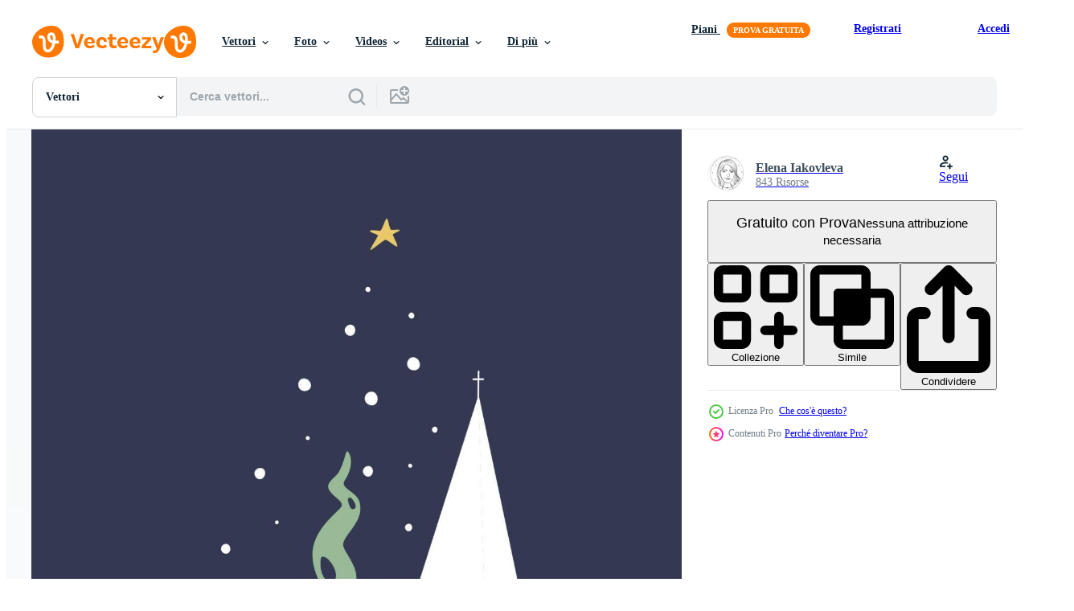

--- FILE ---
content_type: text/html; charset=utf-8
request_url: https://it.vecteezy.com/resources/4243811/show_related_tags_async_content
body_size: 1584
content:
<turbo-frame id="show-related-tags">
  <h2 class="ez-resource-related__header">Parole chiave correlate</h2>

    <div class="splide ez-carousel tags-carousel is-ready" style="--carousel_height: 48px; --additional_height: 0px;" data-controller="carousel search-tag" data-bullets="false" data-loop="false" data-arrows="true">
    <div class="splide__track ez-carousel__track" data-carousel-target="track">
      <ul class="splide__list ez-carousel__inner-wrap" data-carousel-target="innerWrap">
        <li class="search-tag splide__slide ez-carousel__slide" data-carousel-target="slide"><a class="search-tag__tag-link ez-btn ez-btn--light" title="natale" data-action="search-tag#sendClickEvent search-tag#performSearch" data-search-tag-verified="true" data-keyword-location="show" href="/vettori-gratis/natale">natale</a></li><li class="search-tag splide__slide ez-carousel__slide" data-carousel-target="slide"><a class="search-tag__tag-link ez-btn ez-btn--light" title="buon natale" data-action="search-tag#sendClickEvent search-tag#performSearch" data-search-tag-verified="true" data-keyword-location="show" href="/vettori-gratis/buon-natale">buon natale</a></li><li class="search-tag splide__slide ez-carousel__slide" data-carousel-target="slide"><a class="search-tag__tag-link ez-btn ez-btn--light" title="orario invernale" data-action="search-tag#sendClickEvent search-tag#performSearch" data-search-tag-verified="true" data-keyword-location="show" href="/vettori-gratis/orario-invernale">orario invernale</a></li><li class="search-tag splide__slide ez-carousel__slide" data-carousel-target="slide"><a class="search-tag__tag-link ez-btn ez-btn--light" title="paesaggio" data-action="search-tag#sendClickEvent search-tag#performSearch" data-search-tag-verified="true" data-keyword-location="show" href="/vettori-gratis/paesaggio">paesaggio</a></li><li class="search-tag splide__slide ez-carousel__slide" data-carousel-target="slide"><a class="search-tag__tag-link ez-btn ez-btn--light" title="bandiera" data-action="search-tag#sendClickEvent search-tag#performSearch" data-search-tag-verified="true" data-keyword-location="show" href="/vettori-gratis/bandiera">bandiera</a></li><li class="search-tag splide__slide ez-carousel__slide" data-carousel-target="slide"><a class="search-tag__tag-link ez-btn ez-btn--light" title="edificio" data-action="search-tag#sendClickEvent search-tag#performSearch" data-search-tag-verified="true" data-keyword-location="show" href="/vettori-gratis/edificio">edificio</a></li><li class="search-tag splide__slide ez-carousel__slide" data-carousel-target="slide"><a class="search-tag__tag-link ez-btn ez-btn--light" title="carta" data-action="search-tag#sendClickEvent search-tag#performSearch" data-search-tag-verified="true" data-keyword-location="show" href="/vettori-gratis/carta">carta</a></li><li class="search-tag splide__slide ez-carousel__slide" data-carousel-target="slide"><a class="search-tag__tag-link ez-btn ez-btn--light" title="celebrazione" data-action="search-tag#sendClickEvent search-tag#performSearch" data-search-tag-verified="true" data-keyword-location="show" href="/vettori-gratis/celebrazione">celebrazione</a></li><li class="search-tag splide__slide ez-carousel__slide" data-carousel-target="slide"><a class="search-tag__tag-link ez-btn ez-btn--light" title="città" data-action="search-tag#sendClickEvent search-tag#performSearch" data-search-tag-verified="true" data-keyword-location="show" href="/vettori-gratis/citt%C3%A0">città</a></li><li class="search-tag splide__slide ez-carousel__slide" data-carousel-target="slide"><a class="search-tag__tag-link ez-btn ez-btn--light" title="concetto" data-action="search-tag#sendClickEvent search-tag#performSearch" data-search-tag-verified="true" data-keyword-location="show" href="/vettori-gratis/concetto">concetto</a></li><li class="search-tag splide__slide ez-carousel__slide" data-carousel-target="slide"><a class="search-tag__tag-link ez-btn ez-btn--light" title="congratularsi" data-action="search-tag#sendClickEvent search-tag#performSearch" data-search-tag-verified="true" data-keyword-location="show" href="/vettori-gratis/congratularsi">congratularsi</a></li><li class="search-tag splide__slide ez-carousel__slide" data-carousel-target="slide"><a class="search-tag__tag-link ez-btn ez-btn--light" title="congratulazione" data-action="search-tag#sendClickEvent search-tag#performSearch" data-search-tag-verified="true" data-keyword-location="show" href="/vettori-gratis/congratulazione">congratulazione</a></li><li class="search-tag splide__slide ez-carousel__slide" data-carousel-target="slide"><a class="search-tag__tag-link ez-btn ez-btn--light" title="creativo" data-action="search-tag#sendClickEvent search-tag#performSearch" data-search-tag-verified="true" data-keyword-location="show" href="/vettori-gratis/creativo">creativo</a></li><li class="search-tag splide__slide ez-carousel__slide" data-carousel-target="slide"><a class="search-tag__tag-link ez-btn ez-btn--light" title="decorazione" data-action="search-tag#sendClickEvent search-tag#performSearch" data-search-tag-verified="true" data-keyword-location="show" href="/vettori-gratis/decorazione">decorazione</a></li><li class="search-tag splide__slide ez-carousel__slide" data-carousel-target="slide"><a class="search-tag__tag-link ez-btn ez-btn--light" title="design" data-action="search-tag#sendClickEvent search-tag#performSearch" data-search-tag-verified="true" data-keyword-location="show" href="/vettori-gratis/design">design</a></li><li class="search-tag splide__slide ez-carousel__slide" data-carousel-target="slide"><a class="search-tag__tag-link ez-btn ez-btn--light" title="esterno" data-action="search-tag#sendClickEvent search-tag#performSearch" data-search-tag-verified="true" data-keyword-location="show" href="/vettori-gratis/esterno">esterno</a></li><li class="search-tag splide__slide ez-carousel__slide" data-carousel-target="slide"><a class="search-tag__tag-link ez-btn ez-btn--light" title="disegno" data-action="search-tag#sendClickEvent search-tag#performSearch" data-search-tag-verified="true" data-keyword-location="show" href="/vettori-gratis/disegno">disegno</a></li><li class="search-tag splide__slide ez-carousel__slide" data-carousel-target="slide"><a class="search-tag__tag-link ez-btn ez-btn--light" title="saluto" data-action="search-tag#sendClickEvent search-tag#performSearch" data-search-tag-verified="true" data-keyword-location="show" href="/vettori-gratis/saluto">saluto</a></li><li class="search-tag splide__slide ez-carousel__slide" data-carousel-target="slide"><a class="search-tag__tag-link ez-btn ez-btn--light" title="vacanza" data-action="search-tag#sendClickEvent search-tag#performSearch" data-search-tag-verified="true" data-keyword-location="show" href="/vettori-gratis/vacanza">vacanza</a></li><li class="search-tag splide__slide ez-carousel__slide" data-carousel-target="slide"><a class="search-tag__tag-link ez-btn ez-btn--light" title="casa" data-action="search-tag#sendClickEvent search-tag#performSearch" data-search-tag-verified="true" data-keyword-location="show" href="/vettori-gratis/casa">casa</a></li><li class="search-tag splide__slide ez-carousel__slide" data-carousel-target="slide"><a class="search-tag__tag-link ez-btn ez-btn--light" title="illustrazione" data-action="search-tag#sendClickEvent search-tag#performSearch" data-search-tag-verified="true" data-keyword-location="show" href="/vettori-gratis/illustrazione">illustrazione</a></li><li class="search-tag splide__slide ez-carousel__slide" data-carousel-target="slide"><a class="search-tag__tag-link ez-btn ez-btn--light" title="invito" data-action="search-tag#sendClickEvent search-tag#performSearch" data-search-tag-verified="true" data-keyword-location="show" href="/vettori-gratis/invito">invito</a></li><li class="search-tag splide__slide ez-carousel__slide" data-carousel-target="slide"><a class="search-tag__tag-link ez-btn ez-btn--light" title="invitare" data-action="search-tag#sendClickEvent search-tag#performSearch" data-search-tag-verified="true" data-keyword-location="show" href="/vettori-gratis/invitare">invitare</a></li><li class="search-tag splide__slide ez-carousel__slide" data-carousel-target="slide"><a class="search-tag__tag-link ez-btn ez-btn--light" title="lettering" data-action="search-tag#sendClickEvent search-tag#performSearch" data-search-tag-verified="true" data-keyword-location="show" href="/vettori-gratis/lettering">lettering</a></li><li class="search-tag splide__slide ez-carousel__slide" data-carousel-target="slide"><a class="search-tag__tag-link ez-btn ez-btn--light" title="allegro" data-action="search-tag#sendClickEvent search-tag#performSearch" data-search-tag-verified="true" data-keyword-location="show" href="/vettori-gratis/allegro">allegro</a></li><li class="search-tag splide__slide ez-carousel__slide" data-carousel-target="slide"><a class="search-tag__tag-link ez-btn ez-btn--light" title="anno nuovo" data-action="search-tag#sendClickEvent search-tag#performSearch" data-search-tag-verified="true" data-keyword-location="show" href="/vettori-gratis/anno-nuovo">anno nuovo</a></li><li class="search-tag splide__slide ez-carousel__slide" data-carousel-target="slide"><a class="search-tag__tag-link ez-btn ez-btn--light" title="noel" data-action="search-tag#sendClickEvent search-tag#performSearch" data-search-tag-verified="true" data-keyword-location="show" href="/vettori-gratis/noel">noel</a></li><li class="search-tag splide__slide ez-carousel__slide" data-carousel-target="slide"><a class="search-tag__tag-link ez-btn ez-btn--light" title="cartolina" data-action="search-tag#sendClickEvent search-tag#performSearch" data-search-tag-verified="true" data-keyword-location="show" href="/vettori-gratis/cartolina">cartolina</a></li><li class="search-tag splide__slide ez-carousel__slide" data-carousel-target="slide"><a class="search-tag__tag-link ez-btn ez-btn--light" title="manifesto" data-action="search-tag#sendClickEvent search-tag#performSearch" data-search-tag-verified="true" data-keyword-location="show" href="/vettori-gratis/manifesto">manifesto</a></li><li class="search-tag splide__slide ez-carousel__slide" data-carousel-target="slide"><a class="search-tag__tag-link ez-btn ez-btn--light" title="retrò" data-action="search-tag#sendClickEvent search-tag#performSearch" data-search-tag-verified="true" data-keyword-location="show" href="/vettori-gratis/retr%C3%B2">retrò</a></li>
</ul></div>
    

    <div class="splide__arrows splide__arrows--ltr ez-carousel__arrows"><button class="splide__arrow splide__arrow--prev ez-carousel__arrow ez-carousel__arrow--prev" disabled="disabled" data-carousel-target="arrowPrev" data-test-id="carousel-arrow-prev" data-direction="prev" aria_label="Precedente"><span class="ez-carousel__arrow-wrap"><svg xmlns="http://www.w3.org/2000/svg" viewBox="0 0 5 8" role="img" aria-labelledby="a55irss9qnrin46ok9in0stx12z6mtom" class="arrow-prev"><desc id="a55irss9qnrin46ok9in0stx12z6mtom">Precedente</desc><path fill-rule="evenodd" d="M4.707 7.707a1 1 0 0 0 0-1.414L2.414 4l2.293-2.293A1 1 0 0 0 3.293.293l-3 3a1 1 0 0 0 0 1.414l3 3a1 1 0 0 0 1.414 0Z" clip-rule="evenodd"></path></svg>
</span><span class="ez-carousel__gradient"></span></button><button class="splide__arrow splide__arrow--next ez-carousel__arrow ez-carousel__arrow--next" disabled="disabled" data-carousel-target="arrowNext" data-test-id="carousel-arrow-next" data-direction="next" aria_label="Successivo"><span class="ez-carousel__arrow-wrap"><svg xmlns="http://www.w3.org/2000/svg" viewBox="0 0 5 8" role="img" aria-labelledby="a68tpq5ictlx5yxldt1i83gq8d53s7ka" class="arrow-next"><desc id="a68tpq5ictlx5yxldt1i83gq8d53s7ka">Successivo</desc><path fill-rule="evenodd" d="M.293 7.707a1 1 0 0 1 0-1.414L2.586 4 .293 1.707A1 1 0 0 1 1.707.293l3 3a1 1 0 0 1 0 1.414l-3 3a1 1 0 0 1-1.414 0Z" clip-rule="evenodd"></path></svg>
</span><span class="ez-carousel__gradient"></span></button></div>
</div></turbo-frame>


--- FILE ---
content_type: text/html; charset=utf-8
request_url: https://it.vecteezy.com/resources/4243811/show_related_grids_async_content
body_size: 18980
content:
<turbo-frame id="show-related-resources">

  <div data-conversions-category="Vettori correlate" class="">
    <h2 class="ez-resource-related__header">
      Vettori correlate
    </h2>

    <ul class="ez-resource-grid ez-resource-grid--main-grid  is-hidden" id="false" data-controller="grid contributor-info" data-grid-track-truncation-value="false" data-max-rows="50" data-row-height="240" data-instant-grid="false" data-truncate-results="false" data-testid="related-resources" data-labels="editable free" style="--editable: &#39;Modificabile&#39;;--free: &#39;Gratis&#39;;">

  <li class="ez-resource-grid__item ez-resource-thumb ez-resource-thumb--pro" data-controller="grid-item-decorator" data-position="{{position}}" data-item-id="4243811" data-pro="true" data-grid-target="gridItem" data-w="142" data-h="200" data-grid-item-decorator-free-label-value="Gratis" data-action="mouseenter-&gt;grid-item-decorator#hoverThumb:once" data-grid-item-decorator-item-pro-param="Pro" data-grid-item-decorator-resource-id-param="4243811" data-grid-item-decorator-content-type-param="Content-vector" data-grid-item-decorator-image-src-param="https://static.vecteezy.com/system/resources/previews/004/243/811/non_2x/christmas-greeting-card-with-small-winter-town-covered-with-snow-merry-christmas-illustration-in-trendy-flat-style-for-cards-covers-invitations-posters-banners-flyers-placards-vector.jpg" data-grid-item-decorator-pinterest-url-param="https://it.vecteezy.com/arte-vettoriale/[base64]" data-grid-item-decorator-seo-page-description-param="biglietto di auguri di natale con piccola città invernale ricoperta di neve. buon Natale. illustrazione vettoriale in stile piatto alla moda per biglietti, copertine, inviti, poster, striscioni, volantini, cartelli" data-grid-item-decorator-user-id-param="4427927" data-grid-item-decorator-user-display-name-param="Elena Iakovleva" data-grid-item-decorator-avatar-src-param="https://static.vecteezy.com/system/user/avatar/4427927/medium_Untitled_Artwork_10.jpg" data-grid-item-decorator-uploads-path-param="/membri/yalenika_art/uploads">

  <script type="application/ld+json" id="media_schema">
  {"@context":"https://schema.org","@type":"ImageObject","name":"biglietto di auguri di natale con piccola città invernale ricoperta di neve. buon Natale. illustrazione vettoriale in stile piatto alla moda per biglietti, copertine, inviti, poster, striscioni, volantini, cartelli","uploadDate":"2021-11-06T03:58:08-05:00","thumbnailUrl":"https://static.vecteezy.com/ti/vettori-gratis/t1/[base64].jpg","contentUrl":"https://static.vecteezy.com/ti/vettori-gratis/p1/[base64].jpg","sourceOrganization":"Vecteezy","license":"https://support.vecteezy.com/en_us/new-vecteezy-licensing-ByHivesvt","acquireLicensePage":"https://it.vecteezy.com/arte-vettoriale/[base64]","creator":{"@type":"Person","name":"Elena Iakovleva"},"copyrightNotice":"Elena Iakovleva","creditText":"Vecteezy"}
</script>


<a href="/arte-vettoriale/[base64]" class="ez-resource-thumb__link" title="biglietto di auguri di natale con piccola città invernale ricoperta di neve. buon Natale. illustrazione vettoriale in stile piatto alla moda per biglietti, copertine, inviti, poster, striscioni, volantini, cartelli" style="--height: 200; --width: 142; " data-action="click-&gt;grid#trackResourceClick mouseenter-&gt;grid#trackResourceHover" data-content-type="vector" data-controller="ez-hover-intent" data-previews-srcs="[&quot;https://static.vecteezy.com/ti/vettori-gratis/p1/[base64].jpg&quot;,&quot;https://static.vecteezy.com/ti/vettori-gratis/p2/[base64].jpg&quot;]" data-pro="true" data-resource-id="4243811" data-grid-item-decorator-target="link">
    <img src="https://static.vecteezy.com/ti/vettori-gratis/t2/[base64].jpg" srcset="https://static.vecteezy.com/ti/vettori-gratis/t1/[base64].jpg 2x, https://static.vecteezy.com/ti/vettori-gratis/t2/[base64].jpg 1x" class="ez-resource-thumb__img" loading="lazy" decoding="async" width="142" height="200" alt="biglietto di auguri di natale con piccola città invernale ricoperta di neve. buon Natale. illustrazione vettoriale in stile piatto alla moda per biglietti, copertine, inviti, poster, striscioni, volantini, cartelli">

</a>

  <div class="ez-resource-thumb__label-wrap"></div>
  

  <div class="ez-resource-thumb__hover-state"></div>
</li><li class="ez-resource-grid__item ez-resource-thumb ez-resource-thumb--pro" data-controller="grid-item-decorator" data-position="{{position}}" data-item-id="4243816" data-pro="true" data-grid-target="gridItem" data-w="142" data-h="200" data-grid-item-decorator-free-label-value="Gratis" data-action="mouseenter-&gt;grid-item-decorator#hoverThumb:once" data-grid-item-decorator-item-pro-param="Pro" data-grid-item-decorator-resource-id-param="4243816" data-grid-item-decorator-content-type-param="Content-vector" data-grid-item-decorator-image-src-param="https://static.vecteezy.com/system/resources/previews/004/243/816/non_2x/christmas-greeting-card-with-small-winter-town-covered-with-snow-winter-wonderland-illustration-in-trendy-flat-style-for-cards-covers-invitations-posters-banners-flyers-placards-vector.jpg" data-grid-item-decorator-pinterest-url-param="https://it.vecteezy.com/arte-vettoriale/[base64]" data-grid-item-decorator-seo-page-description-param="biglietto di auguri di natale con piccola città invernale ricoperta di neve. paese delle meraviglie invernale. illustrazione vettoriale in stile piatto alla moda per biglietti, copertine, inviti, poster, striscioni, volantini, cartelli" data-grid-item-decorator-user-id-param="4427927" data-grid-item-decorator-user-display-name-param="Elena Iakovleva" data-grid-item-decorator-avatar-src-param="https://static.vecteezy.com/system/user/avatar/4427927/medium_Untitled_Artwork_10.jpg" data-grid-item-decorator-uploads-path-param="/membri/yalenika_art/uploads">

  <script type="application/ld+json" id="media_schema">
  {"@context":"https://schema.org","@type":"ImageObject","name":"biglietto di auguri di natale con piccola città invernale ricoperta di neve. paese delle meraviglie invernale. illustrazione vettoriale in stile piatto alla moda per biglietti, copertine, inviti, poster, striscioni, volantini, cartelli","uploadDate":"2021-11-06T03:58:32-05:00","thumbnailUrl":"https://static.vecteezy.com/ti/vettori-gratis/t1/[base64].jpg","contentUrl":"https://static.vecteezy.com/ti/vettori-gratis/p1/[base64].jpg","sourceOrganization":"Vecteezy","license":"https://support.vecteezy.com/en_us/new-vecteezy-licensing-ByHivesvt","acquireLicensePage":"https://it.vecteezy.com/arte-vettoriale/[base64]","creator":{"@type":"Person","name":"Elena Iakovleva"},"copyrightNotice":"Elena Iakovleva","creditText":"Vecteezy"}
</script>


<a href="/arte-vettoriale/[base64]" class="ez-resource-thumb__link" title="biglietto di auguri di natale con piccola città invernale ricoperta di neve. paese delle meraviglie invernale. illustrazione vettoriale in stile piatto alla moda per biglietti, copertine, inviti, poster, striscioni, volantini, cartelli" style="--height: 200; --width: 142; " data-action="click-&gt;grid#trackResourceClick mouseenter-&gt;grid#trackResourceHover" data-content-type="vector" data-controller="ez-hover-intent" data-previews-srcs="[&quot;https://static.vecteezy.com/ti/vettori-gratis/p1/[base64].jpg&quot;,&quot;https://static.vecteezy.com/ti/vettori-gratis/p2/[base64].jpg&quot;]" data-pro="true" data-resource-id="4243816" data-grid-item-decorator-target="link">
    <img src="https://static.vecteezy.com/ti/vettori-gratis/t2/[base64].jpg" srcset="https://static.vecteezy.com/ti/vettori-gratis/t1/[base64].jpg 2x, https://static.vecteezy.com/ti/vettori-gratis/t2/[base64].jpg 1x" class="ez-resource-thumb__img" loading="lazy" decoding="async" width="142" height="200" alt="biglietto di auguri di natale con piccola città invernale ricoperta di neve. paese delle meraviglie invernale. illustrazione vettoriale in stile piatto alla moda per biglietti, copertine, inviti, poster, striscioni, volantini, cartelli">

</a>

  <div class="ez-resource-thumb__label-wrap"></div>
  

  <div class="ez-resource-thumb__hover-state"></div>
</li><li class="ez-resource-grid__item ez-resource-thumb ez-resource-thumb--pro" data-controller="grid-item-decorator" data-position="{{position}}" data-item-id="4243812" data-pro="true" data-grid-target="gridItem" data-w="200" data-h="200" data-grid-item-decorator-free-label-value="Gratis" data-action="mouseenter-&gt;grid-item-decorator#hoverThumb:once" data-grid-item-decorator-item-pro-param="Pro" data-grid-item-decorator-resource-id-param="4243812" data-grid-item-decorator-content-type-param="Content-vector" data-grid-item-decorator-image-src-param="https://static.vecteezy.com/system/resources/previews/004/243/812/non_2x/christmas-greeting-card-with-small-winter-town-covered-with-snow-hello-winter-lettering-sign-illustration-in-trendy-flat-style-for-cards-covers-invitations-posters-banners-flyers-vector.jpg" data-grid-item-decorator-pinterest-url-param="https://it.vecteezy.com/arte-vettoriale/[base64]" data-grid-item-decorator-seo-page-description-param="biglietto di auguri di natale con piccola città invernale ricoperta di neve. ciao segno di iscrizione invernale. illustrazione vettoriale in stile piatto alla moda per biglietti, copertine, inviti, poster, striscioni, volantini" data-grid-item-decorator-user-id-param="4427927" data-grid-item-decorator-user-display-name-param="Elena Iakovleva" data-grid-item-decorator-avatar-src-param="https://static.vecteezy.com/system/user/avatar/4427927/medium_Untitled_Artwork_10.jpg" data-grid-item-decorator-uploads-path-param="/membri/yalenika_art/uploads">

  <script type="application/ld+json" id="media_schema">
  {"@context":"https://schema.org","@type":"ImageObject","name":"biglietto di auguri di natale con piccola città invernale ricoperta di neve. ciao segno di iscrizione invernale. illustrazione vettoriale in stile piatto alla moda per biglietti, copertine, inviti, poster, striscioni, volantini","uploadDate":"2021-11-06T03:58:08-05:00","thumbnailUrl":"https://static.vecteezy.com/ti/vettori-gratis/t1/[base64].jpg","contentUrl":"https://static.vecteezy.com/ti/vettori-gratis/p1/[base64].jpg","sourceOrganization":"Vecteezy","license":"https://support.vecteezy.com/en_us/new-vecteezy-licensing-ByHivesvt","acquireLicensePage":"https://it.vecteezy.com/arte-vettoriale/[base64]","creator":{"@type":"Person","name":"Elena Iakovleva"},"copyrightNotice":"Elena Iakovleva","creditText":"Vecteezy"}
</script>


<a href="/arte-vettoriale/[base64]" class="ez-resource-thumb__link" title="biglietto di auguri di natale con piccola città invernale ricoperta di neve. ciao segno di iscrizione invernale. illustrazione vettoriale in stile piatto alla moda per biglietti, copertine, inviti, poster, striscioni, volantini" style="--height: 200; --width: 200; " data-action="click-&gt;grid#trackResourceClick mouseenter-&gt;grid#trackResourceHover" data-content-type="vector" data-controller="ez-hover-intent" data-previews-srcs="[&quot;https://static.vecteezy.com/ti/vettori-gratis/p1/[base64].jpg&quot;,&quot;https://static.vecteezy.com/ti/vettori-gratis/p2/[base64].jpg&quot;]" data-pro="true" data-resource-id="4243812" data-grid-item-decorator-target="link">
    <img src="https://static.vecteezy.com/ti/vettori-gratis/t2/[base64].jpg" srcset="https://static.vecteezy.com/ti/vettori-gratis/t1/[base64].jpg 2x, https://static.vecteezy.com/ti/vettori-gratis/t2/[base64].jpg 1x" class="ez-resource-thumb__img" loading="lazy" decoding="async" width="200" height="200" alt="biglietto di auguri di natale con piccola città invernale ricoperta di neve. ciao segno di iscrizione invernale. illustrazione vettoriale in stile piatto alla moda per biglietti, copertine, inviti, poster, striscioni, volantini">

</a>

  <div class="ez-resource-thumb__label-wrap"></div>
  

  <div class="ez-resource-thumb__hover-state"></div>
</li><li class="ez-resource-grid__item ez-resource-thumb ez-resource-thumb--pro" data-controller="grid-item-decorator" data-position="{{position}}" data-item-id="31613596" data-pro="true" data-grid-target="gridItem" data-w="200" data-h="200" data-grid-item-decorator-free-label-value="Gratis" data-action="mouseenter-&gt;grid-item-decorator#hoverThumb:once" data-grid-item-decorator-item-pro-param="Pro" data-grid-item-decorator-resource-id-param="31613596" data-grid-item-decorator-content-type-param="Content-vector" data-grid-item-decorator-image-src-param="https://static.vecteezy.com/system/resources/previews/031/613/596/non_2x/set-of-hand-drawn-christmas-toys-for-fir-tree-animals-faces-cute-christmas-balls-for-kids-xmas-glass-toy-holiday-new-year-decoration-for-covers-invitations-posters-banners-flyers-placards-vector.jpg" data-grid-item-decorator-pinterest-url-param="https://it.vecteezy.com/arte-vettoriale/[base64]" data-grid-item-decorator-seo-page-description-param="impostato di mano disegnato Natale giocattoli per abete albero. animali facce carino Natale palle per bambini. natale bicchiere giocattolo. vacanza nuovo anno decorazione per copertine, inviti, manifesti, striscioni, volantini, cartelli." data-grid-item-decorator-user-id-param="6339240" data-grid-item-decorator-user-display-name-param="Yana Verbytska" data-grid-item-decorator-avatar-src-param="https://static.vecteezy.com/system/user/avatar/6339240/medium_1.jpg" data-grid-item-decorator-uploads-path-param="/membri/kreative-hase/uploads">

  <script type="application/ld+json" id="media_schema">
  {"@context":"https://schema.org","@type":"ImageObject","name":"impostato di mano disegnato Natale giocattoli per abete albero. animali facce carino Natale palle per bambini. natale bicchiere giocattolo. vacanza nuovo anno decorazione per copertine, inviti, manifesti, striscioni, volantini, cartelli.","uploadDate":"2023-10-13T13:30:48-05:00","thumbnailUrl":"https://static.vecteezy.com/ti/vettori-gratis/t1/[base64].jpg","contentUrl":"https://static.vecteezy.com/ti/vettori-gratis/p1/[base64].jpg","sourceOrganization":"Vecteezy","license":"https://support.vecteezy.com/en_us/new-vecteezy-licensing-ByHivesvt","acquireLicensePage":"https://it.vecteezy.com/arte-vettoriale/[base64]","creator":{"@type":"Person","name":"Yana Verbytska"},"copyrightNotice":"Yana Verbytska","creditText":"Vecteezy"}
</script>


<a href="/arte-vettoriale/[base64]" class="ez-resource-thumb__link" title="impostato di mano disegnato Natale giocattoli per abete albero. animali facce carino Natale palle per bambini. natale bicchiere giocattolo. vacanza nuovo anno decorazione per copertine, inviti, manifesti, striscioni, volantini, cartelli." style="--height: 200; --width: 200; " data-action="click-&gt;grid#trackResourceClick mouseenter-&gt;grid#trackResourceHover" data-content-type="vector" data-controller="ez-hover-intent" data-previews-srcs="[&quot;https://static.vecteezy.com/ti/vettori-gratis/p1/[base64].jpg&quot;,&quot;https://static.vecteezy.com/ti/vettori-gratis/p2/[base64].jpg&quot;]" data-pro="true" data-resource-id="31613596" data-grid-item-decorator-target="link">
    <img src="https://static.vecteezy.com/ti/vettori-gratis/t2/[base64].jpg" srcset="https://static.vecteezy.com/ti/vettori-gratis/t1/[base64].jpg 2x, https://static.vecteezy.com/ti/vettori-gratis/t2/[base64].jpg 1x" class="ez-resource-thumb__img" loading="lazy" decoding="async" width="200" height="200" alt="impostato di mano disegnato Natale giocattoli per abete albero. animali facce carino Natale palle per bambini. natale bicchiere giocattolo. vacanza nuovo anno decorazione per copertine, inviti, manifesti, striscioni, volantini, cartelli. vettore">

</a>

  <div class="ez-resource-thumb__label-wrap"></div>
  

  <div class="ez-resource-thumb__hover-state"></div>
</li><li class="ez-resource-grid__item ez-resource-thumb ez-resource-thumb--pro" data-controller="grid-item-decorator" data-position="{{position}}" data-item-id="4243817" data-pro="true" data-grid-target="gridItem" data-w="142" data-h="200" data-grid-item-decorator-free-label-value="Gratis" data-action="mouseenter-&gt;grid-item-decorator#hoverThumb:once" data-grid-item-decorator-item-pro-param="Pro" data-grid-item-decorator-resource-id-param="4243817" data-grid-item-decorator-content-type-param="Content-vector" data-grid-item-decorator-image-src-param="https://static.vecteezy.com/system/resources/previews/004/243/817/non_2x/decorated-christmas-tree-covered-with-snow-and-gift-boxes-merry-christmas-and-a-happy-new-year-illustration-in-trendy-flat-style-for-cards-covers-invitations-posters-banners-flyers-vector.jpg" data-grid-item-decorator-pinterest-url-param="https://it.vecteezy.com/arte-vettoriale/[base64]" data-grid-item-decorator-seo-page-description-param="albero di natale decorato coperto di neve e scatole regalo. Buon Natale e un Felice Anno Nuovo. illustrazione vettoriale in stile piatto alla moda per biglietti, copertine, inviti, poster, striscioni, volantini" data-grid-item-decorator-user-id-param="4427927" data-grid-item-decorator-user-display-name-param="Elena Iakovleva" data-grid-item-decorator-avatar-src-param="https://static.vecteezy.com/system/user/avatar/4427927/medium_Untitled_Artwork_10.jpg" data-grid-item-decorator-uploads-path-param="/membri/yalenika_art/uploads">

  <script type="application/ld+json" id="media_schema">
  {"@context":"https://schema.org","@type":"ImageObject","name":"albero di natale decorato coperto di neve e scatole regalo. Buon Natale e un Felice Anno Nuovo. illustrazione vettoriale in stile piatto alla moda per biglietti, copertine, inviti, poster, striscioni, volantini","uploadDate":"2021-11-06T03:58:44-05:00","thumbnailUrl":"https://static.vecteezy.com/ti/vettori-gratis/t1/[base64].jpg","contentUrl":"https://static.vecteezy.com/ti/vettori-gratis/p1/[base64].jpg","sourceOrganization":"Vecteezy","license":"https://support.vecteezy.com/en_us/new-vecteezy-licensing-ByHivesvt","acquireLicensePage":"https://it.vecteezy.com/arte-vettoriale/[base64]","creator":{"@type":"Person","name":"Elena Iakovleva"},"copyrightNotice":"Elena Iakovleva","creditText":"Vecteezy"}
</script>


<a href="/arte-vettoriale/[base64]" class="ez-resource-thumb__link" title="albero di natale decorato coperto di neve e scatole regalo. Buon Natale e un Felice Anno Nuovo. illustrazione vettoriale in stile piatto alla moda per biglietti, copertine, inviti, poster, striscioni, volantini" style="--height: 200; --width: 142; " data-action="click-&gt;grid#trackResourceClick mouseenter-&gt;grid#trackResourceHover" data-content-type="vector" data-controller="ez-hover-intent" data-previews-srcs="[&quot;https://static.vecteezy.com/ti/vettori-gratis/p1/[base64].jpg&quot;,&quot;https://static.vecteezy.com/ti/vettori-gratis/p2/[base64].jpg&quot;]" data-pro="true" data-resource-id="4243817" data-grid-item-decorator-target="link">
    <img src="https://static.vecteezy.com/ti/vettori-gratis/t2/[base64].jpg" srcset="https://static.vecteezy.com/ti/vettori-gratis/t1/[base64].jpg 2x, https://static.vecteezy.com/ti/vettori-gratis/t2/[base64].jpg 1x" class="ez-resource-thumb__img" loading="lazy" decoding="async" width="142" height="200" alt="albero di natale decorato coperto di neve e scatole regalo. Buon Natale e un Felice Anno Nuovo. illustrazione vettoriale in stile piatto alla moda per biglietti, copertine, inviti, poster, striscioni, volantini">

</a>

  <div class="ez-resource-thumb__label-wrap"></div>
  

  <div class="ez-resource-thumb__hover-state"></div>
</li><li class="ez-resource-grid__item ez-resource-thumb ez-resource-thumb--pro" data-controller="grid-item-decorator" data-position="{{position}}" data-item-id="35879836" data-pro="true" data-grid-target="gridItem" data-w="200" data-h="200" data-grid-item-decorator-free-label-value="Gratis" data-action="mouseenter-&gt;grid-item-decorator#hoverThumb:once" data-grid-item-decorator-item-pro-param="Pro" data-grid-item-decorator-resource-id-param="35879836" data-grid-item-decorator-content-type-param="Content-vector" data-grid-item-decorator-image-src-param="https://static.vecteezy.com/system/resources/previews/035/879/836/non_2x/poinsettia-cotton-pine-branch-pine-cones-christmas-wreath-illustration-decor-for-sale-banners-cards-invitations-labels-covers-vector.jpg" data-grid-item-decorator-pinterest-url-param="https://it.vecteezy.com/arte-vettoriale/35879836-stella-di-natale-cotone-pino-ramo-pino-coni-natale-ghirlanda-vettore-illustrazione-arredamento-per-vendita-striscioni-carte-inviti-etichette-copertine" data-grid-item-decorator-seo-page-description-param="stella di Natale, cotone, pino ramo, pino coni. Natale ghirlanda. vettore illustrazione. arredamento per vendita striscioni, carte, inviti, etichette, copertine." data-grid-item-decorator-user-id-param="12393758" data-grid-item-decorator-user-display-name-param="Farida Biktimirova" data-grid-item-decorator-avatar-src-param="https://static.vecteezy.com/system/user/avatar/12393758/medium_ava2.jpg" data-grid-item-decorator-uploads-path-param="/membri/faridabeeee250035/uploads">

  <script type="application/ld+json" id="media_schema">
  {"@context":"https://schema.org","@type":"ImageObject","name":"stella di Natale, cotone, pino ramo, pino coni. Natale ghirlanda. vettore illustrazione. arredamento per vendita striscioni, carte, inviti, etichette, copertine.","uploadDate":"2023-12-25T01:43:26-06:00","thumbnailUrl":"https://static.vecteezy.com/ti/vettori-gratis/t1/35879836-stella-di-natale-cotone-pino-ramo-pino-coni-natale-ghirlanda-vettore-illustrazione-arredamento-per-vendita-striscioni-carte-inviti-etichette-copertine-vettoriale.jpg","contentUrl":"https://static.vecteezy.com/ti/vettori-gratis/p1/35879836-stella-di-natale-cotone-pino-ramo-pino-coni-natale-ghirlanda-vettore-illustrazione-arredamento-per-vendita-striscioni-carte-inviti-etichette-copertine-vettoriale.jpg","sourceOrganization":"Vecteezy","license":"https://support.vecteezy.com/en_us/new-vecteezy-licensing-ByHivesvt","acquireLicensePage":"https://it.vecteezy.com/arte-vettoriale/35879836-stella-di-natale-cotone-pino-ramo-pino-coni-natale-ghirlanda-vettore-illustrazione-arredamento-per-vendita-striscioni-carte-inviti-etichette-copertine","creator":{"@type":"Person","name":"Farida Biktimirova"},"copyrightNotice":"Farida Biktimirova","creditText":"Vecteezy"}
</script>


<a href="/arte-vettoriale/35879836-stella-di-natale-cotone-pino-ramo-pino-coni-natale-ghirlanda-vettore-illustrazione-arredamento-per-vendita-striscioni-carte-inviti-etichette-copertine" class="ez-resource-thumb__link" title="stella di Natale, cotone, pino ramo, pino coni. Natale ghirlanda. vettore illustrazione. arredamento per vendita striscioni, carte, inviti, etichette, copertine." style="--height: 200; --width: 200; " data-action="click-&gt;grid#trackResourceClick mouseenter-&gt;grid#trackResourceHover" data-content-type="vector" data-controller="ez-hover-intent" data-previews-srcs="[&quot;https://static.vecteezy.com/ti/vettori-gratis/p1/35879836-stella-di-natale-cotone-pino-ramo-pino-coni-natale-ghirlanda-vettore-illustrazione-arredamento-per-vendita-striscioni-carte-inviti-etichette-copertine-vettoriale.jpg&quot;,&quot;https://static.vecteezy.com/ti/vettori-gratis/p2/35879836-stella-di-natale-cotone-pino-ramo-pino-coni-natale-ghirlanda-vettore-illustrazione-arredamento-per-vendita-striscioni-carte-inviti-etichette-copertine-vettoriale.jpg&quot;]" data-pro="true" data-resource-id="35879836" data-grid-item-decorator-target="link">
    <img src="https://static.vecteezy.com/ti/vettori-gratis/t2/35879836-stella-di-natale-cotone-pino-ramo-pino-coni-natale-ghirlanda-vettore-illustrazione-arredamento-per-vendita-striscioni-carte-inviti-etichette-copertine-vettoriale.jpg" srcset="https://static.vecteezy.com/ti/vettori-gratis/t1/35879836-stella-di-natale-cotone-pino-ramo-pino-coni-natale-ghirlanda-vettore-illustrazione-arredamento-per-vendita-striscioni-carte-inviti-etichette-copertine-vettoriale.jpg 2x, https://static.vecteezy.com/ti/vettori-gratis/t2/35879836-stella-di-natale-cotone-pino-ramo-pino-coni-natale-ghirlanda-vettore-illustrazione-arredamento-per-vendita-striscioni-carte-inviti-etichette-copertine-vettoriale.jpg 1x" class="ez-resource-thumb__img" loading="lazy" decoding="async" width="200" height="200" alt="stella di Natale, cotone, pino ramo, pino coni. Natale ghirlanda. vettore illustrazione. arredamento per vendita striscioni, carte, inviti, etichette, copertine.">

</a>

  <div class="ez-resource-thumb__label-wrap"></div>
  

  <div class="ez-resource-thumb__hover-state"></div>
</li><li class="ez-resource-grid__item ez-resource-thumb ez-resource-thumb--pro" data-controller="grid-item-decorator" data-position="{{position}}" data-item-id="34324815" data-pro="true" data-grid-target="gridItem" data-w="200" data-h="200" data-grid-item-decorator-free-label-value="Gratis" data-action="mouseenter-&gt;grid-item-decorator#hoverThumb:once" data-grid-item-decorator-item-pro-param="Pro" data-grid-item-decorator-resource-id-param="34324815" data-grid-item-decorator-content-type-param="Content-vector" data-grid-item-decorator-image-src-param="https://static.vecteezy.com/system/resources/previews/034/324/815/non_2x/christmas-frame-made-of-snowflakes-illustration-for-cards-invitations-flyers-posters-banners-white-snowflakes-on-a-green-background-christmas-and-new-year-vector.jpg" data-grid-item-decorator-pinterest-url-param="https://it.vecteezy.com/arte-vettoriale/34324815-natale-telaio-fatto-di-fiocchi-di-neve-vettore-illustrazione-per-carte-inviti-volantini-manifesti-striscioni-bianca-i-fiocchi-di-neve-su-un-verde-sfondo-natale-e-nuovo-anno" data-grid-item-decorator-seo-page-description-param="Natale telaio fatto di fiocchi di neve. vettore illustrazione per carte, inviti, volantini, manifesti, striscioni. bianca i fiocchi di neve su un&#39; verde sfondo. Natale e nuovo anno." data-grid-item-decorator-user-id-param="13754026" data-grid-item-decorator-user-display-name-param="Tatsiana Mykhlyk" data-grid-item-decorator-avatar-src-param="https://static.vecteezy.com/system/user/avatar/13754026/medium_1694521978981.jpg" data-grid-item-decorator-uploads-path-param="/membri/lookat-m476051/uploads">

  <script type="application/ld+json" id="media_schema">
  {"@context":"https://schema.org","@type":"ImageObject","name":"Natale telaio fatto di fiocchi di neve. vettore illustrazione per carte, inviti, volantini, manifesti, striscioni. bianca i fiocchi di neve su un' verde sfondo. Natale e nuovo anno.","uploadDate":"2023-11-14T23:16:58-06:00","thumbnailUrl":"https://static.vecteezy.com/ti/vettori-gratis/t1/34324815-natale-telaio-fatto-di-fiocchi-di-neve-vettore-illustrazione-per-carte-inviti-volantini-manifesti-striscioni-bianca-i-fiocchi-di-neve-su-un-verde-sfondo-natale-e-nuovo-anno-vettoriale.jpg","contentUrl":"https://static.vecteezy.com/ti/vettori-gratis/p1/34324815-natale-telaio-fatto-di-fiocchi-di-neve-vettore-illustrazione-per-carte-inviti-volantini-manifesti-striscioni-bianca-i-fiocchi-di-neve-su-un-verde-sfondo-natale-e-nuovo-anno-vettoriale.jpg","sourceOrganization":"Vecteezy","license":"https://support.vecteezy.com/en_us/new-vecteezy-licensing-ByHivesvt","acquireLicensePage":"https://it.vecteezy.com/arte-vettoriale/34324815-natale-telaio-fatto-di-fiocchi-di-neve-vettore-illustrazione-per-carte-inviti-volantini-manifesti-striscioni-bianca-i-fiocchi-di-neve-su-un-verde-sfondo-natale-e-nuovo-anno","creator":{"@type":"Person","name":"Tatsiana Mykhlyk"},"copyrightNotice":"Tatsiana Mykhlyk","creditText":"Vecteezy"}
</script>


<a href="/arte-vettoriale/34324815-natale-telaio-fatto-di-fiocchi-di-neve-vettore-illustrazione-per-carte-inviti-volantini-manifesti-striscioni-bianca-i-fiocchi-di-neve-su-un-verde-sfondo-natale-e-nuovo-anno" class="ez-resource-thumb__link" title="Natale telaio fatto di fiocchi di neve. vettore illustrazione per carte, inviti, volantini, manifesti, striscioni. bianca i fiocchi di neve su un&#39; verde sfondo. Natale e nuovo anno." style="--height: 200; --width: 200; " data-action="click-&gt;grid#trackResourceClick mouseenter-&gt;grid#trackResourceHover" data-content-type="vector" data-controller="ez-hover-intent" data-previews-srcs="[&quot;https://static.vecteezy.com/ti/vettori-gratis/p1/34324815-natale-telaio-fatto-di-fiocchi-di-neve-vettore-illustrazione-per-carte-inviti-volantini-manifesti-striscioni-bianca-i-fiocchi-di-neve-su-un-verde-sfondo-natale-e-nuovo-anno-vettoriale.jpg&quot;,&quot;https://static.vecteezy.com/ti/vettori-gratis/p2/34324815-natale-telaio-fatto-di-fiocchi-di-neve-vettore-illustrazione-per-carte-inviti-volantini-manifesti-striscioni-bianca-i-fiocchi-di-neve-su-un-verde-sfondo-natale-e-nuovo-anno-vettoriale.jpg&quot;]" data-pro="true" data-resource-id="34324815" data-grid-item-decorator-target="link">
    <img src="https://static.vecteezy.com/ti/vettori-gratis/t2/34324815-natale-telaio-fatto-di-fiocchi-di-neve-vettore-illustrazione-per-carte-inviti-volantini-manifesti-striscioni-bianca-i-fiocchi-di-neve-su-un-verde-sfondo-natale-e-nuovo-anno-vettoriale.jpg" srcset="https://static.vecteezy.com/ti/vettori-gratis/t1/34324815-natale-telaio-fatto-di-fiocchi-di-neve-vettore-illustrazione-per-carte-inviti-volantini-manifesti-striscioni-bianca-i-fiocchi-di-neve-su-un-verde-sfondo-natale-e-nuovo-anno-vettoriale.jpg 2x, https://static.vecteezy.com/ti/vettori-gratis/t2/34324815-natale-telaio-fatto-di-fiocchi-di-neve-vettore-illustrazione-per-carte-inviti-volantini-manifesti-striscioni-bianca-i-fiocchi-di-neve-su-un-verde-sfondo-natale-e-nuovo-anno-vettoriale.jpg 1x" class="ez-resource-thumb__img" loading="lazy" decoding="async" width="200" height="200" alt="Natale telaio fatto di fiocchi di neve. vettore illustrazione per carte, inviti, volantini, manifesti, striscioni. bianca i fiocchi di neve su un&#39; verde sfondo. Natale e nuovo anno.">

</a>

  <div class="ez-resource-thumb__label-wrap"></div>
  

  <div class="ez-resource-thumb__hover-state"></div>
</li><li class="ez-resource-grid__item ez-resource-thumb ez-resource-thumb--pro" data-controller="grid-item-decorator" data-position="{{position}}" data-item-id="16127212" data-pro="true" data-grid-target="gridItem" data-w="506" data-h="200" data-grid-item-decorator-free-label-value="Gratis" data-action="mouseenter-&gt;grid-item-decorator#hoverThumb:once" data-grid-item-decorator-item-pro-param="Pro" data-grid-item-decorator-resource-id-param="16127212" data-grid-item-decorator-content-type-param="Content-vector" data-grid-item-decorator-image-src-param="https://static.vecteezy.com/system/resources/previews/016/127/212/non_2x/christmas-lettering-quote-decorated-with-border-of-doodles-for-horizontal-social-media-banners-covers-cards-posters-prints-invitations-templates-flyers-etc-eps-10-vector.jpg" data-grid-item-decorator-pinterest-url-param="https://it.vecteezy.com/arte-vettoriale/16127212-natale-lettering-citazione-decorato-con-confine-di-scarabocchi-per-orizzontale-sociale-media-striscioni-copertine-carte-manifesti-stampe-inviti-modelli-volantini-eccetera-eps-10" data-grid-item-decorator-seo-page-description-param="Natale lettering citazione decorato con confine di scarabocchi per orizzontale sociale media striscioni, copertine, carte, manifesti, stampe, inviti, modelli, volantini, eccetera. eps 10" data-grid-item-decorator-user-id-param="5877864" data-grid-item-decorator-user-display-name-param="Natalia Saban" data-grid-item-decorator-avatar-src-param="https://static.vecteezy.com/system/user/avatar/5877864/medium_IMG_4065.JPG" data-grid-item-decorator-uploads-path-param="/membri/natalie-osipova419621/uploads">

  <script type="application/ld+json" id="media_schema">
  {"@context":"https://schema.org","@type":"ImageObject","name":"Natale lettering citazione decorato con confine di scarabocchi per orizzontale sociale media striscioni, copertine, carte, manifesti, stampe, inviti, modelli, volantini, eccetera. eps 10","uploadDate":"2022-12-22T06:37:56-06:00","thumbnailUrl":"https://static.vecteezy.com/ti/vettori-gratis/t1/16127212-natale-lettering-citazione-decorato-con-confine-di-scarabocchi-per-orizzontale-sociale-media-striscioni-copertine-carte-manifesti-stampe-inviti-modelli-volantini-eccetera-eps-10-vettoriale.jpg","contentUrl":"https://static.vecteezy.com/ti/vettori-gratis/p1/16127212-natale-lettering-citazione-decorato-con-confine-di-scarabocchi-per-orizzontale-sociale-media-striscioni-copertine-carte-manifesti-stampe-inviti-modelli-volantini-eccetera-eps-10-vettoriale.jpg","sourceOrganization":"Vecteezy","license":"https://support.vecteezy.com/en_us/new-vecteezy-licensing-ByHivesvt","acquireLicensePage":"https://it.vecteezy.com/arte-vettoriale/16127212-natale-lettering-citazione-decorato-con-confine-di-scarabocchi-per-orizzontale-sociale-media-striscioni-copertine-carte-manifesti-stampe-inviti-modelli-volantini-eccetera-eps-10","creator":{"@type":"Person","name":"Natalia Saban"},"copyrightNotice":"Natalia Saban","creditText":"Vecteezy"}
</script>


<a href="/arte-vettoriale/16127212-natale-lettering-citazione-decorato-con-confine-di-scarabocchi-per-orizzontale-sociale-media-striscioni-copertine-carte-manifesti-stampe-inviti-modelli-volantini-eccetera-eps-10" class="ez-resource-thumb__link" title="Natale lettering citazione decorato con confine di scarabocchi per orizzontale sociale media striscioni, copertine, carte, manifesti, stampe, inviti, modelli, volantini, eccetera. eps 10" style="--height: 200; --width: 506; " data-action="click-&gt;grid#trackResourceClick mouseenter-&gt;grid#trackResourceHover" data-content-type="vector" data-controller="ez-hover-intent" data-previews-srcs="[&quot;https://static.vecteezy.com/ti/vettori-gratis/p1/16127212-natale-lettering-citazione-decorato-con-confine-di-scarabocchi-per-orizzontale-sociale-media-striscioni-copertine-carte-manifesti-stampe-inviti-modelli-volantini-eccetera-eps-10-vettoriale.jpg&quot;,&quot;https://static.vecteezy.com/ti/vettori-gratis/p2/16127212-natale-lettering-citazione-decorato-con-confine-di-scarabocchi-per-orizzontale-sociale-media-striscioni-copertine-carte-manifesti-stampe-inviti-modelli-volantini-eccetera-eps-10-vettoriale.jpg&quot;]" data-pro="true" data-resource-id="16127212" data-grid-item-decorator-target="link">
    <img src="https://static.vecteezy.com/ti/vettori-gratis/t2/16127212-natale-lettering-citazione-decorato-con-confine-di-scarabocchi-per-orizzontale-sociale-media-striscioni-copertine-carte-manifesti-stampe-inviti-modelli-volantini-eccetera-eps-10-vettoriale.jpg" srcset="https://static.vecteezy.com/ti/vettori-gratis/t1/16127212-natale-lettering-citazione-decorato-con-confine-di-scarabocchi-per-orizzontale-sociale-media-striscioni-copertine-carte-manifesti-stampe-inviti-modelli-volantini-eccetera-eps-10-vettoriale.jpg 2x, https://static.vecteezy.com/ti/vettori-gratis/t2/16127212-natale-lettering-citazione-decorato-con-confine-di-scarabocchi-per-orizzontale-sociale-media-striscioni-copertine-carte-manifesti-stampe-inviti-modelli-volantini-eccetera-eps-10-vettoriale.jpg 1x" class="ez-resource-thumb__img" loading="lazy" decoding="async" width="506" height="200" alt="Natale lettering citazione decorato con confine di scarabocchi per orizzontale sociale media striscioni, copertine, carte, manifesti, stampe, inviti, modelli, volantini, eccetera. eps 10 vettore">

</a>

  <div class="ez-resource-thumb__label-wrap"></div>
  

  <div class="ez-resource-thumb__hover-state"></div>
</li><li class="ez-resource-grid__item ez-resource-thumb ez-resource-thumb--pro" data-controller="grid-item-decorator" data-position="{{position}}" data-item-id="23908254" data-pro="true" data-grid-target="gridItem" data-w="573" data-h="200" data-grid-item-decorator-free-label-value="Gratis" data-action="mouseenter-&gt;grid-item-decorator#hoverThumb:once" data-grid-item-decorator-item-pro-param="Pro" data-grid-item-decorator-resource-id-param="23908254" data-grid-item-decorator-content-type-param="Content-vector" data-grid-item-decorator-image-src-param="https://static.vecteezy.com/system/resources/previews/023/908/254/non_2x/set-of-christmas-and-new-year-cards-with-festive-decor-christmas-ball-tree-gift-great-for-invitations-cards-posters-banners-vector.jpg" data-grid-item-decorator-pinterest-url-param="https://it.vecteezy.com/arte-vettoriale/23908254-impostato-di-natale-e-nuovo-anno-carte-con-festivo-arredamento-natale-sfera-albero-regalo-grande-per-inviti-carte-manifesti-striscioni" data-grid-item-decorator-seo-page-description-param="impostato di Natale e nuovo anno carte con festivo arredamento. Natale sfera, albero, regalo. grande per inviti, carte, manifesti, striscioni." data-grid-item-decorator-user-id-param="9865426" data-grid-item-decorator-user-display-name-param="Sofiia Shutova" data-grid-item-decorator-avatar-src-param="https://static.vecteezy.com/system/user/avatar/9865426/medium_image.png" data-grid-item-decorator-uploads-path-param="/membri/siawi_art/uploads">

  <script type="application/ld+json" id="media_schema">
  {"@context":"https://schema.org","@type":"ImageObject","name":"impostato di Natale e nuovo anno carte con festivo arredamento. Natale sfera, albero, regalo. grande per inviti, carte, manifesti, striscioni.","uploadDate":"2023-05-21T11:36:52-05:00","thumbnailUrl":"https://static.vecteezy.com/ti/vettori-gratis/t1/23908254-impostato-di-natale-e-nuovo-anno-carte-con-festivo-arredamento-natale-sfera-albero-regalo-grande-per-inviti-carte-manifesti-striscioni-vettoriale.jpg","contentUrl":"https://static.vecteezy.com/ti/vettori-gratis/p1/23908254-impostato-di-natale-e-nuovo-anno-carte-con-festivo-arredamento-natale-sfera-albero-regalo-grande-per-inviti-carte-manifesti-striscioni-vettoriale.jpg","sourceOrganization":"Vecteezy","license":"https://support.vecteezy.com/en_us/new-vecteezy-licensing-ByHivesvt","acquireLicensePage":"https://it.vecteezy.com/arte-vettoriale/23908254-impostato-di-natale-e-nuovo-anno-carte-con-festivo-arredamento-natale-sfera-albero-regalo-grande-per-inviti-carte-manifesti-striscioni","creator":{"@type":"Person","name":"Sofiia Shutova"},"copyrightNotice":"Sofiia Shutova","creditText":"Vecteezy"}
</script>


<a href="/arte-vettoriale/23908254-impostato-di-natale-e-nuovo-anno-carte-con-festivo-arredamento-natale-sfera-albero-regalo-grande-per-inviti-carte-manifesti-striscioni" class="ez-resource-thumb__link" title="impostato di Natale e nuovo anno carte con festivo arredamento. Natale sfera, albero, regalo. grande per inviti, carte, manifesti, striscioni." style="--height: 200; --width: 573; " data-action="click-&gt;grid#trackResourceClick mouseenter-&gt;grid#trackResourceHover" data-content-type="vector" data-controller="ez-hover-intent" data-previews-srcs="[&quot;https://static.vecteezy.com/ti/vettori-gratis/p1/23908254-impostato-di-natale-e-nuovo-anno-carte-con-festivo-arredamento-natale-sfera-albero-regalo-grande-per-inviti-carte-manifesti-striscioni-vettoriale.jpg&quot;,&quot;https://static.vecteezy.com/ti/vettori-gratis/p2/23908254-impostato-di-natale-e-nuovo-anno-carte-con-festivo-arredamento-natale-sfera-albero-regalo-grande-per-inviti-carte-manifesti-striscioni-vettoriale.jpg&quot;]" data-pro="true" data-resource-id="23908254" data-grid-item-decorator-target="link">
    <img src="https://static.vecteezy.com/ti/vettori-gratis/t2/23908254-impostato-di-natale-e-nuovo-anno-carte-con-festivo-arredamento-natale-sfera-albero-regalo-grande-per-inviti-carte-manifesti-striscioni-vettoriale.jpg" srcset="https://static.vecteezy.com/ti/vettori-gratis/t1/23908254-impostato-di-natale-e-nuovo-anno-carte-con-festivo-arredamento-natale-sfera-albero-regalo-grande-per-inviti-carte-manifesti-striscioni-vettoriale.jpg 2x, https://static.vecteezy.com/ti/vettori-gratis/t2/23908254-impostato-di-natale-e-nuovo-anno-carte-con-festivo-arredamento-natale-sfera-albero-regalo-grande-per-inviti-carte-manifesti-striscioni-vettoriale.jpg 1x" class="ez-resource-thumb__img" loading="lazy" decoding="async" width="573" height="200" alt="impostato di Natale e nuovo anno carte con festivo arredamento. Natale sfera, albero, regalo. grande per inviti, carte, manifesti, striscioni. vettore">

</a>

  <div class="ez-resource-thumb__label-wrap"></div>
  

  <div class="ez-resource-thumb__hover-state"></div>
</li><li class="ez-resource-grid__item ez-resource-thumb ez-resource-thumb--pro" data-controller="grid-item-decorator" data-position="{{position}}" data-item-id="23908172" data-pro="true" data-grid-target="gridItem" data-w="573" data-h="200" data-grid-item-decorator-free-label-value="Gratis" data-action="mouseenter-&gt;grid-item-decorator#hoverThumb:once" data-grid-item-decorator-item-pro-param="Pro" data-grid-item-decorator-resource-id-param="23908172" data-grid-item-decorator-content-type-param="Content-vector" data-grid-item-decorator-image-src-param="https://static.vecteezy.com/system/resources/previews/023/908/172/non_2x/set-of-christmas-and-new-year-cards-with-festive-decor-christmas-ball-tree-gift-great-for-invitations-cards-posters-banners-vector.jpg" data-grid-item-decorator-pinterest-url-param="https://it.vecteezy.com/arte-vettoriale/23908172-impostato-di-natale-e-nuovo-anno-carte-con-festivo-arredamento-natale-sfera-albero-regalo-grande-per-inviti-carte-manifesti-striscioni" data-grid-item-decorator-seo-page-description-param="impostato di Natale e nuovo anno carte con festivo arredamento. Natale sfera, albero, regalo. grande per inviti, carte, manifesti, striscioni." data-grid-item-decorator-user-id-param="9865426" data-grid-item-decorator-user-display-name-param="Sofiia Shutova" data-grid-item-decorator-avatar-src-param="https://static.vecteezy.com/system/user/avatar/9865426/medium_image.png" data-grid-item-decorator-uploads-path-param="/membri/siawi_art/uploads">

  <script type="application/ld+json" id="media_schema">
  {"@context":"https://schema.org","@type":"ImageObject","name":"impostato di Natale e nuovo anno carte con festivo arredamento. Natale sfera, albero, regalo. grande per inviti, carte, manifesti, striscioni.","uploadDate":"2023-05-21T11:21:34-05:00","thumbnailUrl":"https://static.vecteezy.com/ti/vettori-gratis/t1/23908172-impostato-di-natale-e-nuovo-anno-carte-con-festivo-arredamento-natale-sfera-albero-regalo-grande-per-inviti-carte-manifesti-striscioni-vettoriale.jpg","contentUrl":"https://static.vecteezy.com/ti/vettori-gratis/p1/23908172-impostato-di-natale-e-nuovo-anno-carte-con-festivo-arredamento-natale-sfera-albero-regalo-grande-per-inviti-carte-manifesti-striscioni-vettoriale.jpg","sourceOrganization":"Vecteezy","license":"https://support.vecteezy.com/en_us/new-vecteezy-licensing-ByHivesvt","acquireLicensePage":"https://it.vecteezy.com/arte-vettoriale/23908172-impostato-di-natale-e-nuovo-anno-carte-con-festivo-arredamento-natale-sfera-albero-regalo-grande-per-inviti-carte-manifesti-striscioni","creator":{"@type":"Person","name":"Sofiia Shutova"},"copyrightNotice":"Sofiia Shutova","creditText":"Vecteezy"}
</script>


<a href="/arte-vettoriale/23908172-impostato-di-natale-e-nuovo-anno-carte-con-festivo-arredamento-natale-sfera-albero-regalo-grande-per-inviti-carte-manifesti-striscioni" class="ez-resource-thumb__link" title="impostato di Natale e nuovo anno carte con festivo arredamento. Natale sfera, albero, regalo. grande per inviti, carte, manifesti, striscioni." style="--height: 200; --width: 573; " data-action="click-&gt;grid#trackResourceClick mouseenter-&gt;grid#trackResourceHover" data-content-type="vector" data-controller="ez-hover-intent" data-previews-srcs="[&quot;https://static.vecteezy.com/ti/vettori-gratis/p1/23908172-impostato-di-natale-e-nuovo-anno-carte-con-festivo-arredamento-natale-sfera-albero-regalo-grande-per-inviti-carte-manifesti-striscioni-vettoriale.jpg&quot;,&quot;https://static.vecteezy.com/ti/vettori-gratis/p2/23908172-impostato-di-natale-e-nuovo-anno-carte-con-festivo-arredamento-natale-sfera-albero-regalo-grande-per-inviti-carte-manifesti-striscioni-vettoriale.jpg&quot;]" data-pro="true" data-resource-id="23908172" data-grid-item-decorator-target="link">
    <img src="https://static.vecteezy.com/ti/vettori-gratis/t2/23908172-impostato-di-natale-e-nuovo-anno-carte-con-festivo-arredamento-natale-sfera-albero-regalo-grande-per-inviti-carte-manifesti-striscioni-vettoriale.jpg" srcset="https://static.vecteezy.com/ti/vettori-gratis/t1/23908172-impostato-di-natale-e-nuovo-anno-carte-con-festivo-arredamento-natale-sfera-albero-regalo-grande-per-inviti-carte-manifesti-striscioni-vettoriale.jpg 2x, https://static.vecteezy.com/ti/vettori-gratis/t2/23908172-impostato-di-natale-e-nuovo-anno-carte-con-festivo-arredamento-natale-sfera-albero-regalo-grande-per-inviti-carte-manifesti-striscioni-vettoriale.jpg 1x" class="ez-resource-thumb__img" loading="lazy" decoding="async" width="573" height="200" alt="impostato di Natale e nuovo anno carte con festivo arredamento. Natale sfera, albero, regalo. grande per inviti, carte, manifesti, striscioni. vettore">

</a>

  <div class="ez-resource-thumb__label-wrap"></div>
  

  <div class="ez-resource-thumb__hover-state"></div>
</li><li class="ez-resource-grid__item ez-resource-thumb ez-resource-thumb--pro" data-controller="grid-item-decorator" data-position="{{position}}" data-item-id="35886465" data-pro="true" data-grid-target="gridItem" data-w="200" data-h="200" data-grid-item-decorator-free-label-value="Gratis" data-action="mouseenter-&gt;grid-item-decorator#hoverThumb:once" data-grid-item-decorator-item-pro-param="Pro" data-grid-item-decorator-resource-id-param="35886465" data-grid-item-decorator-content-type-param="Content-vector" data-grid-item-decorator-image-src-param="https://static.vecteezy.com/system/resources/previews/035/886/465/non_2x/mary-christmas-and-happy-new-year-graphic-illustration-with-rabbit-for-greeting-cards-flyers-invitations-posters-calendars-brochures-banners-social-networks-vector.jpg" data-grid-item-decorator-pinterest-url-param="https://it.vecteezy.com/arte-vettoriale/35886465-maria-natale-e-contento-nuovo-anno-vettore-grafico-illustrazione-con-coniglio-per-saluto-carte-volantini-inviti-manifesti-calendari-opuscoli-striscioni-sociale-reti" data-grid-item-decorator-seo-page-description-param="Maria Natale e contento nuovo anno vettore grafico illustrazione con coniglio, per saluto carte, volantini, inviti, manifesti, calendari, opuscoli, striscioni, sociale reti." data-grid-item-decorator-user-id-param="9479381" data-grid-item-decorator-user-display-name-param="Anastasiia Iunosheva" data-grid-item-decorator-avatar-src-param="https://static.vecteezy.com/system/user/avatar/9479381/medium_3.jpg" data-grid-item-decorator-uploads-path-param="/membri/unona_art/uploads">

  <script type="application/ld+json" id="media_schema">
  {"@context":"https://schema.org","@type":"ImageObject","name":"Maria Natale e contento nuovo anno vettore grafico illustrazione con coniglio, per saluto carte, volantini, inviti, manifesti, calendari, opuscoli, striscioni, sociale reti.","uploadDate":"2023-12-25T03:05:19-06:00","thumbnailUrl":"https://static.vecteezy.com/ti/vettori-gratis/t1/35886465-maria-natale-e-contento-nuovo-anno-vettore-grafico-illustrazione-con-coniglio-per-saluto-carte-volantini-inviti-manifesti-calendari-opuscoli-striscioni-sociale-reti-vettoriale.jpg","contentUrl":"https://static.vecteezy.com/ti/vettori-gratis/p1/35886465-maria-natale-e-contento-nuovo-anno-vettore-grafico-illustrazione-con-coniglio-per-saluto-carte-volantini-inviti-manifesti-calendari-opuscoli-striscioni-sociale-reti-vettoriale.jpg","sourceOrganization":"Vecteezy","license":"https://support.vecteezy.com/en_us/new-vecteezy-licensing-ByHivesvt","acquireLicensePage":"https://it.vecteezy.com/arte-vettoriale/35886465-maria-natale-e-contento-nuovo-anno-vettore-grafico-illustrazione-con-coniglio-per-saluto-carte-volantini-inviti-manifesti-calendari-opuscoli-striscioni-sociale-reti","creator":{"@type":"Person","name":"Anastasiia Iunosheva"},"copyrightNotice":"Anastasiia Iunosheva","creditText":"Vecteezy"}
</script>


<a href="/arte-vettoriale/35886465-maria-natale-e-contento-nuovo-anno-vettore-grafico-illustrazione-con-coniglio-per-saluto-carte-volantini-inviti-manifesti-calendari-opuscoli-striscioni-sociale-reti" class="ez-resource-thumb__link" title="Maria Natale e contento nuovo anno vettore grafico illustrazione con coniglio, per saluto carte, volantini, inviti, manifesti, calendari, opuscoli, striscioni, sociale reti." style="--height: 200; --width: 200; " data-action="click-&gt;grid#trackResourceClick mouseenter-&gt;grid#trackResourceHover" data-content-type="vector" data-controller="ez-hover-intent" data-previews-srcs="[&quot;https://static.vecteezy.com/ti/vettori-gratis/p1/35886465-maria-natale-e-contento-nuovo-anno-vettore-grafico-illustrazione-con-coniglio-per-saluto-carte-volantini-inviti-manifesti-calendari-opuscoli-striscioni-sociale-reti-vettoriale.jpg&quot;,&quot;https://static.vecteezy.com/ti/vettori-gratis/p2/35886465-maria-natale-e-contento-nuovo-anno-vettore-grafico-illustrazione-con-coniglio-per-saluto-carte-volantini-inviti-manifesti-calendari-opuscoli-striscioni-sociale-reti-vettoriale.jpg&quot;]" data-pro="true" data-resource-id="35886465" data-grid-item-decorator-target="link">
    <img src="https://static.vecteezy.com/ti/vettori-gratis/t2/35886465-maria-natale-e-contento-nuovo-anno-vettore-grafico-illustrazione-con-coniglio-per-saluto-carte-volantini-inviti-manifesti-calendari-opuscoli-striscioni-sociale-reti-vettoriale.jpg" srcset="https://static.vecteezy.com/ti/vettori-gratis/t1/35886465-maria-natale-e-contento-nuovo-anno-vettore-grafico-illustrazione-con-coniglio-per-saluto-carte-volantini-inviti-manifesti-calendari-opuscoli-striscioni-sociale-reti-vettoriale.jpg 2x, https://static.vecteezy.com/ti/vettori-gratis/t2/35886465-maria-natale-e-contento-nuovo-anno-vettore-grafico-illustrazione-con-coniglio-per-saluto-carte-volantini-inviti-manifesti-calendari-opuscoli-striscioni-sociale-reti-vettoriale.jpg 1x" class="ez-resource-thumb__img" loading="lazy" decoding="async" width="200" height="200" alt="Maria Natale e contento nuovo anno vettore grafico illustrazione con coniglio, per saluto carte, volantini, inviti, manifesti, calendari, opuscoli, striscioni, sociale reti.">

</a>

  <div class="ez-resource-thumb__label-wrap"></div>
  

  <div class="ez-resource-thumb__hover-state"></div>
</li><li class="ez-resource-grid__item ez-resource-thumb ez-resource-thumb--pro" data-controller="grid-item-decorator" data-position="{{position}}" data-item-id="10468351" data-pro="true" data-grid-target="gridItem" data-w="300" data-h="200" data-grid-item-decorator-free-label-value="Gratis" data-action="mouseenter-&gt;grid-item-decorator#hoverThumb:once" data-grid-item-decorator-item-pro-param="Pro" data-grid-item-decorator-resource-id-param="10468351" data-grid-item-decorator-content-type-param="Content-vector" data-grid-item-decorator-image-src-param="https://static.vecteezy.com/system/resources/previews/010/468/351/non_2x/christmas-quote-decorated-with-frame-of-decorative-floral-elements-for-posters-prints-greeting-cards-invitations-banners-templates-etc-eps-10-vector.jpg" data-grid-item-decorator-pinterest-url-param="https://it.vecteezy.com/arte-vettoriale/10468351-preventivo-natalizio-decorato-con-cornice-di-elementi-floreali-per-poster-stampe-biglietti-auguri-inviti-banner-modelli-ecc-eps-10" data-grid-item-decorator-seo-page-description-param="citazione di natale decorata con cornice di elementi floreali decorativi per poster, stampe, biglietti di auguri, inviti, striscioni, modelli, ecc. eps 10" data-grid-item-decorator-user-id-param="5877864" data-grid-item-decorator-user-display-name-param="Natalia Saban" data-grid-item-decorator-avatar-src-param="https://static.vecteezy.com/system/user/avatar/5877864/medium_IMG_4065.JPG" data-grid-item-decorator-uploads-path-param="/membri/natalie-osipova419621/uploads">

  <script type="application/ld+json" id="media_schema">
  {"@context":"https://schema.org","@type":"ImageObject","name":"citazione di natale decorata con cornice di elementi floreali decorativi per poster, stampe, biglietti di auguri, inviti, striscioni, modelli, ecc. eps 10","uploadDate":"2022-08-17T14:38:58-05:00","thumbnailUrl":"https://static.vecteezy.com/ti/vettori-gratis/t1/10468351-preventivo-natalizio-decorato-con-cornice-di-elementi-floreali-per-poster-stampe-biglietti-auguri-inviti-banner-modelli-ecc-eps-10-vettoriale.jpg","contentUrl":"https://static.vecteezy.com/ti/vettori-gratis/p1/10468351-preventivo-natalizio-decorato-con-cornice-di-elementi-floreali-per-poster-stampe-biglietti-auguri-inviti-banner-modelli-ecc-eps-10-vettoriale.jpg","sourceOrganization":"Vecteezy","license":"https://support.vecteezy.com/en_us/new-vecteezy-licensing-ByHivesvt","acquireLicensePage":"https://it.vecteezy.com/arte-vettoriale/10468351-preventivo-natalizio-decorato-con-cornice-di-elementi-floreali-per-poster-stampe-biglietti-auguri-inviti-banner-modelli-ecc-eps-10","creator":{"@type":"Person","name":"Natalia Saban"},"copyrightNotice":"Natalia Saban","creditText":"Vecteezy"}
</script>


<a href="/arte-vettoriale/10468351-preventivo-natalizio-decorato-con-cornice-di-elementi-floreali-per-poster-stampe-biglietti-auguri-inviti-banner-modelli-ecc-eps-10" class="ez-resource-thumb__link" title="citazione di natale decorata con cornice di elementi floreali decorativi per poster, stampe, biglietti di auguri, inviti, striscioni, modelli, ecc. eps 10" style="--height: 200; --width: 300; " data-action="click-&gt;grid#trackResourceClick mouseenter-&gt;grid#trackResourceHover" data-content-type="vector" data-controller="ez-hover-intent" data-previews-srcs="[&quot;https://static.vecteezy.com/ti/vettori-gratis/p1/10468351-preventivo-natalizio-decorato-con-cornice-di-elementi-floreali-per-poster-stampe-biglietti-auguri-inviti-banner-modelli-ecc-eps-10-vettoriale.jpg&quot;,&quot;https://static.vecteezy.com/ti/vettori-gratis/p2/10468351-preventivo-natalizio-decorato-con-cornice-di-elementi-floreali-per-poster-stampe-biglietti-auguri-inviti-banner-modelli-ecc-eps-10-vettoriale.jpg&quot;]" data-pro="true" data-resource-id="10468351" data-grid-item-decorator-target="link">
    <img src="https://static.vecteezy.com/ti/vettori-gratis/t2/10468351-preventivo-natalizio-decorato-con-cornice-di-elementi-floreali-per-poster-stampe-biglietti-auguri-inviti-banner-modelli-ecc-eps-10-vettoriale.jpg" srcset="https://static.vecteezy.com/ti/vettori-gratis/t1/10468351-preventivo-natalizio-decorato-con-cornice-di-elementi-floreali-per-poster-stampe-biglietti-auguri-inviti-banner-modelli-ecc-eps-10-vettoriale.jpg 2x, https://static.vecteezy.com/ti/vettori-gratis/t2/10468351-preventivo-natalizio-decorato-con-cornice-di-elementi-floreali-per-poster-stampe-biglietti-auguri-inviti-banner-modelli-ecc-eps-10-vettoriale.jpg 1x" class="ez-resource-thumb__img" loading="lazy" decoding="async" width="300" height="200" alt="citazione di natale decorata con cornice di elementi floreali decorativi per poster, stampe, biglietti di auguri, inviti, striscioni, modelli, ecc. eps 10 vettore">

</a>

  <div class="ez-resource-thumb__label-wrap"></div>
  

  <div class="ez-resource-thumb__hover-state"></div>
</li><li class="ez-resource-grid__item ez-resource-thumb ez-resource-thumb--pro" data-controller="grid-item-decorator" data-position="{{position}}" data-item-id="36580697" data-pro="true" data-grid-target="gridItem" data-w="435" data-h="200" data-grid-item-decorator-free-label-value="Gratis" data-action="mouseenter-&gt;grid-item-decorator#hoverThumb:once" data-grid-item-decorator-item-pro-param="Pro" data-grid-item-decorator-resource-id-param="36580697" data-grid-item-decorator-content-type-param="Content-vector" data-grid-item-decorator-image-src-param="https://static.vecteezy.com/system/resources/previews/036/580/697/non_2x/merry-christmas-holiday-cards-flyers-and-invitations-festive-background-with-holly-berries-poinsettia-decorated-with-gingerbread-merry-christmas-and-new-year-vector.jpg" data-grid-item-decorator-pinterest-url-param="https://it.vecteezy.com/arte-vettoriale/36580697-allegro-natale-vacanza-carte-volantini-e-inviti-festivo-sfondo-con-agrifoglio-frutti-di-bosco-poinsettia-decorato-con-pan-di-zenzero-allegro-natale-e-nuovo-anno" data-grid-item-decorator-seo-page-description-param="allegro Natale vacanza carte, volantini e inviti. festivo sfondo con agrifoglio, frutti di bosco, poinsettia decorato con Pan di zenzero. allegro Natale e nuovo anno" data-grid-item-decorator-user-id-param="9865426" data-grid-item-decorator-user-display-name-param="Sofiia Shutova" data-grid-item-decorator-avatar-src-param="https://static.vecteezy.com/system/user/avatar/9865426/medium_image.png" data-grid-item-decorator-uploads-path-param="/membri/siawi_art/uploads">

  <script type="application/ld+json" id="media_schema">
  {"@context":"https://schema.org","@type":"ImageObject","name":"allegro Natale vacanza carte, volantini e inviti. festivo sfondo con agrifoglio, frutti di bosco, poinsettia decorato con Pan di zenzero. allegro Natale e nuovo anno","uploadDate":"2024-01-17T18:01:52-06:00","thumbnailUrl":"https://static.vecteezy.com/ti/vettori-gratis/t1/36580697-allegro-natale-vacanza-carte-volantini-e-inviti-festivo-sfondo-con-agrifoglio-frutti-di-bosco-poinsettia-decorato-con-pan-di-zenzero-allegro-natale-e-nuovo-anno-vettoriale.jpg","contentUrl":"https://static.vecteezy.com/ti/vettori-gratis/p1/36580697-allegro-natale-vacanza-carte-volantini-e-inviti-festivo-sfondo-con-agrifoglio-frutti-di-bosco-poinsettia-decorato-con-pan-di-zenzero-allegro-natale-e-nuovo-anno-vettoriale.jpg","sourceOrganization":"Vecteezy","license":"https://support.vecteezy.com/en_us/new-vecteezy-licensing-ByHivesvt","acquireLicensePage":"https://it.vecteezy.com/arte-vettoriale/36580697-allegro-natale-vacanza-carte-volantini-e-inviti-festivo-sfondo-con-agrifoglio-frutti-di-bosco-poinsettia-decorato-con-pan-di-zenzero-allegro-natale-e-nuovo-anno","creator":{"@type":"Person","name":"Sofiia Shutova"},"copyrightNotice":"Sofiia Shutova","creditText":"Vecteezy"}
</script>


<a href="/arte-vettoriale/36580697-allegro-natale-vacanza-carte-volantini-e-inviti-festivo-sfondo-con-agrifoglio-frutti-di-bosco-poinsettia-decorato-con-pan-di-zenzero-allegro-natale-e-nuovo-anno" class="ez-resource-thumb__link" title="allegro Natale vacanza carte, volantini e inviti. festivo sfondo con agrifoglio, frutti di bosco, poinsettia decorato con Pan di zenzero. allegro Natale e nuovo anno" style="--height: 200; --width: 435; " data-action="click-&gt;grid#trackResourceClick mouseenter-&gt;grid#trackResourceHover" data-content-type="vector" data-controller="ez-hover-intent" data-previews-srcs="[&quot;https://static.vecteezy.com/ti/vettori-gratis/p1/36580697-allegro-natale-vacanza-carte-volantini-e-inviti-festivo-sfondo-con-agrifoglio-frutti-di-bosco-poinsettia-decorato-con-pan-di-zenzero-allegro-natale-e-nuovo-anno-vettoriale.jpg&quot;,&quot;https://static.vecteezy.com/ti/vettori-gratis/p2/36580697-allegro-natale-vacanza-carte-volantini-e-inviti-festivo-sfondo-con-agrifoglio-frutti-di-bosco-poinsettia-decorato-con-pan-di-zenzero-allegro-natale-e-nuovo-anno-vettoriale.jpg&quot;]" data-pro="true" data-resource-id="36580697" data-grid-item-decorator-target="link">
    <img src="https://static.vecteezy.com/ti/vettori-gratis/t2/36580697-allegro-natale-vacanza-carte-volantini-e-inviti-festivo-sfondo-con-agrifoglio-frutti-di-bosco-poinsettia-decorato-con-pan-di-zenzero-allegro-natale-e-nuovo-anno-vettoriale.jpg" srcset="https://static.vecteezy.com/ti/vettori-gratis/t1/36580697-allegro-natale-vacanza-carte-volantini-e-inviti-festivo-sfondo-con-agrifoglio-frutti-di-bosco-poinsettia-decorato-con-pan-di-zenzero-allegro-natale-e-nuovo-anno-vettoriale.jpg 2x, https://static.vecteezy.com/ti/vettori-gratis/t2/36580697-allegro-natale-vacanza-carte-volantini-e-inviti-festivo-sfondo-con-agrifoglio-frutti-di-bosco-poinsettia-decorato-con-pan-di-zenzero-allegro-natale-e-nuovo-anno-vettoriale.jpg 1x" class="ez-resource-thumb__img" loading="lazy" decoding="async" width="435" height="200" alt="allegro Natale vacanza carte, volantini e inviti. festivo sfondo con agrifoglio, frutti di bosco, poinsettia decorato con Pan di zenzero. allegro Natale e nuovo anno vettore">

</a>

  <div class="ez-resource-thumb__label-wrap"></div>
  

  <div class="ez-resource-thumb__hover-state"></div>
</li><li class="ez-resource-grid__item ez-resource-thumb ez-resource-thumb--pro" data-controller="grid-item-decorator" data-position="{{position}}" data-item-id="16127194" data-pro="true" data-grid-target="gridItem" data-w="300" data-h="200" data-grid-item-decorator-free-label-value="Gratis" data-action="mouseenter-&gt;grid-item-decorator#hoverThumb:once" data-grid-item-decorator-item-pro-param="Pro" data-grid-item-decorator-resource-id-param="16127194" data-grid-item-decorator-content-type-param="Content-vector" data-grid-item-decorator-image-src-param="https://static.vecteezy.com/system/resources/previews/016/127/194/non_2x/merry-christmas-lettering-quote-decorated-with-frame-of-doodles-for-greeting-cards-posters-prints-banners-invitations-templates-etc-eps-10-vector.jpg" data-grid-item-decorator-pinterest-url-param="https://it.vecteezy.com/arte-vettoriale/16127194-allegro-natale-lettering-citazione-decorato-con-telaio-di-scarabocchi-per-saluto-carte-manifesti-stampe-striscioni-inviti-modelli-eccetera-eps-10" data-grid-item-decorator-seo-page-description-param="allegro Natale lettering citazione decorato con telaio di scarabocchi per saluto carte, manifesti, stampe, striscioni, inviti, modelli, eccetera. eps 10" data-grid-item-decorator-user-id-param="5877864" data-grid-item-decorator-user-display-name-param="Natalia Saban" data-grid-item-decorator-avatar-src-param="https://static.vecteezy.com/system/user/avatar/5877864/medium_IMG_4065.JPG" data-grid-item-decorator-uploads-path-param="/membri/natalie-osipova419621/uploads">

  <script type="application/ld+json" id="media_schema">
  {"@context":"https://schema.org","@type":"ImageObject","name":"allegro Natale lettering citazione decorato con telaio di scarabocchi per saluto carte, manifesti, stampe, striscioni, inviti, modelli, eccetera. eps 10","uploadDate":"2022-12-22T06:37:32-06:00","thumbnailUrl":"https://static.vecteezy.com/ti/vettori-gratis/t1/16127194-allegro-natale-lettering-citazione-decorato-con-telaio-di-scarabocchi-per-saluto-carte-manifesti-stampe-striscioni-inviti-modelli-eccetera-eps-10-vettoriale.jpg","contentUrl":"https://static.vecteezy.com/ti/vettori-gratis/p1/16127194-allegro-natale-lettering-citazione-decorato-con-telaio-di-scarabocchi-per-saluto-carte-manifesti-stampe-striscioni-inviti-modelli-eccetera-eps-10-vettoriale.jpg","sourceOrganization":"Vecteezy","license":"https://support.vecteezy.com/en_us/new-vecteezy-licensing-ByHivesvt","acquireLicensePage":"https://it.vecteezy.com/arte-vettoriale/16127194-allegro-natale-lettering-citazione-decorato-con-telaio-di-scarabocchi-per-saluto-carte-manifesti-stampe-striscioni-inviti-modelli-eccetera-eps-10","creator":{"@type":"Person","name":"Natalia Saban"},"copyrightNotice":"Natalia Saban","creditText":"Vecteezy"}
</script>


<a href="/arte-vettoriale/16127194-allegro-natale-lettering-citazione-decorato-con-telaio-di-scarabocchi-per-saluto-carte-manifesti-stampe-striscioni-inviti-modelli-eccetera-eps-10" class="ez-resource-thumb__link" title="allegro Natale lettering citazione decorato con telaio di scarabocchi per saluto carte, manifesti, stampe, striscioni, inviti, modelli, eccetera. eps 10" style="--height: 200; --width: 300; " data-action="click-&gt;grid#trackResourceClick mouseenter-&gt;grid#trackResourceHover" data-content-type="vector" data-controller="ez-hover-intent" data-previews-srcs="[&quot;https://static.vecteezy.com/ti/vettori-gratis/p1/16127194-allegro-natale-lettering-citazione-decorato-con-telaio-di-scarabocchi-per-saluto-carte-manifesti-stampe-striscioni-inviti-modelli-eccetera-eps-10-vettoriale.jpg&quot;,&quot;https://static.vecteezy.com/ti/vettori-gratis/p2/16127194-allegro-natale-lettering-citazione-decorato-con-telaio-di-scarabocchi-per-saluto-carte-manifesti-stampe-striscioni-inviti-modelli-eccetera-eps-10-vettoriale.jpg&quot;]" data-pro="true" data-resource-id="16127194" data-grid-item-decorator-target="link">
    <img src="https://static.vecteezy.com/ti/vettori-gratis/t2/16127194-allegro-natale-lettering-citazione-decorato-con-telaio-di-scarabocchi-per-saluto-carte-manifesti-stampe-striscioni-inviti-modelli-eccetera-eps-10-vettoriale.jpg" srcset="https://static.vecteezy.com/ti/vettori-gratis/t1/16127194-allegro-natale-lettering-citazione-decorato-con-telaio-di-scarabocchi-per-saluto-carte-manifesti-stampe-striscioni-inviti-modelli-eccetera-eps-10-vettoriale.jpg 2x, https://static.vecteezy.com/ti/vettori-gratis/t2/16127194-allegro-natale-lettering-citazione-decorato-con-telaio-di-scarabocchi-per-saluto-carte-manifesti-stampe-striscioni-inviti-modelli-eccetera-eps-10-vettoriale.jpg 1x" class="ez-resource-thumb__img" loading="lazy" decoding="async" width="300" height="200" alt="allegro Natale lettering citazione decorato con telaio di scarabocchi per saluto carte, manifesti, stampe, striscioni, inviti, modelli, eccetera. eps 10 vettore">

</a>

  <div class="ez-resource-thumb__label-wrap"></div>
  

  <div class="ez-resource-thumb__hover-state"></div>
</li><li class="ez-resource-grid__item ez-resource-thumb ez-resource-thumb--pro" data-controller="grid-item-decorator" data-position="{{position}}" data-item-id="4809909" data-pro="true" data-grid-target="gridItem" data-w="418" data-h="200" data-grid-item-decorator-free-label-value="Gratis" data-action="mouseenter-&gt;grid-item-decorator#hoverThumb:once" data-grid-item-decorator-item-pro-param="Pro" data-grid-item-decorator-resource-id-param="4809909" data-grid-item-decorator-content-type-param="Content-vector" data-grid-item-decorator-image-src-param="https://static.vecteezy.com/system/resources/previews/004/809/909/non_2x/set-of-new-year-christmas-gold-invitations-cards-posters-banners-brochures-flyers-covers-geometric-design-with-christmas-tree-linear-ornament-frame-border-vector.jpg" data-grid-item-decorator-pinterest-url-param="https://it.vecteezy.com/arte-vettoriale/4809909-set-vettoriale-di-nuovo-anno-natale-oro-inviti-cartoline-poster-banner-brochure-volantini-copertine-design-geometrico-con-albero-di-natale-ornamento-lineare-cornice-bordo" data-grid-item-decorator-seo-page-description-param="set vettoriale di capodanno, inviti di natale oro, cartoline, poster, striscioni, brochure, volantini, copertine. disegno geometrico con albero di natale, ornamento lineare, cornice, bordo." data-grid-item-decorator-user-id-param="5669845" data-grid-item-decorator-user-display-name-param="Maryia Kryvaltsevich" data-grid-item-decorator-avatar-src-param="https://static.vecteezy.com/system/user/avatar/5669845/medium_axSTImQol9Y_-___________.jpg" data-grid-item-decorator-uploads-path-param="/membri/mary-ameli806397/uploads">

  <script type="application/ld+json" id="media_schema">
  {"@context":"https://schema.org","@type":"ImageObject","name":"set vettoriale di capodanno, inviti di natale oro, cartoline, poster, striscioni, brochure, volantini, copertine. disegno geometrico con albero di natale, ornamento lineare, cornice, bordo.","uploadDate":"2021-12-14T15:59:21-06:00","thumbnailUrl":"https://static.vecteezy.com/ti/vettori-gratis/t1/4809909-set-di-nuovo-anno-natale-oro-inviti-cartoline-poster-banner-brochure-volantini-copertine-design-geometrico-con-albero-di-natale-ornamento-lineare-cornice-bordo-vettoriale.jpg","contentUrl":"https://static.vecteezy.com/ti/vettori-gratis/p1/4809909-set-di-nuovo-anno-natale-oro-inviti-cartoline-poster-banner-brochure-volantini-copertine-design-geometrico-con-albero-di-natale-ornamento-lineare-cornice-bordo-vettoriale.jpg","sourceOrganization":"Vecteezy","license":"https://support.vecteezy.com/en_us/new-vecteezy-licensing-ByHivesvt","acquireLicensePage":"https://it.vecteezy.com/arte-vettoriale/4809909-set-vettoriale-di-nuovo-anno-natale-oro-inviti-cartoline-poster-banner-brochure-volantini-copertine-design-geometrico-con-albero-di-natale-ornamento-lineare-cornice-bordo","creator":{"@type":"Person","name":"Maryia Kryvaltsevich"},"copyrightNotice":"Maryia Kryvaltsevich","creditText":"Vecteezy"}
</script>


<a href="/arte-vettoriale/4809909-set-vettoriale-di-nuovo-anno-natale-oro-inviti-cartoline-poster-banner-brochure-volantini-copertine-design-geometrico-con-albero-di-natale-ornamento-lineare-cornice-bordo" class="ez-resource-thumb__link" title="set vettoriale di capodanno, inviti di natale oro, cartoline, poster, striscioni, brochure, volantini, copertine. disegno geometrico con albero di natale, ornamento lineare, cornice, bordo." style="--height: 200; --width: 418; " data-action="click-&gt;grid#trackResourceClick mouseenter-&gt;grid#trackResourceHover" data-content-type="vector" data-controller="ez-hover-intent" data-previews-srcs="[&quot;https://static.vecteezy.com/ti/vettori-gratis/p1/4809909-set-di-nuovo-anno-natale-oro-inviti-cartoline-poster-banner-brochure-volantini-copertine-design-geometrico-con-albero-di-natale-ornamento-lineare-cornice-bordo-vettoriale.jpg&quot;,&quot;https://static.vecteezy.com/ti/vettori-gratis/p2/4809909-set-di-nuovo-anno-natale-oro-inviti-cartoline-poster-banner-brochure-volantini-copertine-design-geometrico-con-albero-di-natale-ornamento-lineare-cornice-bordo-vettoriale.jpg&quot;]" data-pro="true" data-resource-id="4809909" data-grid-item-decorator-target="link">
    <img src="https://static.vecteezy.com/ti/vettori-gratis/t2/4809909-set-di-nuovo-anno-natale-oro-inviti-cartoline-poster-banner-brochure-volantini-copertine-design-geometrico-con-albero-di-natale-ornamento-lineare-cornice-bordo-vettoriale.jpg" srcset="https://static.vecteezy.com/ti/vettori-gratis/t1/4809909-set-di-nuovo-anno-natale-oro-inviti-cartoline-poster-banner-brochure-volantini-copertine-design-geometrico-con-albero-di-natale-ornamento-lineare-cornice-bordo-vettoriale.jpg 2x, https://static.vecteezy.com/ti/vettori-gratis/t2/4809909-set-di-nuovo-anno-natale-oro-inviti-cartoline-poster-banner-brochure-volantini-copertine-design-geometrico-con-albero-di-natale-ornamento-lineare-cornice-bordo-vettoriale.jpg 1x" class="ez-resource-thumb__img" loading="lazy" decoding="async" width="418" height="200" alt="set vettoriale di capodanno, inviti di natale oro, cartoline, poster, striscioni, brochure, volantini, copertine. disegno geometrico con albero di natale, ornamento lineare, cornice, bordo.">

</a>

  <div class="ez-resource-thumb__label-wrap"></div>
  

  <div class="ez-resource-thumb__hover-state"></div>
</li><li class="ez-resource-grid__item ez-resource-thumb ez-resource-thumb--pro" data-controller="grid-item-decorator" data-position="{{position}}" data-item-id="46974779" data-pro="true" data-grid-target="gridItem" data-w="300" data-h="200" data-grid-item-decorator-free-label-value="Gratis" data-action="mouseenter-&gt;grid-item-decorator#hoverThumb:once" data-grid-item-decorator-item-pro-param="Pro" data-grid-item-decorator-resource-id-param="46974779" data-grid-item-decorator-content-type-param="Content-vector" data-grid-item-decorator-image-src-param="https://static.vecteezy.com/system/resources/previews/046/974/779/non_2x/collection-of-delicate-hearts-covers-templates-placards-brochures-banners-flyers-and-etc-cute-valentine-s-day-postcards-posters-invitation-tags-pink-love-creative-cards-vector.jpg" data-grid-item-decorator-pinterest-url-param="https://it.vecteezy.com/arte-vettoriale/46974779-collezione-di-delicato-cuori-copertine-modelli-cartelli-opuscoli-striscioni-volantini-e-eccetera-carino-san-valentino-s-giorno-cartoline-manifesti-invito-tag-rosa-amore-creativo-carte" data-grid-item-decorator-seo-page-description-param="collezione di delicato cuori copertine, modelli, cartelli, opuscoli, striscioni, volantini e eccetera. carino San Valentino S giorno cartoline, manifesti, invito, tag. rosa amore creativo carte" data-grid-item-decorator-user-id-param="19804593" data-grid-item-decorator-user-display-name-param="Ievgen Shcherbyna" data-grid-item-decorator-avatar-src-param="https://static.vecteezy.com/system/user/avatar/19804593/medium_ukraine_background_world_map.jpg" data-grid-item-decorator-uploads-path-param="/membri/expressv/uploads">

  <script type="application/ld+json" id="media_schema">
  {"@context":"https://schema.org","@type":"ImageObject","name":"collezione di delicato cuori copertine, modelli, cartelli, opuscoli, striscioni, volantini e eccetera. carino San Valentino S giorno cartoline, manifesti, invito, tag. rosa amore creativo carte","uploadDate":"2024-06-28T15:16:44-05:00","thumbnailUrl":"https://static.vecteezy.com/ti/vettori-gratis/t1/[base64].jpg","contentUrl":"https://static.vecteezy.com/ti/vettori-gratis/p1/[base64].jpg","sourceOrganization":"Vecteezy","license":"https://support.vecteezy.com/en_us/new-vecteezy-licensing-ByHivesvt","acquireLicensePage":"https://it.vecteezy.com/arte-vettoriale/46974779-collezione-di-delicato-cuori-copertine-modelli-cartelli-opuscoli-striscioni-volantini-e-eccetera-carino-san-valentino-s-giorno-cartoline-manifesti-invito-tag-rosa-amore-creativo-carte","creator":{"@type":"Person","name":"Ievgen Shcherbyna"},"copyrightNotice":"Ievgen Shcherbyna","creditText":"Vecteezy"}
</script>


<a href="/arte-vettoriale/46974779-collezione-di-delicato-cuori-copertine-modelli-cartelli-opuscoli-striscioni-volantini-e-eccetera-carino-san-valentino-s-giorno-cartoline-manifesti-invito-tag-rosa-amore-creativo-carte" class="ez-resource-thumb__link" title="collezione di delicato cuori copertine, modelli, cartelli, opuscoli, striscioni, volantini e eccetera. carino San Valentino S giorno cartoline, manifesti, invito, tag. rosa amore creativo carte" style="--height: 200; --width: 300; " data-action="click-&gt;grid#trackResourceClick mouseenter-&gt;grid#trackResourceHover" data-content-type="vector" data-controller="ez-hover-intent" data-previews-srcs="[&quot;https://static.vecteezy.com/ti/vettori-gratis/p1/[base64].jpg&quot;,&quot;https://static.vecteezy.com/ti/vettori-gratis/p2/[base64].jpg&quot;]" data-pro="true" data-resource-id="46974779" data-grid-item-decorator-target="link">
    <img src="https://static.vecteezy.com/ti/vettori-gratis/t2/[base64].jpg" srcset="https://static.vecteezy.com/ti/vettori-gratis/t1/[base64].jpg 2x, https://static.vecteezy.com/ti/vettori-gratis/t2/[base64].jpg 1x" class="ez-resource-thumb__img" loading="lazy" decoding="async" width="300" height="200" alt="collezione di delicato cuori copertine, modelli, cartelli, opuscoli, striscioni, volantini e eccetera. carino San Valentino S giorno cartoline, manifesti, invito, tag. rosa amore creativo carte vettore">

</a>

  <div class="ez-resource-thumb__label-wrap"></div>
  

  <div class="ez-resource-thumb__hover-state"></div>
</li><li class="ez-resource-grid__item ez-resource-thumb ez-resource-thumb--pro" data-controller="grid-item-decorator" data-position="{{position}}" data-item-id="45996496" data-pro="true" data-grid-target="gridItem" data-w="300" data-h="200" data-grid-item-decorator-free-label-value="Gratis" data-action="mouseenter-&gt;grid-item-decorator#hoverThumb:once" data-grid-item-decorator-item-pro-param="Pro" data-grid-item-decorator-resource-id-param="45996496" data-grid-item-decorator-content-type-param="Content-vector" data-grid-item-decorator-image-src-param="https://static.vecteezy.com/system/resources/previews/045/996/496/non_2x/collection-of-delicate-floral-covers-templates-placards-brochures-banners-flyers-and-etc-colorful-outline-backgrounds-postcards-posters-invitation-elegant-cards-with-drawing-flowers-vector.jpg" data-grid-item-decorator-pinterest-url-param="https://it.vecteezy.com/arte-vettoriale/45996496-collezione-di-delicato-floreale-copertine-modelli-cartelli-opuscoli-striscioni-volantini-e-eccetera-colorato-schema-sfondi-cartoline-manifesti-invito-elegante-carte-con-disegno-fiori" data-grid-item-decorator-seo-page-description-param="collezione di delicato floreale copertine, modelli, cartelli, opuscoli, striscioni, volantini e eccetera. colorato schema sfondi, cartoline, manifesti, invito. elegante carte con disegno fiori" data-grid-item-decorator-user-id-param="19804593" data-grid-item-decorator-user-display-name-param="Ievgen Shcherbyna" data-grid-item-decorator-avatar-src-param="https://static.vecteezy.com/system/user/avatar/19804593/medium_ukraine_background_world_map.jpg" data-grid-item-decorator-uploads-path-param="/membri/expressv/uploads">

  <script type="application/ld+json" id="media_schema">
  {"@context":"https://schema.org","@type":"ImageObject","name":"collezione di delicato floreale copertine, modelli, cartelli, opuscoli, striscioni, volantini e eccetera. colorato schema sfondi, cartoline, manifesti, invito. elegante carte con disegno fiori","uploadDate":"2024-06-03T22:53:36-05:00","thumbnailUrl":"https://static.vecteezy.com/ti/vettori-gratis/t1/[base64].jpg","contentUrl":"https://static.vecteezy.com/ti/vettori-gratis/p1/[base64].jpg","sourceOrganization":"Vecteezy","license":"https://support.vecteezy.com/en_us/new-vecteezy-licensing-ByHivesvt","acquireLicensePage":"https://it.vecteezy.com/arte-vettoriale/45996496-collezione-di-delicato-floreale-copertine-modelli-cartelli-opuscoli-striscioni-volantini-e-eccetera-colorato-schema-sfondi-cartoline-manifesti-invito-elegante-carte-con-disegno-fiori","creator":{"@type":"Person","name":"Ievgen Shcherbyna"},"copyrightNotice":"Ievgen Shcherbyna","creditText":"Vecteezy"}
</script>


<a href="/arte-vettoriale/45996496-collezione-di-delicato-floreale-copertine-modelli-cartelli-opuscoli-striscioni-volantini-e-eccetera-colorato-schema-sfondi-cartoline-manifesti-invito-elegante-carte-con-disegno-fiori" class="ez-resource-thumb__link" title="collezione di delicato floreale copertine, modelli, cartelli, opuscoli, striscioni, volantini e eccetera. colorato schema sfondi, cartoline, manifesti, invito. elegante carte con disegno fiori" style="--height: 200; --width: 300; " data-action="click-&gt;grid#trackResourceClick mouseenter-&gt;grid#trackResourceHover" data-content-type="vector" data-controller="ez-hover-intent" data-previews-srcs="[&quot;https://static.vecteezy.com/ti/vettori-gratis/p1/[base64].jpg&quot;,&quot;https://static.vecteezy.com/ti/vettori-gratis/p2/[base64].jpg&quot;]" data-pro="true" data-resource-id="45996496" data-grid-item-decorator-target="link">
    <img src="https://static.vecteezy.com/ti/vettori-gratis/t2/[base64].jpg" srcset="https://static.vecteezy.com/ti/vettori-gratis/t1/[base64].jpg 2x, https://static.vecteezy.com/ti/vettori-gratis/t2/[base64].jpg 1x" class="ez-resource-thumb__img" loading="lazy" decoding="async" width="300" height="200" alt="collezione di delicato floreale copertine, modelli, cartelli, opuscoli, striscioni, volantini e eccetera. colorato schema sfondi, cartoline, manifesti, invito. elegante carte con disegno fiori vettore">

</a>

  <div class="ez-resource-thumb__label-wrap"></div>
  

  <div class="ez-resource-thumb__hover-state"></div>
</li><li class="ez-resource-grid__item ez-resource-thumb ez-resource-thumb--pro" data-controller="grid-item-decorator" data-position="{{position}}" data-item-id="46118698" data-pro="true" data-grid-target="gridItem" data-w="323" data-h="200" data-grid-item-decorator-free-label-value="Gratis" data-action="mouseenter-&gt;grid-item-decorator#hoverThumb:once" data-grid-item-decorator-item-pro-param="Pro" data-grid-item-decorator-resource-id-param="46118698" data-grid-item-decorator-content-type-param="Content-vector" data-grid-item-decorator-image-src-param="https://static.vecteezy.com/system/resources/previews/046/118/698/non_2x/set-of-ornamental-floral-covers-templates-placards-brochures-banners-flyers-and-etc-luxury-backgrounds-postcards-posters-invitation-tags-elegant-cards-with-drawing-heart-and-butterfly-vector.jpg" data-grid-item-decorator-pinterest-url-param="https://it.vecteezy.com/arte-vettoriale/46118698-impostato-di-ornamentale-floreale-copertine-modelli-cartelli-opuscoli-striscioni-volantini-e-eccetera-lusso-sfondi-cartoline-manifesti-invito-tag-elegante-carte-con-disegno-cuore-e-farfalla" data-grid-item-decorator-seo-page-description-param="impostato di ornamentale floreale copertine, modelli, cartelli, opuscoli, striscioni, volantini e eccetera. lusso sfondi, cartoline, manifesti, invito, tag. elegante carte con disegno cuore e farfalla" data-grid-item-decorator-user-id-param="19804593" data-grid-item-decorator-user-display-name-param="Ievgen Shcherbyna" data-grid-item-decorator-avatar-src-param="https://static.vecteezy.com/system/user/avatar/19804593/medium_ukraine_background_world_map.jpg" data-grid-item-decorator-uploads-path-param="/membri/expressv/uploads">

  <script type="application/ld+json" id="media_schema">
  {"@context":"https://schema.org","@type":"ImageObject","name":"impostato di ornamentale floreale copertine, modelli, cartelli, opuscoli, striscioni, volantini e eccetera. lusso sfondi, cartoline, manifesti, invito, tag. elegante carte con disegno cuore e farfalla","uploadDate":"2024-06-06T02:59:42-05:00","thumbnailUrl":"https://static.vecteezy.com/ti/vettori-gratis/t1/[base64].jpg","contentUrl":"https://static.vecteezy.com/ti/vettori-gratis/p1/[base64].jpg","sourceOrganization":"Vecteezy","license":"https://support.vecteezy.com/en_us/new-vecteezy-licensing-ByHivesvt","acquireLicensePage":"https://it.vecteezy.com/arte-vettoriale/46118698-impostato-di-ornamentale-floreale-copertine-modelli-cartelli-opuscoli-striscioni-volantini-e-eccetera-lusso-sfondi-cartoline-manifesti-invito-tag-elegante-carte-con-disegno-cuore-e-farfalla","creator":{"@type":"Person","name":"Ievgen Shcherbyna"},"copyrightNotice":"Ievgen Shcherbyna","creditText":"Vecteezy"}
</script>


<a href="/arte-vettoriale/46118698-impostato-di-ornamentale-floreale-copertine-modelli-cartelli-opuscoli-striscioni-volantini-e-eccetera-lusso-sfondi-cartoline-manifesti-invito-tag-elegante-carte-con-disegno-cuore-e-farfalla" class="ez-resource-thumb__link" title="impostato di ornamentale floreale copertine, modelli, cartelli, opuscoli, striscioni, volantini e eccetera. lusso sfondi, cartoline, manifesti, invito, tag. elegante carte con disegno cuore e farfalla" style="--height: 200; --width: 323; " data-action="click-&gt;grid#trackResourceClick mouseenter-&gt;grid#trackResourceHover" data-content-type="vector" data-controller="ez-hover-intent" data-previews-srcs="[&quot;https://static.vecteezy.com/ti/vettori-gratis/p1/[base64].jpg&quot;,&quot;https://static.vecteezy.com/ti/vettori-gratis/p2/[base64].jpg&quot;]" data-pro="true" data-resource-id="46118698" data-grid-item-decorator-target="link">
    <img src="https://static.vecteezy.com/ti/vettori-gratis/t2/[base64].jpg" srcset="https://static.vecteezy.com/ti/vettori-gratis/t1/[base64].jpg 2x, https://static.vecteezy.com/ti/vettori-gratis/t2/[base64].jpg 1x" class="ez-resource-thumb__img" loading="lazy" decoding="async" width="323" height="200" alt="impostato di ornamentale floreale copertine, modelli, cartelli, opuscoli, striscioni, volantini e eccetera. lusso sfondi, cartoline, manifesti, invito, tag. elegante carte con disegno cuore e farfalla vettore">

</a>

  <div class="ez-resource-thumb__label-wrap"></div>
  

  <div class="ez-resource-thumb__hover-state"></div>
</li><li class="ez-resource-grid__item ez-resource-thumb ez-resource-thumb--pro" data-controller="grid-item-decorator" data-position="{{position}}" data-item-id="16127207" data-pro="true" data-grid-target="gridItem" data-w="300" data-h="200" data-grid-item-decorator-free-label-value="Gratis" data-action="mouseenter-&gt;grid-item-decorator#hoverThumb:once" data-grid-item-decorator-item-pro-param="Pro" data-grid-item-decorator-resource-id-param="16127207" data-grid-item-decorator-content-type-param="Content-vector" data-grid-item-decorator-image-src-param="https://static.vecteezy.com/system/resources/previews/016/127/207/non_2x/cute-hand-lettering-vintage-quote-decorated-with-doodles-good-for-horizontal-christmas-banners-greeting-cards-posters-prints-invitations-templates-etc-eps-10-vector.jpg" data-grid-item-decorator-pinterest-url-param="https://it.vecteezy.com/arte-vettoriale/16127207-carino-mano-lettering-vintage-citazione-decorato-con-scarabocchi-bene-per-orizzontale-natale-striscioni-saluto-carte-manifesti-stampe-inviti-modelli-eccetera-eps-10" data-grid-item-decorator-seo-page-description-param="carino mano lettering Vintage ▾ citazione decorato con scarabocchi. bene per orizzontale Natale striscioni, saluto carte, manifesti, stampe, inviti, modelli, eccetera. eps 10" data-grid-item-decorator-user-id-param="5877864" data-grid-item-decorator-user-display-name-param="Natalia Saban" data-grid-item-decorator-avatar-src-param="https://static.vecteezy.com/system/user/avatar/5877864/medium_IMG_4065.JPG" data-grid-item-decorator-uploads-path-param="/membri/natalie-osipova419621/uploads">

  <script type="application/ld+json" id="media_schema">
  {"@context":"https://schema.org","@type":"ImageObject","name":"carino mano lettering Vintage ▾ citazione decorato con scarabocchi. bene per orizzontale Natale striscioni, saluto carte, manifesti, stampe, inviti, modelli, eccetera. eps 10","uploadDate":"2022-12-22T06:37:50-06:00","thumbnailUrl":"https://static.vecteezy.com/ti/vettori-gratis/t1/16127207-carino-mano-lettering-vintage-citazione-decorato-con-scarabocchi-bene-per-orizzontale-natale-striscioni-saluto-carte-manifesti-stampe-inviti-modelli-eccetera-eps-10-vettoriale.jpg","contentUrl":"https://static.vecteezy.com/ti/vettori-gratis/p1/16127207-carino-mano-lettering-vintage-citazione-decorato-con-scarabocchi-bene-per-orizzontale-natale-striscioni-saluto-carte-manifesti-stampe-inviti-modelli-eccetera-eps-10-vettoriale.jpg","sourceOrganization":"Vecteezy","license":"https://support.vecteezy.com/en_us/new-vecteezy-licensing-ByHivesvt","acquireLicensePage":"https://it.vecteezy.com/arte-vettoriale/16127207-carino-mano-lettering-vintage-citazione-decorato-con-scarabocchi-bene-per-orizzontale-natale-striscioni-saluto-carte-manifesti-stampe-inviti-modelli-eccetera-eps-10","creator":{"@type":"Person","name":"Natalia Saban"},"copyrightNotice":"Natalia Saban","creditText":"Vecteezy"}
</script>


<a href="/arte-vettoriale/16127207-carino-mano-lettering-vintage-citazione-decorato-con-scarabocchi-bene-per-orizzontale-natale-striscioni-saluto-carte-manifesti-stampe-inviti-modelli-eccetera-eps-10" class="ez-resource-thumb__link" title="carino mano lettering Vintage ▾ citazione decorato con scarabocchi. bene per orizzontale Natale striscioni, saluto carte, manifesti, stampe, inviti, modelli, eccetera. eps 10" style="--height: 200; --width: 300; " data-action="click-&gt;grid#trackResourceClick mouseenter-&gt;grid#trackResourceHover" data-content-type="vector" data-controller="ez-hover-intent" data-previews-srcs="[&quot;https://static.vecteezy.com/ti/vettori-gratis/p1/16127207-carino-mano-lettering-vintage-citazione-decorato-con-scarabocchi-bene-per-orizzontale-natale-striscioni-saluto-carte-manifesti-stampe-inviti-modelli-eccetera-eps-10-vettoriale.jpg&quot;,&quot;https://static.vecteezy.com/ti/vettori-gratis/p2/16127207-carino-mano-lettering-vintage-citazione-decorato-con-scarabocchi-bene-per-orizzontale-natale-striscioni-saluto-carte-manifesti-stampe-inviti-modelli-eccetera-eps-10-vettoriale.jpg&quot;]" data-pro="true" data-resource-id="16127207" data-grid-item-decorator-target="link">
    <img src="https://static.vecteezy.com/ti/vettori-gratis/t2/16127207-carino-mano-lettering-vintage-citazione-decorato-con-scarabocchi-bene-per-orizzontale-natale-striscioni-saluto-carte-manifesti-stampe-inviti-modelli-eccetera-eps-10-vettoriale.jpg" srcset="https://static.vecteezy.com/ti/vettori-gratis/t1/16127207-carino-mano-lettering-vintage-citazione-decorato-con-scarabocchi-bene-per-orizzontale-natale-striscioni-saluto-carte-manifesti-stampe-inviti-modelli-eccetera-eps-10-vettoriale.jpg 2x, https://static.vecteezy.com/ti/vettori-gratis/t2/16127207-carino-mano-lettering-vintage-citazione-decorato-con-scarabocchi-bene-per-orizzontale-natale-striscioni-saluto-carte-manifesti-stampe-inviti-modelli-eccetera-eps-10-vettoriale.jpg 1x" class="ez-resource-thumb__img" loading="lazy" decoding="async" width="300" height="200" alt="carino mano lettering Vintage ▾ citazione decorato con scarabocchi. bene per orizzontale Natale striscioni, saluto carte, manifesti, stampe, inviti, modelli, eccetera. eps 10 vettore">

</a>

  <div class="ez-resource-thumb__label-wrap"></div>
  

  <div class="ez-resource-thumb__hover-state"></div>
</li><li class="ez-resource-grid__item ez-resource-thumb ez-resource-thumb--pro" data-controller="grid-item-decorator" data-position="{{position}}" data-item-id="34751236" data-pro="true" data-grid-target="gridItem" data-w="287" data-h="200" data-grid-item-decorator-free-label-value="Gratis" data-action="mouseenter-&gt;grid-item-decorator#hoverThumb:once" data-grid-item-decorator-item-pro-param="Pro" data-grid-item-decorator-resource-id-param="34751236" data-grid-item-decorator-content-type-param="Content-vector" data-grid-item-decorator-image-src-param="https://static.vecteezy.com/system/resources/previews/034/751/236/non_2x/christmas-banners-or-greeting-cards-with-santa-vector.jpg" data-grid-item-decorator-pinterest-url-param="https://it.vecteezy.com/arte-vettoriale/34751236-natale-banner-o-saluto-carte-con-santa" data-grid-item-decorator-seo-page-description-param="Natale banner o saluto carte con Santa" data-grid-item-decorator-user-id-param="8554308" data-grid-item-decorator-user-display-name-param="Vector Images" data-grid-item-decorator-avatar-src-param="https://static.vecteezy.com/system/user/avatar/8554308/medium_92000mgor1.jpg" data-grid-item-decorator-uploads-path-param="/membri/vectortradition/uploads">

  <script type="application/ld+json" id="media_schema">
  {"@context":"https://schema.org","@type":"ImageObject","name":"Natale banner o saluto carte con Santa","uploadDate":"2023-11-21T19:45:05-06:00","thumbnailUrl":"https://static.vecteezy.com/ti/vettori-gratis/t1/34751236-natale-banner-o-saluto-carte-con-santa-vettoriale.jpg","contentUrl":"https://static.vecteezy.com/ti/vettori-gratis/p1/34751236-natale-banner-o-saluto-carte-con-santa-vettoriale.jpg","sourceOrganization":"Vecteezy","license":"https://support.vecteezy.com/en_us/new-vecteezy-licensing-ByHivesvt","acquireLicensePage":"https://it.vecteezy.com/arte-vettoriale/34751236-natale-banner-o-saluto-carte-con-santa","creator":{"@type":"Person","name":"Vector Images"},"copyrightNotice":"Vector Images","creditText":"Vecteezy"}
</script>


<a href="/arte-vettoriale/34751236-natale-banner-o-saluto-carte-con-santa" class="ez-resource-thumb__link" title="Natale banner o saluto carte con Santa" style="--height: 200; --width: 287; " data-action="click-&gt;grid#trackResourceClick mouseenter-&gt;grid#trackResourceHover" data-content-type="vector" data-controller="ez-hover-intent" data-previews-srcs="[&quot;https://static.vecteezy.com/ti/vettori-gratis/p1/34751236-natale-banner-o-saluto-carte-con-santa-vettoriale.jpg&quot;,&quot;https://static.vecteezy.com/ti/vettori-gratis/p2/34751236-natale-banner-o-saluto-carte-con-santa-vettoriale.jpg&quot;]" data-pro="true" data-resource-id="34751236" data-grid-item-decorator-target="link">
    <img src="https://static.vecteezy.com/ti/vettori-gratis/t2/34751236-natale-banner-o-saluto-carte-con-santa-vettoriale.jpg" srcset="https://static.vecteezy.com/ti/vettori-gratis/t1/34751236-natale-banner-o-saluto-carte-con-santa-vettoriale.jpg 2x, https://static.vecteezy.com/ti/vettori-gratis/t2/34751236-natale-banner-o-saluto-carte-con-santa-vettoriale.jpg 1x" class="ez-resource-thumb__img" loading="lazy" decoding="async" width="287" height="200" alt="Natale banner o saluto carte con Santa vettore">

</a>

  <div class="ez-resource-thumb__label-wrap"></div>
  

  <div class="ez-resource-thumb__hover-state"></div>
</li><li class="ez-resource-grid__item ez-resource-thumb ez-resource-thumb--pro" data-controller="grid-item-decorator" data-position="{{position}}" data-item-id="48119576" data-pro="true" data-grid-target="gridItem" data-w="200" data-h="200" data-grid-item-decorator-free-label-value="Gratis" data-action="mouseenter-&gt;grid-item-decorator#hoverThumb:once" data-grid-item-decorator-item-pro-param="Pro" data-grid-item-decorator-resource-id-param="48119576" data-grid-item-decorator-content-type-param="Content-vector" data-grid-item-decorator-image-src-param="https://static.vecteezy.com/system/resources/previews/048/119/576/non_2x/[base64].jpg" data-grid-item-decorator-pinterest-url-param="https://it.vecteezy.com/arte-vettoriale/[base64]" data-grid-item-decorator-seo-page-description-param="stella di Natale, Natale rosso fiore e verde le foglie. acquerello botanico il giro telaio nel Natale stile. floreale e pianta tendenza. disegno per Natale e nuovo anno vacanze, inviti, carte, banner" data-grid-item-decorator-user-id-param="17406093" data-grid-item-decorator-user-display-name-param="Valentina Sova" data-grid-item-decorator-avatar-src-param="https://static.vecteezy.com/system/user/avatar/17406093/medium_o2LrJzp4D2s.jpg" data-grid-item-decorator-uploads-path-param="/membri/valentinasova/uploads">

  <script type="application/ld+json" id="media_schema">
  {"@context":"https://schema.org","@type":"ImageObject","name":"stella di Natale, Natale rosso fiore e verde le foglie. acquerello botanico il giro telaio nel Natale stile. floreale e pianta tendenza. disegno per Natale e nuovo anno vacanze, inviti, carte, banner","uploadDate":"2024-07-24T06:07:07-05:00","thumbnailUrl":"https://static.vecteezy.com/ti/vettori-gratis/t1/[base64].jpg","contentUrl":"https://static.vecteezy.com/ti/vettori-gratis/p1/[base64].jpg","sourceOrganization":"Vecteezy","license":"https://support.vecteezy.com/en_us/new-vecteezy-licensing-ByHivesvt","acquireLicensePage":"https://it.vecteezy.com/arte-vettoriale/[base64]","creator":{"@type":"Person","name":"Valentina Sova"},"copyrightNotice":"Valentina Sova","creditText":"Vecteezy"}
</script>


<a href="/arte-vettoriale/[base64]" class="ez-resource-thumb__link" title="stella di Natale, Natale rosso fiore e verde le foglie. acquerello botanico il giro telaio nel Natale stile. floreale e pianta tendenza. disegno per Natale e nuovo anno vacanze, inviti, carte, banner" style="--height: 200; --width: 200; " data-action="click-&gt;grid#trackResourceClick mouseenter-&gt;grid#trackResourceHover" data-content-type="vector" data-controller="ez-hover-intent" data-previews-srcs="[&quot;https://static.vecteezy.com/ti/vettori-gratis/p1/[base64].jpg&quot;,&quot;https://static.vecteezy.com/ti/vettori-gratis/p2/[base64].jpg&quot;]" data-pro="true" data-resource-id="48119576" data-grid-item-decorator-target="link">
    <img src="https://static.vecteezy.com/ti/vettori-gratis/t2/[base64].jpg" srcset="https://static.vecteezy.com/ti/vettori-gratis/t1/[base64].jpg 2x, https://static.vecteezy.com/ti/vettori-gratis/t2/[base64].jpg 1x" class="ez-resource-thumb__img" loading="lazy" decoding="async" width="200" height="200" alt="stella di Natale, Natale rosso fiore e verde le foglie. acquerello botanico il giro telaio nel Natale stile. floreale e pianta tendenza. disegno per Natale e nuovo anno vacanze, inviti, carte, banner vettore">

</a>

  <div class="ez-resource-thumb__label-wrap"></div>
  

  <div class="ez-resource-thumb__hover-state"></div>
</li><li class="ez-resource-grid__item ez-resource-thumb ez-resource-thumb--pro" data-controller="grid-item-decorator" data-position="{{position}}" data-item-id="48119588" data-pro="true" data-grid-target="gridItem" data-w="200" data-h="200" data-grid-item-decorator-free-label-value="Gratis" data-action="mouseenter-&gt;grid-item-decorator#hoverThumb:once" data-grid-item-decorator-item-pro-param="Pro" data-grid-item-decorator-resource-id-param="48119588" data-grid-item-decorator-content-type-param="Content-vector" data-grid-item-decorator-image-src-param="https://static.vecteezy.com/system/resources/previews/048/119/588/non_2x/poinsettia-christmas-red-flower-and-green-leaves-watercolor-botanical-frame-in-christmas-style-floral-and-plant-trend-drawing-for-christmas-and-new-year-holidays-invitations-cards-banners-vector.jpg" data-grid-item-decorator-pinterest-url-param="https://it.vecteezy.com/arte-vettoriale/48119588-stella-di-natale-natale-rosso-fiore-e-verde-le-foglie-acquerello-botanico-telaio-nel-natale-stile-floreale-e-pianta-tendenza-disegno-per-natale-e-nuovo-anno-vacanze-inviti-carte-banner" data-grid-item-decorator-seo-page-description-param="stella di Natale, Natale rosso fiore e verde le foglie. acquerello botanico telaio nel Natale stile. floreale e pianta tendenza. disegno per Natale e nuovo anno vacanze, inviti, carte, banner" data-grid-item-decorator-user-id-param="17406093" data-grid-item-decorator-user-display-name-param="Valentina Sova" data-grid-item-decorator-avatar-src-param="https://static.vecteezy.com/system/user/avatar/17406093/medium_o2LrJzp4D2s.jpg" data-grid-item-decorator-uploads-path-param="/membri/valentinasova/uploads">

  <script type="application/ld+json" id="media_schema">
  {"@context":"https://schema.org","@type":"ImageObject","name":"stella di Natale, Natale rosso fiore e verde le foglie. acquerello botanico telaio nel Natale stile. floreale e pianta tendenza. disegno per Natale e nuovo anno vacanze, inviti, carte, banner","uploadDate":"2024-07-24T06:07:33-05:00","thumbnailUrl":"https://static.vecteezy.com/ti/vettori-gratis/t1/[base64].jpg","contentUrl":"https://static.vecteezy.com/ti/vettori-gratis/p1/[base64].jpg","sourceOrganization":"Vecteezy","license":"https://support.vecteezy.com/en_us/new-vecteezy-licensing-ByHivesvt","acquireLicensePage":"https://it.vecteezy.com/arte-vettoriale/48119588-stella-di-natale-natale-rosso-fiore-e-verde-le-foglie-acquerello-botanico-telaio-nel-natale-stile-floreale-e-pianta-tendenza-disegno-per-natale-e-nuovo-anno-vacanze-inviti-carte-banner","creator":{"@type":"Person","name":"Valentina Sova"},"copyrightNotice":"Valentina Sova","creditText":"Vecteezy"}
</script>


<a href="/arte-vettoriale/48119588-stella-di-natale-natale-rosso-fiore-e-verde-le-foglie-acquerello-botanico-telaio-nel-natale-stile-floreale-e-pianta-tendenza-disegno-per-natale-e-nuovo-anno-vacanze-inviti-carte-banner" class="ez-resource-thumb__link" title="stella di Natale, Natale rosso fiore e verde le foglie. acquerello botanico telaio nel Natale stile. floreale e pianta tendenza. disegno per Natale e nuovo anno vacanze, inviti, carte, banner" style="--height: 200; --width: 200; " data-action="click-&gt;grid#trackResourceClick mouseenter-&gt;grid#trackResourceHover" data-content-type="vector" data-controller="ez-hover-intent" data-previews-srcs="[&quot;https://static.vecteezy.com/ti/vettori-gratis/p1/[base64].jpg&quot;,&quot;https://static.vecteezy.com/ti/vettori-gratis/p2/[base64].jpg&quot;]" data-pro="true" data-resource-id="48119588" data-grid-item-decorator-target="link">
    <img src="https://static.vecteezy.com/ti/vettori-gratis/t2/[base64].jpg" srcset="https://static.vecteezy.com/ti/vettori-gratis/t1/[base64].jpg 2x, https://static.vecteezy.com/ti/vettori-gratis/t2/[base64].jpg 1x" class="ez-resource-thumb__img" loading="lazy" decoding="async" width="200" height="200" alt="stella di Natale, Natale rosso fiore e verde le foglie. acquerello botanico telaio nel Natale stile. floreale e pianta tendenza. disegno per Natale e nuovo anno vacanze, inviti, carte, banner vettore">

</a>

  <div class="ez-resource-thumb__label-wrap"></div>
  

  <div class="ez-resource-thumb__hover-state"></div>
</li><li class="ez-resource-grid__item ez-resource-thumb ez-resource-thumb--pro" data-controller="grid-item-decorator" data-position="{{position}}" data-item-id="33056925" data-pro="true" data-grid-target="gridItem" data-w="300" data-h="200" data-grid-item-decorator-free-label-value="Gratis" data-action="mouseenter-&gt;grid-item-decorator#hoverThumb:once" data-grid-item-decorator-item-pro-param="Pro" data-grid-item-decorator-resource-id-param="33056925" data-grid-item-decorator-content-type-param="Content-vector" data-grid-item-decorator-image-src-param="https://static.vecteezy.com/system/resources/previews/033/056/925/non_2x/vintage-merry-christmas-lettering-quote-on-red-background-decorated-with-stars-for-posters-greeting-cards-signs-invitations-stickers-prints-banners-etc-eps-10-vector.jpg" data-grid-item-decorator-pinterest-url-param="https://it.vecteezy.com/arte-vettoriale/33056925-vintage-allegro-natale-lettering-citazione-su-rosso-sfondo-decorato-con-stelle-per-manifesti-saluto-carte-segni-inviti-adesivi-stampe-striscioni-eccetera-eps-10" data-grid-item-decorator-seo-page-description-param="Vintage ▾ allegro Natale lettering citazione su rosso sfondo decorato con stelle per manifesti, saluto carte, segni, inviti, adesivi, stampe, striscioni, eccetera. eps 10" data-grid-item-decorator-user-id-param="5877864" data-grid-item-decorator-user-display-name-param="Natalia Saban" data-grid-item-decorator-avatar-src-param="https://static.vecteezy.com/system/user/avatar/5877864/medium_IMG_4065.JPG" data-grid-item-decorator-uploads-path-param="/membri/natalie-osipova419621/uploads">

  <script type="application/ld+json" id="media_schema">
  {"@context":"https://schema.org","@type":"ImageObject","name":"Vintage ▾ allegro Natale lettering citazione su rosso sfondo decorato con stelle per manifesti, saluto carte, segni, inviti, adesivi, stampe, striscioni, eccetera. eps 10","uploadDate":"2023-10-27T07:29:58-05:00","thumbnailUrl":"https://static.vecteezy.com/ti/vettori-gratis/t1/33056925-vintage-allegro-natale-lettering-citazione-su-rosso-sfondo-decorato-con-stelle-per-manifesti-saluto-carte-segni-inviti-adesivi-stampe-striscioni-eccetera-eps-10-vettoriale.jpg","contentUrl":"https://static.vecteezy.com/ti/vettori-gratis/p1/33056925-vintage-allegro-natale-lettering-citazione-su-rosso-sfondo-decorato-con-stelle-per-manifesti-saluto-carte-segni-inviti-adesivi-stampe-striscioni-eccetera-eps-10-vettoriale.jpg","sourceOrganization":"Vecteezy","license":"https://support.vecteezy.com/en_us/new-vecteezy-licensing-ByHivesvt","acquireLicensePage":"https://it.vecteezy.com/arte-vettoriale/33056925-vintage-allegro-natale-lettering-citazione-su-rosso-sfondo-decorato-con-stelle-per-manifesti-saluto-carte-segni-inviti-adesivi-stampe-striscioni-eccetera-eps-10","creator":{"@type":"Person","name":"Natalia Saban"},"copyrightNotice":"Natalia Saban","creditText":"Vecteezy"}
</script>


<a href="/arte-vettoriale/33056925-vintage-allegro-natale-lettering-citazione-su-rosso-sfondo-decorato-con-stelle-per-manifesti-saluto-carte-segni-inviti-adesivi-stampe-striscioni-eccetera-eps-10" class="ez-resource-thumb__link" title="Vintage ▾ allegro Natale lettering citazione su rosso sfondo decorato con stelle per manifesti, saluto carte, segni, inviti, adesivi, stampe, striscioni, eccetera. eps 10" style="--height: 200; --width: 300; " data-action="click-&gt;grid#trackResourceClick mouseenter-&gt;grid#trackResourceHover" data-content-type="vector" data-controller="ez-hover-intent" data-previews-srcs="[&quot;https://static.vecteezy.com/ti/vettori-gratis/p1/33056925-vintage-allegro-natale-lettering-citazione-su-rosso-sfondo-decorato-con-stelle-per-manifesti-saluto-carte-segni-inviti-adesivi-stampe-striscioni-eccetera-eps-10-vettoriale.jpg&quot;,&quot;https://static.vecteezy.com/ti/vettori-gratis/p2/33056925-vintage-allegro-natale-lettering-citazione-su-rosso-sfondo-decorato-con-stelle-per-manifesti-saluto-carte-segni-inviti-adesivi-stampe-striscioni-eccetera-eps-10-vettoriale.jpg&quot;]" data-pro="true" data-resource-id="33056925" data-grid-item-decorator-target="link">
    <img src="https://static.vecteezy.com/ti/vettori-gratis/t2/33056925-vintage-allegro-natale-lettering-citazione-su-rosso-sfondo-decorato-con-stelle-per-manifesti-saluto-carte-segni-inviti-adesivi-stampe-striscioni-eccetera-eps-10-vettoriale.jpg" srcset="https://static.vecteezy.com/ti/vettori-gratis/t1/33056925-vintage-allegro-natale-lettering-citazione-su-rosso-sfondo-decorato-con-stelle-per-manifesti-saluto-carte-segni-inviti-adesivi-stampe-striscioni-eccetera-eps-10-vettoriale.jpg 2x, https://static.vecteezy.com/ti/vettori-gratis/t2/33056925-vintage-allegro-natale-lettering-citazione-su-rosso-sfondo-decorato-con-stelle-per-manifesti-saluto-carte-segni-inviti-adesivi-stampe-striscioni-eccetera-eps-10-vettoriale.jpg 1x" class="ez-resource-thumb__img" loading="lazy" decoding="async" width="300" height="200" alt="Vintage ▾ allegro Natale lettering citazione su rosso sfondo decorato con stelle per manifesti, saluto carte, segni, inviti, adesivi, stampe, striscioni, eccetera. eps 10 vettore">

</a>

  <div class="ez-resource-thumb__label-wrap"></div>
  

  <div class="ez-resource-thumb__hover-state"></div>
</li><li class="ez-resource-grid__item ez-resource-thumb ez-resource-thumb--pro" data-controller="grid-item-decorator" data-position="{{position}}" data-item-id="36580719" data-pro="true" data-grid-target="gridItem" data-w="435" data-h="200" data-grid-item-decorator-free-label-value="Gratis" data-action="mouseenter-&gt;grid-item-decorator#hoverThumb:once" data-grid-item-decorator-item-pro-param="Pro" data-grid-item-decorator-resource-id-param="36580719" data-grid-item-decorator-content-type-param="Content-vector" data-grid-item-decorator-image-src-param="https://static.vecteezy.com/system/resources/previews/036/580/719/non_2x/merry-christmas-holiday-cards-flyers-and-invitations-festive-background-with-fir-branches-decorated-with-gingerbread-merry-christmas-and-new-year-vector.jpg" data-grid-item-decorator-pinterest-url-param="https://it.vecteezy.com/arte-vettoriale/36580719-allegro-natale-vacanza-carte-volantini-e-inviti-festivo-sfondo-con-abete-rami-decorato-con-pan-di-zenzero-allegro-natale-e-nuovo-anno" data-grid-item-decorator-seo-page-description-param="allegro Natale vacanza carte, volantini e inviti. festivo sfondo con abete rami, decorato con Pan di zenzero. allegro Natale e nuovo anno" data-grid-item-decorator-user-id-param="9865426" data-grid-item-decorator-user-display-name-param="Sofiia Shutova" data-grid-item-decorator-avatar-src-param="https://static.vecteezy.com/system/user/avatar/9865426/medium_image.png" data-grid-item-decorator-uploads-path-param="/membri/siawi_art/uploads">

  <script type="application/ld+json" id="media_schema">
  {"@context":"https://schema.org","@type":"ImageObject","name":"allegro Natale vacanza carte, volantini e inviti. festivo sfondo con abete rami, decorato con Pan di zenzero. allegro Natale e nuovo anno","uploadDate":"2024-01-17T18:01:56-06:00","thumbnailUrl":"https://static.vecteezy.com/ti/vettori-gratis/t1/36580719-allegro-natale-vacanza-carte-volantini-e-inviti-festivo-sfondo-con-abete-rami-decorato-con-pan-di-zenzero-allegro-natale-e-nuovo-anno-vettoriale.jpg","contentUrl":"https://static.vecteezy.com/ti/vettori-gratis/p1/36580719-allegro-natale-vacanza-carte-volantini-e-inviti-festivo-sfondo-con-abete-rami-decorato-con-pan-di-zenzero-allegro-natale-e-nuovo-anno-vettoriale.jpg","sourceOrganization":"Vecteezy","license":"https://support.vecteezy.com/en_us/new-vecteezy-licensing-ByHivesvt","acquireLicensePage":"https://it.vecteezy.com/arte-vettoriale/36580719-allegro-natale-vacanza-carte-volantini-e-inviti-festivo-sfondo-con-abete-rami-decorato-con-pan-di-zenzero-allegro-natale-e-nuovo-anno","creator":{"@type":"Person","name":"Sofiia Shutova"},"copyrightNotice":"Sofiia Shutova","creditText":"Vecteezy"}
</script>


<a href="/arte-vettoriale/36580719-allegro-natale-vacanza-carte-volantini-e-inviti-festivo-sfondo-con-abete-rami-decorato-con-pan-di-zenzero-allegro-natale-e-nuovo-anno" class="ez-resource-thumb__link" title="allegro Natale vacanza carte, volantini e inviti. festivo sfondo con abete rami, decorato con Pan di zenzero. allegro Natale e nuovo anno" style="--height: 200; --width: 435; " data-action="click-&gt;grid#trackResourceClick mouseenter-&gt;grid#trackResourceHover" data-content-type="vector" data-controller="ez-hover-intent" data-previews-srcs="[&quot;https://static.vecteezy.com/ti/vettori-gratis/p1/36580719-allegro-natale-vacanza-carte-volantini-e-inviti-festivo-sfondo-con-abete-rami-decorato-con-pan-di-zenzero-allegro-natale-e-nuovo-anno-vettoriale.jpg&quot;,&quot;https://static.vecteezy.com/ti/vettori-gratis/p2/36580719-allegro-natale-vacanza-carte-volantini-e-inviti-festivo-sfondo-con-abete-rami-decorato-con-pan-di-zenzero-allegro-natale-e-nuovo-anno-vettoriale.jpg&quot;]" data-pro="true" data-resource-id="36580719" data-grid-item-decorator-target="link">
    <img src="https://static.vecteezy.com/ti/vettori-gratis/t2/36580719-allegro-natale-vacanza-carte-volantini-e-inviti-festivo-sfondo-con-abete-rami-decorato-con-pan-di-zenzero-allegro-natale-e-nuovo-anno-vettoriale.jpg" srcset="https://static.vecteezy.com/ti/vettori-gratis/t1/36580719-allegro-natale-vacanza-carte-volantini-e-inviti-festivo-sfondo-con-abete-rami-decorato-con-pan-di-zenzero-allegro-natale-e-nuovo-anno-vettoriale.jpg 2x, https://static.vecteezy.com/ti/vettori-gratis/t2/36580719-allegro-natale-vacanza-carte-volantini-e-inviti-festivo-sfondo-con-abete-rami-decorato-con-pan-di-zenzero-allegro-natale-e-nuovo-anno-vettoriale.jpg 1x" class="ez-resource-thumb__img" loading="lazy" decoding="async" width="435" height="200" alt="allegro Natale vacanza carte, volantini e inviti. festivo sfondo con abete rami, decorato con Pan di zenzero. allegro Natale e nuovo anno vettore">

</a>

  <div class="ez-resource-thumb__label-wrap"></div>
  

  <div class="ez-resource-thumb__hover-state"></div>
</li><li class="ez-resource-grid__item ez-resource-thumb ez-resource-thumb--pro" data-controller="grid-item-decorator" data-position="{{position}}" data-item-id="33099603" data-pro="true" data-grid-target="gridItem" data-w="300" data-h="200" data-grid-item-decorator-free-label-value="Gratis" data-action="mouseenter-&gt;grid-item-decorator#hoverThumb:once" data-grid-item-decorator-item-pro-param="Pro" data-grid-item-decorator-resource-id-param="33099603" data-grid-item-decorator-content-type-param="Content-vector" data-grid-item-decorator-image-src-param="https://static.vecteezy.com/system/resources/previews/033/099/603/non_2x/german-lettering-quote-frohe-weihnachten-translation-merry-christmas-for-prints-cards-banners-signs-invitations-posters-etc-eps-10-vector.jpg" data-grid-item-decorator-pinterest-url-param="https://it.vecteezy.com/arte-vettoriale/33099603-tedesco-lettering-citazione-frohe-weihnachten-traduzione-allegro-natale-per-stampe-carte-striscioni-segni-inviti-manifesti-eccetera-eps-10" data-grid-item-decorator-seo-page-description-param="Tedesco lettering citazione frohe weihnachten - traduzione allegro Natale per stampe, carte, striscioni, segni, inviti, manifesti, eccetera. eps 10" data-grid-item-decorator-user-id-param="5877864" data-grid-item-decorator-user-display-name-param="Natalia Saban" data-grid-item-decorator-avatar-src-param="https://static.vecteezy.com/system/user/avatar/5877864/medium_IMG_4065.JPG" data-grid-item-decorator-uploads-path-param="/membri/natalie-osipova419621/uploads">

  <script type="application/ld+json" id="media_schema">
  {"@context":"https://schema.org","@type":"ImageObject","name":"Tedesco lettering citazione frohe weihnachten - traduzione allegro Natale per stampe, carte, striscioni, segni, inviti, manifesti, eccetera. eps 10","uploadDate":"2023-10-28T19:31:33-05:00","thumbnailUrl":"https://static.vecteezy.com/ti/vettori-gratis/t1/33099603-tedesco-lettering-citazione-frohe-weihnachten-traduzione-allegro-natale-per-stampe-carte-striscioni-segni-inviti-manifesti-eccetera-eps-10-vettoriale.jpg","contentUrl":"https://static.vecteezy.com/ti/vettori-gratis/p1/33099603-tedesco-lettering-citazione-frohe-weihnachten-traduzione-allegro-natale-per-stampe-carte-striscioni-segni-inviti-manifesti-eccetera-eps-10-vettoriale.jpg","sourceOrganization":"Vecteezy","license":"https://support.vecteezy.com/en_us/new-vecteezy-licensing-ByHivesvt","acquireLicensePage":"https://it.vecteezy.com/arte-vettoriale/33099603-tedesco-lettering-citazione-frohe-weihnachten-traduzione-allegro-natale-per-stampe-carte-striscioni-segni-inviti-manifesti-eccetera-eps-10","creator":{"@type":"Person","name":"Natalia Saban"},"copyrightNotice":"Natalia Saban","creditText":"Vecteezy"}
</script>


<a href="/arte-vettoriale/33099603-tedesco-lettering-citazione-frohe-weihnachten-traduzione-allegro-natale-per-stampe-carte-striscioni-segni-inviti-manifesti-eccetera-eps-10" class="ez-resource-thumb__link" title="Tedesco lettering citazione frohe weihnachten - traduzione allegro Natale per stampe, carte, striscioni, segni, inviti, manifesti, eccetera. eps 10" style="--height: 200; --width: 300; " data-action="click-&gt;grid#trackResourceClick mouseenter-&gt;grid#trackResourceHover" data-content-type="vector" data-controller="ez-hover-intent" data-previews-srcs="[&quot;https://static.vecteezy.com/ti/vettori-gratis/p1/33099603-tedesco-lettering-citazione-frohe-weihnachten-traduzione-allegro-natale-per-stampe-carte-striscioni-segni-inviti-manifesti-eccetera-eps-10-vettoriale.jpg&quot;,&quot;https://static.vecteezy.com/ti/vettori-gratis/p2/33099603-tedesco-lettering-citazione-frohe-weihnachten-traduzione-allegro-natale-per-stampe-carte-striscioni-segni-inviti-manifesti-eccetera-eps-10-vettoriale.jpg&quot;]" data-pro="true" data-resource-id="33099603" data-grid-item-decorator-target="link">
    <img src="https://static.vecteezy.com/ti/vettori-gratis/t2/33099603-tedesco-lettering-citazione-frohe-weihnachten-traduzione-allegro-natale-per-stampe-carte-striscioni-segni-inviti-manifesti-eccetera-eps-10-vettoriale.jpg" srcset="https://static.vecteezy.com/ti/vettori-gratis/t1/33099603-tedesco-lettering-citazione-frohe-weihnachten-traduzione-allegro-natale-per-stampe-carte-striscioni-segni-inviti-manifesti-eccetera-eps-10-vettoriale.jpg 2x, https://static.vecteezy.com/ti/vettori-gratis/t2/33099603-tedesco-lettering-citazione-frohe-weihnachten-traduzione-allegro-natale-per-stampe-carte-striscioni-segni-inviti-manifesti-eccetera-eps-10-vettoriale.jpg 1x" class="ez-resource-thumb__img" loading="lazy" decoding="async" width="300" height="200" alt="Tedesco lettering citazione frohe weihnachten - traduzione allegro Natale per stampe, carte, striscioni, segni, inviti, manifesti, eccetera. eps 10 vettore">

</a>

  <div class="ez-resource-thumb__label-wrap"></div>
  

  <div class="ez-resource-thumb__hover-state"></div>
</li><li class="ez-resource-grid__item ez-resource-thumb ez-resource-thumb--pro" data-controller="grid-item-decorator" data-position="{{position}}" data-item-id="13764789" data-pro="true" data-grid-target="gridItem" data-w="292" data-h="200" data-grid-item-decorator-free-label-value="Gratis" data-action="mouseenter-&gt;grid-item-decorator#hoverThumb:once" data-grid-item-decorator-item-pro-param="Pro" data-grid-item-decorator-resource-id-param="13764789" data-grid-item-decorator-content-type-param="Content-vector" data-grid-item-decorator-image-src-param="https://static.vecteezy.com/system/resources/previews/013/764/789/non_2x/christmas-set-of-greeting-cards-backgrounds-web-posters-holiday-covers-xmas-templates-banner-doodle-cards-vector.jpg" data-grid-item-decorator-pinterest-url-param="https://it.vecteezy.com/arte-vettoriale/13764789-natale-impostato-di-saluto-carte-sfondi-ragnatela-manifesti-vacanza-copertine-natale-modelli-striscione-scarabocchio-vettore-carte" data-grid-item-decorator-seo-page-description-param="Natale impostato di saluto carte, sfondi, ragnatela manifesti, vacanza copertine. natale modelli striscione. scarabocchio vettore carte" data-grid-item-decorator-user-id-param="8592218" data-grid-item-decorator-user-display-name-param="Mariia Eliseeva" data-grid-item-decorator-avatar-src-param="https://static.vecteezy.com/system/user/avatar/8592218/medium_20200904_191806.jpg" data-grid-item-decorator-uploads-path-param="/membri/mariiaeliseeva/uploads">

  <script type="application/ld+json" id="media_schema">
  {"@context":"https://schema.org","@type":"ImageObject","name":"Natale impostato di saluto carte, sfondi, ragnatela manifesti, vacanza copertine. natale modelli striscione. scarabocchio vettore carte","uploadDate":"2022-11-02T15:19:33-05:00","thumbnailUrl":"https://static.vecteezy.com/ti/vettori-gratis/t1/13764789-natale-impostato-di-saluto-carte-sfondi-ragnatela-manifesti-vacanza-copertine-natale-modelli-striscione-scarabocchio-vettore-carte-vettoriale.jpg","contentUrl":"https://static.vecteezy.com/ti/vettori-gratis/p1/13764789-natale-impostato-di-saluto-carte-sfondi-ragnatela-manifesti-vacanza-copertine-natale-modelli-striscione-scarabocchio-vettore-carte-vettoriale.jpg","sourceOrganization":"Vecteezy","license":"https://support.vecteezy.com/en_us/new-vecteezy-licensing-ByHivesvt","acquireLicensePage":"https://it.vecteezy.com/arte-vettoriale/13764789-natale-impostato-di-saluto-carte-sfondi-ragnatela-manifesti-vacanza-copertine-natale-modelli-striscione-scarabocchio-vettore-carte","creator":{"@type":"Person","name":"Mariia Eliseeva"},"copyrightNotice":"Mariia Eliseeva","creditText":"Vecteezy"}
</script>


<a href="/arte-vettoriale/13764789-natale-impostato-di-saluto-carte-sfondi-ragnatela-manifesti-vacanza-copertine-natale-modelli-striscione-scarabocchio-vettore-carte" class="ez-resource-thumb__link" title="Natale impostato di saluto carte, sfondi, ragnatela manifesti, vacanza copertine. natale modelli striscione. scarabocchio vettore carte" style="--height: 200; --width: 292; " data-action="click-&gt;grid#trackResourceClick mouseenter-&gt;grid#trackResourceHover" data-content-type="vector" data-controller="ez-hover-intent" data-previews-srcs="[&quot;https://static.vecteezy.com/ti/vettori-gratis/p1/13764789-natale-impostato-di-saluto-carte-sfondi-ragnatela-manifesti-vacanza-copertine-natale-modelli-striscione-scarabocchio-vettore-carte-vettoriale.jpg&quot;,&quot;https://static.vecteezy.com/ti/vettori-gratis/p2/13764789-natale-impostato-di-saluto-carte-sfondi-ragnatela-manifesti-vacanza-copertine-natale-modelli-striscione-scarabocchio-vettore-carte-vettoriale.jpg&quot;]" data-pro="true" data-resource-id="13764789" data-grid-item-decorator-target="link">
    <img src="https://static.vecteezy.com/ti/vettori-gratis/t2/13764789-natale-impostato-di-saluto-carte-sfondi-ragnatela-manifesti-vacanza-copertine-natale-modelli-striscione-scarabocchio-vettore-carte-vettoriale.jpg" srcset="https://static.vecteezy.com/ti/vettori-gratis/t1/13764789-natale-impostato-di-saluto-carte-sfondi-ragnatela-manifesti-vacanza-copertine-natale-modelli-striscione-scarabocchio-vettore-carte-vettoriale.jpg 2x, https://static.vecteezy.com/ti/vettori-gratis/t2/13764789-natale-impostato-di-saluto-carte-sfondi-ragnatela-manifesti-vacanza-copertine-natale-modelli-striscione-scarabocchio-vettore-carte-vettoriale.jpg 1x" class="ez-resource-thumb__img" loading="lazy" decoding="async" width="292" height="200" alt="Natale impostato di saluto carte, sfondi, ragnatela manifesti, vacanza copertine. natale modelli striscione. scarabocchio vettore carte">

</a>

  <div class="ez-resource-thumb__label-wrap"></div>
  

  <div class="ez-resource-thumb__hover-state"></div>
</li><li class="ez-resource-grid__item ez-resource-thumb ez-resource-thumb--pro" data-controller="grid-item-decorator" data-position="{{position}}" data-item-id="23908112" data-pro="true" data-grid-target="gridItem" data-w="142" data-h="200" data-grid-item-decorator-free-label-value="Gratis" data-action="mouseenter-&gt;grid-item-decorator#hoverThumb:once" data-grid-item-decorator-item-pro-param="Pro" data-grid-item-decorator-resource-id-param="23908112" data-grid-item-decorator-content-type-param="Content-vector" data-grid-item-decorator-image-src-param="https://static.vecteezy.com/system/resources/previews/023/908/112/non_2x/christmas-card-with-festive-decor-on-a-blue-background-poster-with-elements-of-new-year-s-decor-gifts-holly-lantern-spruce-etc-suitable-for-invitations-postcards-banners-posters-vector.jpg" data-grid-item-decorator-pinterest-url-param="https://it.vecteezy.com/arte-vettoriale/[base64]" data-grid-item-decorator-seo-page-description-param="Natale carta con festivo arredamento su un&#39; blu sfondo. manifesto con elementi di nuovo anno S arredamento i regali, agrifoglio, lanterna, abete rosso, eccetera. adatto per inviti, cartoline, striscioni, manifesti." data-grid-item-decorator-user-id-param="9865426" data-grid-item-decorator-user-display-name-param="Sofiia Shutova" data-grid-item-decorator-avatar-src-param="https://static.vecteezy.com/system/user/avatar/9865426/medium_image.png" data-grid-item-decorator-uploads-path-param="/membri/siawi_art/uploads">

  <script type="application/ld+json" id="media_schema">
  {"@context":"https://schema.org","@type":"ImageObject","name":"Natale carta con festivo arredamento su un' blu sfondo. manifesto con elementi di nuovo anno S arredamento i regali, agrifoglio, lanterna, abete rosso, eccetera. adatto per inviti, cartoline, striscioni, manifesti.","uploadDate":"2023-05-21T11:10:34-05:00","thumbnailUrl":"https://static.vecteezy.com/ti/vettori-gratis/t1/[base64].jpg","contentUrl":"https://static.vecteezy.com/ti/vettori-gratis/p1/[base64].jpg","sourceOrganization":"Vecteezy","license":"https://support.vecteezy.com/en_us/new-vecteezy-licensing-ByHivesvt","acquireLicensePage":"https://it.vecteezy.com/arte-vettoriale/[base64]","creator":{"@type":"Person","name":"Sofiia Shutova"},"copyrightNotice":"Sofiia Shutova","creditText":"Vecteezy"}
</script>


<a href="/arte-vettoriale/[base64]" class="ez-resource-thumb__link" title="Natale carta con festivo arredamento su un&#39; blu sfondo. manifesto con elementi di nuovo anno S arredamento i regali, agrifoglio, lanterna, abete rosso, eccetera. adatto per inviti, cartoline, striscioni, manifesti." style="--height: 200; --width: 142; " data-action="click-&gt;grid#trackResourceClick mouseenter-&gt;grid#trackResourceHover" data-content-type="vector" data-controller="ez-hover-intent" data-previews-srcs="[&quot;https://static.vecteezy.com/ti/vettori-gratis/p1/[base64].jpg&quot;,&quot;https://static.vecteezy.com/ti/vettori-gratis/p2/[base64].jpg&quot;]" data-pro="true" data-resource-id="23908112" data-grid-item-decorator-target="link">
    <img src="https://static.vecteezy.com/ti/vettori-gratis/t2/[base64].jpg" srcset="https://static.vecteezy.com/ti/vettori-gratis/t1/[base64].jpg 2x, https://static.vecteezy.com/ti/vettori-gratis/t2/[base64].jpg 1x" class="ez-resource-thumb__img" loading="lazy" decoding="async" width="142" height="200" alt="Natale carta con festivo arredamento su un&#39; blu sfondo. manifesto con elementi di nuovo anno S arredamento i regali, agrifoglio, lanterna, abete rosso, eccetera. adatto per inviti, cartoline, striscioni, manifesti. vettore">

</a>

  <div class="ez-resource-thumb__label-wrap"></div>
  

  <div class="ez-resource-thumb__hover-state"></div>
</li><li class="ez-resource-grid__item ez-resource-thumb ez-resource-thumb--pro" data-controller="grid-item-decorator" data-position="{{position}}" data-item-id="33099637" data-pro="true" data-grid-target="gridItem" data-w="300" data-h="200" data-grid-item-decorator-free-label-value="Gratis" data-action="mouseenter-&gt;grid-item-decorator#hoverThumb:once" data-grid-item-decorator-item-pro-param="Pro" data-grid-item-decorator-resource-id-param="33099637" data-grid-item-decorator-content-type-param="Content-vector" data-grid-item-decorator-image-src-param="https://static.vecteezy.com/system/resources/previews/033/099/637/non_2x/joyeux-noel-lettering-quote-in-french-translation-merry-christmas-good-for-posters-prints-cards-signs-banners-wallpaper-stickers-invitations-etc-eps-10-vector.jpg" data-grid-item-decorator-pinterest-url-param="https://it.vecteezy.com/arte-vettoriale/33099637-joyeux-noel-lettering-citazione-nel-francese-traduzione-allegro-natale-bene-per-manifesti-stampe-carte-segni-striscioni-sfondo-adesivi-inviti-eccetera-eps-10" data-grid-item-decorator-seo-page-description-param="joyeux noel lettering citazione nel francese - traduzione allegro Natale. bene per manifesti, stampe, carte, segni, striscioni, sfondo, adesivi, inviti, eccetera. eps 10" data-grid-item-decorator-user-id-param="5877864" data-grid-item-decorator-user-display-name-param="Natalia Saban" data-grid-item-decorator-avatar-src-param="https://static.vecteezy.com/system/user/avatar/5877864/medium_IMG_4065.JPG" data-grid-item-decorator-uploads-path-param="/membri/natalie-osipova419621/uploads">

  <script type="application/ld+json" id="media_schema">
  {"@context":"https://schema.org","@type":"ImageObject","name":"joyeux noel lettering citazione nel francese - traduzione allegro Natale. bene per manifesti, stampe, carte, segni, striscioni, sfondo, adesivi, inviti, eccetera. eps 10","uploadDate":"2023-10-28T19:31:40-05:00","thumbnailUrl":"https://static.vecteezy.com/ti/vettori-gratis/t1/33099637-joyeux-noel-lettering-citazione-nel-francese-traduzione-allegro-natale-bene-per-manifesti-stampe-carte-segni-striscioni-sfondo-adesivi-inviti-eccetera-eps-10-vettoriale.jpg","contentUrl":"https://static.vecteezy.com/ti/vettori-gratis/p1/33099637-joyeux-noel-lettering-citazione-nel-francese-traduzione-allegro-natale-bene-per-manifesti-stampe-carte-segni-striscioni-sfondo-adesivi-inviti-eccetera-eps-10-vettoriale.jpg","sourceOrganization":"Vecteezy","license":"https://support.vecteezy.com/en_us/new-vecteezy-licensing-ByHivesvt","acquireLicensePage":"https://it.vecteezy.com/arte-vettoriale/33099637-joyeux-noel-lettering-citazione-nel-francese-traduzione-allegro-natale-bene-per-manifesti-stampe-carte-segni-striscioni-sfondo-adesivi-inviti-eccetera-eps-10","creator":{"@type":"Person","name":"Natalia Saban"},"copyrightNotice":"Natalia Saban","creditText":"Vecteezy"}
</script>


<a href="/arte-vettoriale/33099637-joyeux-noel-lettering-citazione-nel-francese-traduzione-allegro-natale-bene-per-manifesti-stampe-carte-segni-striscioni-sfondo-adesivi-inviti-eccetera-eps-10" class="ez-resource-thumb__link" title="joyeux noel lettering citazione nel francese - traduzione allegro Natale. bene per manifesti, stampe, carte, segni, striscioni, sfondo, adesivi, inviti, eccetera. eps 10" style="--height: 200; --width: 300; " data-action="click-&gt;grid#trackResourceClick mouseenter-&gt;grid#trackResourceHover" data-content-type="vector" data-controller="ez-hover-intent" data-previews-srcs="[&quot;https://static.vecteezy.com/ti/vettori-gratis/p1/33099637-joyeux-noel-lettering-citazione-nel-francese-traduzione-allegro-natale-bene-per-manifesti-stampe-carte-segni-striscioni-sfondo-adesivi-inviti-eccetera-eps-10-vettoriale.jpg&quot;,&quot;https://static.vecteezy.com/ti/vettori-gratis/p2/33099637-joyeux-noel-lettering-citazione-nel-francese-traduzione-allegro-natale-bene-per-manifesti-stampe-carte-segni-striscioni-sfondo-adesivi-inviti-eccetera-eps-10-vettoriale.jpg&quot;]" data-pro="true" data-resource-id="33099637" data-grid-item-decorator-target="link">
    <img src="https://static.vecteezy.com/ti/vettori-gratis/t2/33099637-joyeux-noel-lettering-citazione-nel-francese-traduzione-allegro-natale-bene-per-manifesti-stampe-carte-segni-striscioni-sfondo-adesivi-inviti-eccetera-eps-10-vettoriale.jpg" srcset="https://static.vecteezy.com/ti/vettori-gratis/t1/33099637-joyeux-noel-lettering-citazione-nel-francese-traduzione-allegro-natale-bene-per-manifesti-stampe-carte-segni-striscioni-sfondo-adesivi-inviti-eccetera-eps-10-vettoriale.jpg 2x, https://static.vecteezy.com/ti/vettori-gratis/t2/33099637-joyeux-noel-lettering-citazione-nel-francese-traduzione-allegro-natale-bene-per-manifesti-stampe-carte-segni-striscioni-sfondo-adesivi-inviti-eccetera-eps-10-vettoriale.jpg 1x" class="ez-resource-thumb__img" loading="lazy" decoding="async" width="300" height="200" alt="joyeux noel lettering citazione nel francese - traduzione allegro Natale. bene per manifesti, stampe, carte, segni, striscioni, sfondo, adesivi, inviti, eccetera. eps 10 vettore">

</a>

  <div class="ez-resource-thumb__label-wrap"></div>
  

  <div class="ez-resource-thumb__hover-state"></div>
</li><li class="ez-resource-grid__item ez-resource-thumb ez-resource-thumb--pro" data-controller="grid-item-decorator" data-position="{{position}}" data-item-id="5239815" data-pro="true" data-grid-target="gridItem" data-w="200" data-h="200" data-grid-item-decorator-free-label-value="Gratis" data-action="mouseenter-&gt;grid-item-decorator#hoverThumb:once" data-grid-item-decorator-item-pro-param="Pro" data-grid-item-decorator-resource-id-param="5239815" data-grid-item-decorator-content-type-param="Content-vector" data-grid-item-decorator-image-src-param="https://static.vecteezy.com/system/resources/previews/005/239/815/non_2x/merry-christmas-card-and-santa-clause-in-chimney-vector.jpg" data-grid-item-decorator-pinterest-url-param="https://it.vecteezy.com/arte-vettoriale/5239815-buon-natale-e-babbo-natale-nel-camino" data-grid-item-decorator-seo-page-description-param="Buon Natale e Babbo Natale nel camino" data-grid-item-decorator-user-id-param="4972181" data-grid-item-decorator-user-display-name-param="MD NAEM MIAH" data-grid-item-decorator-avatar-src-param="https://static.vecteezy.com/system/user/avatar/4972181/medium_ad.jpg" data-grid-item-decorator-uploads-path-param="/membri/naem021/uploads">

  <script type="application/ld+json" id="media_schema">
  {"@context":"https://schema.org","@type":"ImageObject","name":"Buon Natale e Babbo Natale nel camino","uploadDate":"2022-01-17T21:34:55-06:00","thumbnailUrl":"https://static.vecteezy.com/ti/vettori-gratis/t1/5239815-buon-natale-e-babbo-natale-nel-camino-vettoriale.jpg","contentUrl":"https://static.vecteezy.com/ti/vettori-gratis/p1/5239815-buon-natale-e-babbo-natale-nel-camino-vettoriale.jpg","sourceOrganization":"Vecteezy","license":"https://support.vecteezy.com/en_us/new-vecteezy-licensing-ByHivesvt","acquireLicensePage":"https://it.vecteezy.com/arte-vettoriale/5239815-buon-natale-e-babbo-natale-nel-camino","creator":{"@type":"Person","name":"MD NAEM MIAH"},"copyrightNotice":"MD NAEM MIAH","creditText":"Vecteezy"}
</script>


<a href="/arte-vettoriale/5239815-buon-natale-e-babbo-natale-nel-camino" class="ez-resource-thumb__link" title="Buon Natale e Babbo Natale nel camino" style="--height: 200; --width: 200; " data-action="click-&gt;grid#trackResourceClick mouseenter-&gt;grid#trackResourceHover" data-content-type="vector" data-controller="ez-hover-intent" data-previews-srcs="[&quot;https://static.vecteezy.com/ti/vettori-gratis/p1/5239815-buon-natale-e-babbo-natale-nel-camino-vettoriale.jpg&quot;,&quot;https://static.vecteezy.com/ti/vettori-gratis/p2/5239815-buon-natale-e-babbo-natale-nel-camino-vettoriale.jpg&quot;]" data-pro="true" data-resource-id="5239815" data-grid-item-decorator-target="link">
    <img src="https://static.vecteezy.com/ti/vettori-gratis/t2/5239815-buon-natale-e-babbo-natale-nel-camino-vettoriale.jpg" srcset="https://static.vecteezy.com/ti/vettori-gratis/t1/5239815-buon-natale-e-babbo-natale-nel-camino-vettoriale.jpg 2x, https://static.vecteezy.com/ti/vettori-gratis/t2/5239815-buon-natale-e-babbo-natale-nel-camino-vettoriale.jpg 1x" class="ez-resource-thumb__img" loading="lazy" decoding="async" width="200" height="200" alt="Buon Natale e Babbo Natale nel camino vettore">

</a>

  <div class="ez-resource-thumb__label-wrap"></div>
  

  <div class="ez-resource-thumb__hover-state"></div>
</li><li class="ez-resource-grid__item ez-resource-thumb ez-resource-thumb--pro" data-controller="grid-item-decorator" data-position="{{position}}" data-item-id="16127167" data-pro="true" data-grid-target="gridItem" data-w="200" data-h="200" data-grid-item-decorator-free-label-value="Gratis" data-action="mouseenter-&gt;grid-item-decorator#hoverThumb:once" data-grid-item-decorator-item-pro-param="Pro" data-grid-item-decorator-resource-id-param="16127167" data-grid-item-decorator-content-type-param="Content-vector" data-grid-item-decorator-image-src-param="https://static.vecteezy.com/system/resources/previews/016/127/167/non_2x/merry-christmas-lettering-quote-decorated-with-frame-of-doodles-for-greeting-cards-posters-prints-invitations-banners-templates-etc-eps-10-vector.jpg" data-grid-item-decorator-pinterest-url-param="https://it.vecteezy.com/arte-vettoriale/16127167-allegro-natale-lettering-citazione-decorato-con-telaio-di-scarabocchi-per-saluto-carte-manifesti-stampe-inviti-striscioni-modelli-eccetera-eps-10" data-grid-item-decorator-seo-page-description-param="allegro Natale lettering citazione decorato con telaio di scarabocchi per saluto carte, manifesti, stampe, inviti, striscioni, modelli, eccetera. eps 10" data-grid-item-decorator-user-id-param="5877864" data-grid-item-decorator-user-display-name-param="Natalia Saban" data-grid-item-decorator-avatar-src-param="https://static.vecteezy.com/system/user/avatar/5877864/medium_IMG_4065.JPG" data-grid-item-decorator-uploads-path-param="/membri/natalie-osipova419621/uploads">

  <script type="application/ld+json" id="media_schema">
  {"@context":"https://schema.org","@type":"ImageObject","name":"allegro Natale lettering citazione decorato con telaio di scarabocchi per saluto carte, manifesti, stampe, inviti, striscioni, modelli, eccetera. eps 10","uploadDate":"2022-12-22T06:36:58-06:00","thumbnailUrl":"https://static.vecteezy.com/ti/vettori-gratis/t1/16127167-allegro-natale-lettering-citazione-decorato-con-telaio-di-scarabocchi-per-saluto-carte-manifesti-stampe-inviti-striscioni-modelli-eccetera-eps-10-vettoriale.jpg","contentUrl":"https://static.vecteezy.com/ti/vettori-gratis/p1/16127167-allegro-natale-lettering-citazione-decorato-con-telaio-di-scarabocchi-per-saluto-carte-manifesti-stampe-inviti-striscioni-modelli-eccetera-eps-10-vettoriale.jpg","sourceOrganization":"Vecteezy","license":"https://support.vecteezy.com/en_us/new-vecteezy-licensing-ByHivesvt","acquireLicensePage":"https://it.vecteezy.com/arte-vettoriale/16127167-allegro-natale-lettering-citazione-decorato-con-telaio-di-scarabocchi-per-saluto-carte-manifesti-stampe-inviti-striscioni-modelli-eccetera-eps-10","creator":{"@type":"Person","name":"Natalia Saban"},"copyrightNotice":"Natalia Saban","creditText":"Vecteezy"}
</script>


<a href="/arte-vettoriale/16127167-allegro-natale-lettering-citazione-decorato-con-telaio-di-scarabocchi-per-saluto-carte-manifesti-stampe-inviti-striscioni-modelli-eccetera-eps-10" class="ez-resource-thumb__link" title="allegro Natale lettering citazione decorato con telaio di scarabocchi per saluto carte, manifesti, stampe, inviti, striscioni, modelli, eccetera. eps 10" style="--height: 200; --width: 200; " data-action="click-&gt;grid#trackResourceClick mouseenter-&gt;grid#trackResourceHover" data-content-type="vector" data-controller="ez-hover-intent" data-previews-srcs="[&quot;https://static.vecteezy.com/ti/vettori-gratis/p1/16127167-allegro-natale-lettering-citazione-decorato-con-telaio-di-scarabocchi-per-saluto-carte-manifesti-stampe-inviti-striscioni-modelli-eccetera-eps-10-vettoriale.jpg&quot;,&quot;https://static.vecteezy.com/ti/vettori-gratis/p2/16127167-allegro-natale-lettering-citazione-decorato-con-telaio-di-scarabocchi-per-saluto-carte-manifesti-stampe-inviti-striscioni-modelli-eccetera-eps-10-vettoriale.jpg&quot;]" data-pro="true" data-resource-id="16127167" data-grid-item-decorator-target="link">
    <img src="https://static.vecteezy.com/ti/vettori-gratis/t2/16127167-allegro-natale-lettering-citazione-decorato-con-telaio-di-scarabocchi-per-saluto-carte-manifesti-stampe-inviti-striscioni-modelli-eccetera-eps-10-vettoriale.jpg" srcset="https://static.vecteezy.com/ti/vettori-gratis/t1/16127167-allegro-natale-lettering-citazione-decorato-con-telaio-di-scarabocchi-per-saluto-carte-manifesti-stampe-inviti-striscioni-modelli-eccetera-eps-10-vettoriale.jpg 2x, https://static.vecteezy.com/ti/vettori-gratis/t2/16127167-allegro-natale-lettering-citazione-decorato-con-telaio-di-scarabocchi-per-saluto-carte-manifesti-stampe-inviti-striscioni-modelli-eccetera-eps-10-vettoriale.jpg 1x" class="ez-resource-thumb__img" loading="lazy" decoding="async" width="200" height="200" alt="allegro Natale lettering citazione decorato con telaio di scarabocchi per saluto carte, manifesti, stampe, inviti, striscioni, modelli, eccetera. eps 10 vettore">

</a>

  <div class="ez-resource-thumb__label-wrap"></div>
  

  <div class="ez-resource-thumb__hover-state"></div>
</li><li class="ez-resource-grid__item ez-resource-thumb ez-resource-thumb--pro" data-controller="grid-item-decorator" data-position="{{position}}" data-item-id="16127164" data-pro="true" data-grid-target="gridItem" data-w="298" data-h="200" data-grid-item-decorator-free-label-value="Gratis" data-action="mouseenter-&gt;grid-item-decorator#hoverThumb:once" data-grid-item-decorator-item-pro-param="Pro" data-grid-item-decorator-resource-id-param="16127164" data-grid-item-decorator-content-type-param="Content-vector" data-grid-item-decorator-image-src-param="https://static.vecteezy.com/system/resources/previews/016/127/164/non_2x/christmas-set-of-cards-nursery-posters-prints-banners-invitations-sublimation-stickers-etc-hand-drawn-christmas-elements-decorated-with-lettering-quotes-eps-10-vector.jpg" data-grid-item-decorator-pinterest-url-param="https://it.vecteezy.com/arte-vettoriale/16127164-natale-impostato-di-carte-asilo-manifesti-stampe-striscioni-inviti-sublimazione-adesivi-eccetera-mano-disegnato-natale-elementi-decorato-con-lettering-citazioni-eps-10" data-grid-item-decorator-seo-page-description-param="Natale impostato di carte, asilo manifesti, stampe, striscioni, inviti, sublimazione, adesivi, eccetera. mano disegnato Natale elementi decorato con lettering citazioni. eps 10" data-grid-item-decorator-user-id-param="5877864" data-grid-item-decorator-user-display-name-param="Natalia Saban" data-grid-item-decorator-avatar-src-param="https://static.vecteezy.com/system/user/avatar/5877864/medium_IMG_4065.JPG" data-grid-item-decorator-uploads-path-param="/membri/natalie-osipova419621/uploads">

  <script type="application/ld+json" id="media_schema">
  {"@context":"https://schema.org","@type":"ImageObject","name":"Natale impostato di carte, asilo manifesti, stampe, striscioni, inviti, sublimazione, adesivi, eccetera. mano disegnato Natale elementi decorato con lettering citazioni. eps 10","uploadDate":"2022-12-22T06:36:56-06:00","thumbnailUrl":"https://static.vecteezy.com/ti/vettori-gratis/t1/16127164-natale-impostato-di-carte-asilo-manifesti-stampe-striscioni-inviti-sublimazione-adesivi-eccetera-mano-disegnato-natale-elementi-decorato-con-lettering-citazioni-eps-10-vettoriale.jpg","contentUrl":"https://static.vecteezy.com/ti/vettori-gratis/p1/16127164-natale-impostato-di-carte-asilo-manifesti-stampe-striscioni-inviti-sublimazione-adesivi-eccetera-mano-disegnato-natale-elementi-decorato-con-lettering-citazioni-eps-10-vettoriale.jpg","sourceOrganization":"Vecteezy","license":"https://support.vecteezy.com/en_us/new-vecteezy-licensing-ByHivesvt","acquireLicensePage":"https://it.vecteezy.com/arte-vettoriale/16127164-natale-impostato-di-carte-asilo-manifesti-stampe-striscioni-inviti-sublimazione-adesivi-eccetera-mano-disegnato-natale-elementi-decorato-con-lettering-citazioni-eps-10","creator":{"@type":"Person","name":"Natalia Saban"},"copyrightNotice":"Natalia Saban","creditText":"Vecteezy"}
</script>


<a href="/arte-vettoriale/16127164-natale-impostato-di-carte-asilo-manifesti-stampe-striscioni-inviti-sublimazione-adesivi-eccetera-mano-disegnato-natale-elementi-decorato-con-lettering-citazioni-eps-10" class="ez-resource-thumb__link" title="Natale impostato di carte, asilo manifesti, stampe, striscioni, inviti, sublimazione, adesivi, eccetera. mano disegnato Natale elementi decorato con lettering citazioni. eps 10" style="--height: 200; --width: 298; " data-action="click-&gt;grid#trackResourceClick mouseenter-&gt;grid#trackResourceHover" data-content-type="vector" data-controller="ez-hover-intent" data-previews-srcs="[&quot;https://static.vecteezy.com/ti/vettori-gratis/p1/16127164-natale-impostato-di-carte-asilo-manifesti-stampe-striscioni-inviti-sublimazione-adesivi-eccetera-mano-disegnato-natale-elementi-decorato-con-lettering-citazioni-eps-10-vettoriale.jpg&quot;,&quot;https://static.vecteezy.com/ti/vettori-gratis/p2/16127164-natale-impostato-di-carte-asilo-manifesti-stampe-striscioni-inviti-sublimazione-adesivi-eccetera-mano-disegnato-natale-elementi-decorato-con-lettering-citazioni-eps-10-vettoriale.jpg&quot;]" data-pro="true" data-resource-id="16127164" data-grid-item-decorator-target="link">
    <img src="https://static.vecteezy.com/ti/vettori-gratis/t2/16127164-natale-impostato-di-carte-asilo-manifesti-stampe-striscioni-inviti-sublimazione-adesivi-eccetera-mano-disegnato-natale-elementi-decorato-con-lettering-citazioni-eps-10-vettoriale.jpg" srcset="https://static.vecteezy.com/ti/vettori-gratis/t1/16127164-natale-impostato-di-carte-asilo-manifesti-stampe-striscioni-inviti-sublimazione-adesivi-eccetera-mano-disegnato-natale-elementi-decorato-con-lettering-citazioni-eps-10-vettoriale.jpg 2x, https://static.vecteezy.com/ti/vettori-gratis/t2/16127164-natale-impostato-di-carte-asilo-manifesti-stampe-striscioni-inviti-sublimazione-adesivi-eccetera-mano-disegnato-natale-elementi-decorato-con-lettering-citazioni-eps-10-vettoriale.jpg 1x" class="ez-resource-thumb__img" loading="lazy" decoding="async" width="298" height="200" alt="Natale impostato di carte, asilo manifesti, stampe, striscioni, inviti, sublimazione, adesivi, eccetera. mano disegnato Natale elementi decorato con lettering citazioni. eps 10 vettore">

</a>

  <div class="ez-resource-thumb__label-wrap"></div>
  

  <div class="ez-resource-thumb__hover-state"></div>
</li><li class="ez-resource-grid__item ez-resource-thumb ez-resource-thumb--pro" data-controller="grid-item-decorator" data-position="{{position}}" data-item-id="46331833" data-pro="true" data-grid-target="gridItem" data-w="300" data-h="200" data-grid-item-decorator-free-label-value="Gratis" data-action="mouseenter-&gt;grid-item-decorator#hoverThumb:once" data-grid-item-decorator-item-pro-param="Pro" data-grid-item-decorator-resource-id-param="46331833" data-grid-item-decorator-content-type-param="Content-vector" data-grid-item-decorator-image-src-param="https://static.vecteezy.com/system/resources/previews/046/331/833/non_2x/collection-of-beautiful-posters-greeting-postcard-invitations-banners-covers-flyers-with-origami-hearts-14th-february-romantic-design-for-valentines-day-fashion-love-cards-for-your-design-vector.jpg" data-grid-item-decorator-pinterest-url-param="https://it.vecteezy.com/arte-vettoriale/[base64]" data-grid-item-decorator-seo-page-description-param="collezione di bellissimo manifesti, saluto cartolina, inviti, striscioni, copertine, volantini con origami cuori. 14 febbraio romantico design per san valentino giorno. moda amore carte per il tuo design" data-grid-item-decorator-user-id-param="19804593" data-grid-item-decorator-user-display-name-param="Ievgen Shcherbyna" data-grid-item-decorator-avatar-src-param="https://static.vecteezy.com/system/user/avatar/19804593/medium_ukraine_background_world_map.jpg" data-grid-item-decorator-uploads-path-param="/membri/expressv/uploads">

  <script type="application/ld+json" id="media_schema">
  {"@context":"https://schema.org","@type":"ImageObject","name":"collezione di bellissimo manifesti, saluto cartolina, inviti, striscioni, copertine, volantini con origami cuori. 14 febbraio romantico design per san valentino giorno. moda amore carte per il tuo design","uploadDate":"2024-06-10T00:30:43-05:00","thumbnailUrl":"https://static.vecteezy.com/ti/vettori-gratis/t1/[base64].jpg","contentUrl":"https://static.vecteezy.com/ti/vettori-gratis/p1/[base64].jpg","sourceOrganization":"Vecteezy","license":"https://support.vecteezy.com/en_us/new-vecteezy-licensing-ByHivesvt","acquireLicensePage":"https://it.vecteezy.com/arte-vettoriale/[base64]","creator":{"@type":"Person","name":"Ievgen Shcherbyna"},"copyrightNotice":"Ievgen Shcherbyna","creditText":"Vecteezy"}
</script>


<a href="/arte-vettoriale/[base64]" class="ez-resource-thumb__link" title="collezione di bellissimo manifesti, saluto cartolina, inviti, striscioni, copertine, volantini con origami cuori. 14 febbraio romantico design per san valentino giorno. moda amore carte per il tuo design" style="--height: 200; --width: 300; " data-action="click-&gt;grid#trackResourceClick mouseenter-&gt;grid#trackResourceHover" data-content-type="vector" data-controller="ez-hover-intent" data-previews-srcs="[&quot;https://static.vecteezy.com/ti/vettori-gratis/p1/[base64].jpg&quot;,&quot;https://static.vecteezy.com/ti/vettori-gratis/p2/[base64].jpg&quot;]" data-pro="true" data-resource-id="46331833" data-grid-item-decorator-target="link">
    <img src="https://static.vecteezy.com/ti/vettori-gratis/t2/[base64].jpg" srcset="https://static.vecteezy.com/ti/vettori-gratis/t1/[base64].jpg 2x, https://static.vecteezy.com/ti/vettori-gratis/t2/[base64].jpg 1x" class="ez-resource-thumb__img" loading="lazy" decoding="async" width="300" height="200" alt="collezione di bellissimo manifesti, saluto cartolina, inviti, striscioni, copertine, volantini con origami cuori. 14 febbraio romantico design per san valentino giorno. moda amore carte per il tuo design vettore">

</a>

  <div class="ez-resource-thumb__label-wrap"></div>
  

  <div class="ez-resource-thumb__hover-state"></div>
</li><li class="ez-resource-grid__item ez-resource-thumb ez-resource-thumb--pro" data-controller="grid-item-decorator" data-position="{{position}}" data-item-id="4655516" data-pro="true" data-grid-target="gridItem" data-w="200" data-h="200" data-grid-item-decorator-free-label-value="Gratis" data-action="mouseenter-&gt;grid-item-decorator#hoverThumb:once" data-grid-item-decorator-item-pro-param="Pro" data-grid-item-decorator-resource-id-param="4655516" data-grid-item-decorator-content-type-param="Content-vector" data-grid-item-decorator-image-src-param="https://static.vecteezy.com/system/resources/previews/004/655/516/non_2x/christmas-round-card-with-frame-with-fir-branches-new-year-s-mockup-for-cards-banners-invitations-and-posters-isolated-on-a-transparent-background-illustration-vector.jpg" data-grid-item-decorator-pinterest-url-param="https://it.vecteezy.com/arte-vettoriale/4655516-natale-cartolina-tonda-con-cornice-con-rami-di-abete-capodanno-s-mockup-per-carte-banner-inviti-e-poster-isolati-su-sfondo-trasparente-illustrazione-vettoriale" data-grid-item-decorator-seo-page-description-param="cartolina di Natale rotonda con cornice con rami di abete. mockup di capodanno per biglietti, striscioni, inviti e poster. isolato su uno sfondo trasparente. illustrazione vettoriale." data-grid-item-decorator-user-id-param="1555828" data-grid-item-decorator-user-display-name-param="Olga Danilina" data-grid-item-decorator-avatar-src-param="https://static.vecteezy.com/system/user/avatar/1555828/medium_IMG_9319.JPG" data-grid-item-decorator-uploads-path-param="/membri/danilina-olga/uploads">

  <script type="application/ld+json" id="media_schema">
  {"@context":"https://schema.org","@type":"ImageObject","name":"cartolina di Natale rotonda con cornice con rami di abete. mockup di capodanno per biglietti, striscioni, inviti e poster. isolato su uno sfondo trasparente. illustrazione vettoriale.","uploadDate":"2021-12-02T02:39:39-06:00","thumbnailUrl":"https://static.vecteezy.com/ti/vettori-gratis/t1/4655516-natale-cartolina-tonda-con-cornice-con-rami-di-abete-capodanno-s-mockup-per-carte-banner-inviti-e-poster-isolati-su-sfondo-trasparente-illustrazione-vettoriale.jpg","contentUrl":"https://static.vecteezy.com/ti/vettori-gratis/p1/4655516-natale-cartolina-tonda-con-cornice-con-rami-di-abete-capodanno-s-mockup-per-carte-banner-inviti-e-poster-isolati-su-sfondo-trasparente-illustrazione-vettoriale.jpg","sourceOrganization":"Vecteezy","license":"https://support.vecteezy.com/en_us/new-vecteezy-licensing-ByHivesvt","acquireLicensePage":"https://it.vecteezy.com/arte-vettoriale/4655516-natale-cartolina-tonda-con-cornice-con-rami-di-abete-capodanno-s-mockup-per-carte-banner-inviti-e-poster-isolati-su-sfondo-trasparente-illustrazione-vettoriale","creator":{"@type":"Person","name":"Olga Danilina"},"copyrightNotice":"Olga Danilina","creditText":"Vecteezy"}
</script>


<a href="/arte-vettoriale/4655516-natale-cartolina-tonda-con-cornice-con-rami-di-abete-capodanno-s-mockup-per-carte-banner-inviti-e-poster-isolati-su-sfondo-trasparente-illustrazione-vettoriale" class="ez-resource-thumb__link" title="cartolina di Natale rotonda con cornice con rami di abete. mockup di capodanno per biglietti, striscioni, inviti e poster. isolato su uno sfondo trasparente. illustrazione vettoriale." style="--height: 200; --width: 200; " data-action="click-&gt;grid#trackResourceClick mouseenter-&gt;grid#trackResourceHover" data-content-type="vector" data-controller="ez-hover-intent" data-previews-srcs="[&quot;https://static.vecteezy.com/ti/vettori-gratis/p1/4655516-natale-cartolina-tonda-con-cornice-con-rami-di-abete-capodanno-s-mockup-per-carte-banner-inviti-e-poster-isolati-su-sfondo-trasparente-illustrazione-vettoriale.jpg&quot;,&quot;https://static.vecteezy.com/ti/vettori-gratis/p2/4655516-natale-cartolina-tonda-con-cornice-con-rami-di-abete-capodanno-s-mockup-per-carte-banner-inviti-e-poster-isolati-su-sfondo-trasparente-illustrazione-vettoriale.jpg&quot;]" data-pro="true" data-resource-id="4655516" data-grid-item-decorator-target="link">
    <img src="https://static.vecteezy.com/ti/vettori-gratis/t2/4655516-natale-cartolina-tonda-con-cornice-con-rami-di-abete-capodanno-s-mockup-per-carte-banner-inviti-e-poster-isolati-su-sfondo-trasparente-illustrazione-vettoriale.jpg" srcset="https://static.vecteezy.com/ti/vettori-gratis/t1/4655516-natale-cartolina-tonda-con-cornice-con-rami-di-abete-capodanno-s-mockup-per-carte-banner-inviti-e-poster-isolati-su-sfondo-trasparente-illustrazione-vettoriale.jpg 2x, https://static.vecteezy.com/ti/vettori-gratis/t2/4655516-natale-cartolina-tonda-con-cornice-con-rami-di-abete-capodanno-s-mockup-per-carte-banner-inviti-e-poster-isolati-su-sfondo-trasparente-illustrazione-vettoriale.jpg 1x" class="ez-resource-thumb__img" loading="lazy" decoding="async" width="200" height="200" alt="cartolina di Natale rotonda con cornice con rami di abete. mockup di capodanno per biglietti, striscioni, inviti e poster. isolato su uno sfondo trasparente. illustrazione vettoriale. vettore">

</a>

  <div class="ez-resource-thumb__label-wrap"></div>
  

  <div class="ez-resource-thumb__hover-state"></div>
</li><li class="ez-resource-grid__item ez-resource-thumb ez-resource-thumb--pro" data-controller="grid-item-decorator" data-position="{{position}}" data-item-id="46546233" data-pro="true" data-grid-target="gridItem" data-w="300" data-h="200" data-grid-item-decorator-free-label-value="Gratis" data-action="mouseenter-&gt;grid-item-decorator#hoverThumb:once" data-grid-item-decorator-item-pro-param="Pro" data-grid-item-decorator-resource-id-param="46546233" data-grid-item-decorator-content-type-param="Content-vector" data-grid-item-decorator-image-src-param="https://static.vecteezy.com/system/resources/previews/046/546/233/non_2x/collection-of-valentines-day-posters-brochures-invitations-banners-covers-flyers-with-origami-hearts-14th-february-creative-romantic-cute-design-beautiful-paper-greeting-cards-vector.jpg" data-grid-item-decorator-pinterest-url-param="https://it.vecteezy.com/arte-vettoriale/46546233-collezione-di-san-valentino-giorno-manifesti-opuscoli-inviti-striscioni-copertine-volantini-con-origami-cuori-14-febbraio-creativo-romantico-carino-design-bellissimo-carta-saluto-carte" data-grid-item-decorator-seo-page-description-param="collezione di san valentino giorno manifesti, opuscoli, inviti, striscioni, copertine, volantini con origami cuori. 14 febbraio creativo romantico carino design. bellissimo carta saluto carte" data-grid-item-decorator-user-id-param="19804593" data-grid-item-decorator-user-display-name-param="Ievgen Shcherbyna" data-grid-item-decorator-avatar-src-param="https://static.vecteezy.com/system/user/avatar/19804593/medium_ukraine_background_world_map.jpg" data-grid-item-decorator-uploads-path-param="/membri/expressv/uploads">

  <script type="application/ld+json" id="media_schema">
  {"@context":"https://schema.org","@type":"ImageObject","name":"collezione di san valentino giorno manifesti, opuscoli, inviti, striscioni, copertine, volantini con origami cuori. 14 febbraio creativo romantico carino design. bellissimo carta saluto carte","uploadDate":"2024-06-16T11:14:23-05:00","thumbnailUrl":"https://static.vecteezy.com/ti/vettori-gratis/t1/[base64].jpg","contentUrl":"https://static.vecteezy.com/ti/vettori-gratis/p1/[base64].jpg","sourceOrganization":"Vecteezy","license":"https://support.vecteezy.com/en_us/new-vecteezy-licensing-ByHivesvt","acquireLicensePage":"https://it.vecteezy.com/arte-vettoriale/46546233-collezione-di-san-valentino-giorno-manifesti-opuscoli-inviti-striscioni-copertine-volantini-con-origami-cuori-14-febbraio-creativo-romantico-carino-design-bellissimo-carta-saluto-carte","creator":{"@type":"Person","name":"Ievgen Shcherbyna"},"copyrightNotice":"Ievgen Shcherbyna","creditText":"Vecteezy"}
</script>


<a href="/arte-vettoriale/46546233-collezione-di-san-valentino-giorno-manifesti-opuscoli-inviti-striscioni-copertine-volantini-con-origami-cuori-14-febbraio-creativo-romantico-carino-design-bellissimo-carta-saluto-carte" class="ez-resource-thumb__link" title="collezione di san valentino giorno manifesti, opuscoli, inviti, striscioni, copertine, volantini con origami cuori. 14 febbraio creativo romantico carino design. bellissimo carta saluto carte" style="--height: 200; --width: 300; " data-action="click-&gt;grid#trackResourceClick mouseenter-&gt;grid#trackResourceHover" data-content-type="vector" data-controller="ez-hover-intent" data-previews-srcs="[&quot;https://static.vecteezy.com/ti/vettori-gratis/p1/[base64].jpg&quot;,&quot;https://static.vecteezy.com/ti/vettori-gratis/p2/[base64].jpg&quot;]" data-pro="true" data-resource-id="46546233" data-grid-item-decorator-target="link">
    <img src="https://static.vecteezy.com/ti/vettori-gratis/t2/[base64].jpg" srcset="https://static.vecteezy.com/ti/vettori-gratis/t1/[base64].jpg 2x, https://static.vecteezy.com/ti/vettori-gratis/t2/[base64].jpg 1x" class="ez-resource-thumb__img" loading="lazy" decoding="async" width="300" height="200" alt="collezione di san valentino giorno manifesti, opuscoli, inviti, striscioni, copertine, volantini con origami cuori. 14 febbraio creativo romantico carino design. bellissimo carta saluto carte vettore">

</a>

  <div class="ez-resource-thumb__label-wrap"></div>
  

  <div class="ez-resource-thumb__hover-state"></div>
</li><li class="ez-resource-grid__item ez-resource-thumb ez-resource-thumb--pro" data-controller="grid-item-decorator" data-position="{{position}}" data-item-id="4655517" data-pro="true" data-grid-target="gridItem" data-w="200" data-h="200" data-grid-item-decorator-free-label-value="Gratis" data-action="mouseenter-&gt;grid-item-decorator#hoverThumb:once" data-grid-item-decorator-item-pro-param="Pro" data-grid-item-decorator-resource-id-param="4655517" data-grid-item-decorator-content-type-param="Content-vector" data-grid-item-decorator-image-src-param="https://static.vecteezy.com/system/resources/previews/004/655/517/non_2x/christmas-square-card-with-frame-with-fir-branches-new-year-s-mockup-for-cards-banners-invitations-and-posters-isolated-on-transparent-background-illustration-vector.jpg" data-grid-item-decorator-pinterest-url-param="https://it.vecteezy.com/arte-vettoriale/4655517-natale-scheda-quadrata-con-cornice-con-rami-di-abete-capodanno-s-mockup-per-carte-banner-inviti-e-poster-isolati-su-sfondo-trasparente-illustrazione-vettoriale" data-grid-item-decorator-seo-page-description-param="carta quadrata di natale con cornice con rami di abete. mockup di capodanno per biglietti, striscioni, inviti e poster. isolato su sfondo trasparente. illustrazione vettoriale." data-grid-item-decorator-user-id-param="1555828" data-grid-item-decorator-user-display-name-param="Olga Danilina" data-grid-item-decorator-avatar-src-param="https://static.vecteezy.com/system/user/avatar/1555828/medium_IMG_9319.JPG" data-grid-item-decorator-uploads-path-param="/membri/danilina-olga/uploads">

  <script type="application/ld+json" id="media_schema">
  {"@context":"https://schema.org","@type":"ImageObject","name":"carta quadrata di natale con cornice con rami di abete. mockup di capodanno per biglietti, striscioni, inviti e poster. isolato su sfondo trasparente. illustrazione vettoriale.","uploadDate":"2021-12-02T02:39:42-06:00","thumbnailUrl":"https://static.vecteezy.com/ti/vettori-gratis/t1/4655517-natale-scheda-quadrata-con-cornice-con-rami-di-abete-capodanno-s-mockup-per-carte-banner-inviti-e-poster-isolati-su-sfondo-trasparente-illustrazione-vettoriale.jpg","contentUrl":"https://static.vecteezy.com/ti/vettori-gratis/p1/4655517-natale-scheda-quadrata-con-cornice-con-rami-di-abete-capodanno-s-mockup-per-carte-banner-inviti-e-poster-isolati-su-sfondo-trasparente-illustrazione-vettoriale.jpg","sourceOrganization":"Vecteezy","license":"https://support.vecteezy.com/en_us/new-vecteezy-licensing-ByHivesvt","acquireLicensePage":"https://it.vecteezy.com/arte-vettoriale/4655517-natale-scheda-quadrata-con-cornice-con-rami-di-abete-capodanno-s-mockup-per-carte-banner-inviti-e-poster-isolati-su-sfondo-trasparente-illustrazione-vettoriale","creator":{"@type":"Person","name":"Olga Danilina"},"copyrightNotice":"Olga Danilina","creditText":"Vecteezy"}
</script>


<a href="/arte-vettoriale/4655517-natale-scheda-quadrata-con-cornice-con-rami-di-abete-capodanno-s-mockup-per-carte-banner-inviti-e-poster-isolati-su-sfondo-trasparente-illustrazione-vettoriale" class="ez-resource-thumb__link" title="carta quadrata di natale con cornice con rami di abete. mockup di capodanno per biglietti, striscioni, inviti e poster. isolato su sfondo trasparente. illustrazione vettoriale." style="--height: 200; --width: 200; " data-action="click-&gt;grid#trackResourceClick mouseenter-&gt;grid#trackResourceHover" data-content-type="vector" data-controller="ez-hover-intent" data-previews-srcs="[&quot;https://static.vecteezy.com/ti/vettori-gratis/p1/4655517-natale-scheda-quadrata-con-cornice-con-rami-di-abete-capodanno-s-mockup-per-carte-banner-inviti-e-poster-isolati-su-sfondo-trasparente-illustrazione-vettoriale.jpg&quot;,&quot;https://static.vecteezy.com/ti/vettori-gratis/p2/4655517-natale-scheda-quadrata-con-cornice-con-rami-di-abete-capodanno-s-mockup-per-carte-banner-inviti-e-poster-isolati-su-sfondo-trasparente-illustrazione-vettoriale.jpg&quot;]" data-pro="true" data-resource-id="4655517" data-grid-item-decorator-target="link">
    <img src="https://static.vecteezy.com/ti/vettori-gratis/t2/4655517-natale-scheda-quadrata-con-cornice-con-rami-di-abete-capodanno-s-mockup-per-carte-banner-inviti-e-poster-isolati-su-sfondo-trasparente-illustrazione-vettoriale.jpg" srcset="https://static.vecteezy.com/ti/vettori-gratis/t1/4655517-natale-scheda-quadrata-con-cornice-con-rami-di-abete-capodanno-s-mockup-per-carte-banner-inviti-e-poster-isolati-su-sfondo-trasparente-illustrazione-vettoriale.jpg 2x, https://static.vecteezy.com/ti/vettori-gratis/t2/4655517-natale-scheda-quadrata-con-cornice-con-rami-di-abete-capodanno-s-mockup-per-carte-banner-inviti-e-poster-isolati-su-sfondo-trasparente-illustrazione-vettoriale.jpg 1x" class="ez-resource-thumb__img" loading="lazy" decoding="async" width="200" height="200" alt="carta quadrata di natale con cornice con rami di abete. mockup di capodanno per biglietti, striscioni, inviti e poster. isolato su sfondo trasparente. illustrazione vettoriale. vettore">

</a>

  <div class="ez-resource-thumb__label-wrap"></div>
  

  <div class="ez-resource-thumb__hover-state"></div>
</li><li class="ez-resource-grid__item ez-resource-thumb ez-resource-thumb--pro" data-controller="grid-item-decorator" data-position="{{position}}" data-item-id="31613591" data-pro="true" data-grid-target="gridItem" data-w="200" data-h="200" data-grid-item-decorator-free-label-value="Gratis" data-action="mouseenter-&gt;grid-item-decorator#hoverThumb:once" data-grid-item-decorator-item-pro-param="Pro" data-grid-item-decorator-resource-id-param="31613591" data-grid-item-decorator-content-type-param="Content-vector" data-grid-item-decorator-image-src-param="https://static.vecteezy.com/system/resources/previews/031/613/591/non_2x/[base64].jpg" data-grid-item-decorator-pinterest-url-param="https://it.vecteezy.com/arte-vettoriale/[base64]" data-grid-item-decorator-seo-page-description-param="impostato di mano disegnato Natale giocattoli. animali facce carino Natale palle per bambini. natale bicchiere giocattolo. vacanza Natale giocattolo per abete albero. vacanza decorazione modello per copertine, inviti, manifesti, banner" data-grid-item-decorator-user-id-param="6339240" data-grid-item-decorator-user-display-name-param="Yana Verbytska" data-grid-item-decorator-avatar-src-param="https://static.vecteezy.com/system/user/avatar/6339240/medium_1.jpg" data-grid-item-decorator-uploads-path-param="/membri/kreative-hase/uploads">

  <script type="application/ld+json" id="media_schema">
  {"@context":"https://schema.org","@type":"ImageObject","name":"impostato di mano disegnato Natale giocattoli. animali facce carino Natale palle per bambini. natale bicchiere giocattolo. vacanza Natale giocattolo per abete albero. vacanza decorazione modello per copertine, inviti, manifesti, banner","uploadDate":"2023-10-13T13:30:46-05:00","thumbnailUrl":"https://static.vecteezy.com/ti/vettori-gratis/t1/[base64].jpg","contentUrl":"https://static.vecteezy.com/ti/vettori-gratis/p1/[base64].jpg","sourceOrganization":"Vecteezy","license":"https://support.vecteezy.com/en_us/new-vecteezy-licensing-ByHivesvt","acquireLicensePage":"https://it.vecteezy.com/arte-vettoriale/[base64]","creator":{"@type":"Person","name":"Yana Verbytska"},"copyrightNotice":"Yana Verbytska","creditText":"Vecteezy"}
</script>


<a href="/arte-vettoriale/[base64]" class="ez-resource-thumb__link" title="impostato di mano disegnato Natale giocattoli. animali facce carino Natale palle per bambini. natale bicchiere giocattolo. vacanza Natale giocattolo per abete albero. vacanza decorazione modello per copertine, inviti, manifesti, banner" style="--height: 200; --width: 200; " data-action="click-&gt;grid#trackResourceClick mouseenter-&gt;grid#trackResourceHover" data-content-type="vector" data-controller="ez-hover-intent" data-previews-srcs="[&quot;https://static.vecteezy.com/ti/vettori-gratis/p1/[base64].jpg&quot;,&quot;https://static.vecteezy.com/ti/vettori-gratis/p2/[base64].jpg&quot;]" data-pro="true" data-resource-id="31613591" data-grid-item-decorator-target="link">
    <img src="https://static.vecteezy.com/ti/vettori-gratis/t2/[base64].jpg" srcset="https://static.vecteezy.com/ti/vettori-gratis/t1/[base64].jpg 2x, https://static.vecteezy.com/ti/vettori-gratis/t2/[base64].jpg 1x" class="ez-resource-thumb__img" loading="lazy" decoding="async" width="200" height="200" alt="impostato di mano disegnato Natale giocattoli. animali facce carino Natale palle per bambini. natale bicchiere giocattolo. vacanza Natale giocattolo per abete albero. vacanza decorazione modello per copertine, inviti, manifesti, banner vettore">

</a>

  <div class="ez-resource-thumb__label-wrap"></div>
  

  <div class="ez-resource-thumb__hover-state"></div>
</li><li class="ez-resource-grid__item ez-resource-thumb ez-resource-thumb--pro" data-controller="grid-item-decorator" data-position="{{position}}" data-item-id="4915326" data-pro="true" data-grid-target="gridItem" data-w="133" data-h="200" data-grid-item-decorator-free-label-value="Gratis" data-action="mouseenter-&gt;grid-item-decorator#hoverThumb:once" data-grid-item-decorator-item-pro-param="Pro" data-grid-item-decorator-resource-id-param="4915326" data-grid-item-decorator-content-type-param="Content-vector" data-grid-item-decorator-image-src-param="https://static.vecteezy.com/system/resources/previews/004/915/326/non_2x/christmas-lettering-quote-let-it-snow-decorated-with-frame-of-snowmen-for-greeting-cards-posters-prints-banners-invitations-templates-etc-eps-10-vector.jpg" data-grid-item-decorator-pinterest-url-param="https://it.vecteezy.com/arte-vettoriale/4915326-citazione-scritta-natalizia-lascia-la-neve-decorata-con-cornice-di-pupazzi-di-neve-per-biglietti-auguri-poster-stampe-banner-inviti-modelli-ecc-eps-10" data-grid-item-decorator-seo-page-description-param="citazione scritta natalizia &quot;let it snow&quot; decorata con cornice di pupazzi di neve per biglietti di auguri, poster, stampe, striscioni, inviti, modelli, ecc. eps 10" data-grid-item-decorator-user-id-param="5877864" data-grid-item-decorator-user-display-name-param="Natalia Saban" data-grid-item-decorator-avatar-src-param="https://static.vecteezy.com/system/user/avatar/5877864/medium_IMG_4065.JPG" data-grid-item-decorator-uploads-path-param="/membri/natalie-osipova419621/uploads">

  <script type="application/ld+json" id="media_schema">
  {"@context":"https://schema.org","@type":"ImageObject","name":"citazione scritta natalizia \"let it snow\" decorata con cornice di pupazzi di neve per biglietti di auguri, poster, stampe, striscioni, inviti, modelli, ecc. eps 10","uploadDate":"2021-12-23T10:24:38-06:00","thumbnailUrl":"https://static.vecteezy.com/ti/vettori-gratis/t1/4915326-citazione-scritta-natalizia-lascia-la-neve-decorata-con-cornice-di-pupazzi-di-neve-per-biglietti-auguri-poster-stampe-banner-inviti-modelli-ecc-eps-10-vettoriale.jpg","contentUrl":"https://static.vecteezy.com/ti/vettori-gratis/p1/4915326-citazione-scritta-natalizia-lascia-la-neve-decorata-con-cornice-di-pupazzi-di-neve-per-biglietti-auguri-poster-stampe-banner-inviti-modelli-ecc-eps-10-vettoriale.jpg","sourceOrganization":"Vecteezy","license":"https://support.vecteezy.com/en_us/new-vecteezy-licensing-ByHivesvt","acquireLicensePage":"https://it.vecteezy.com/arte-vettoriale/4915326-citazione-scritta-natalizia-lascia-la-neve-decorata-con-cornice-di-pupazzi-di-neve-per-biglietti-auguri-poster-stampe-banner-inviti-modelli-ecc-eps-10","creator":{"@type":"Person","name":"Natalia Saban"},"copyrightNotice":"Natalia Saban","creditText":"Vecteezy"}
</script>


<a href="/arte-vettoriale/4915326-citazione-scritta-natalizia-lascia-la-neve-decorata-con-cornice-di-pupazzi-di-neve-per-biglietti-auguri-poster-stampe-banner-inviti-modelli-ecc-eps-10" class="ez-resource-thumb__link" title="citazione scritta natalizia &quot;let it snow&quot; decorata con cornice di pupazzi di neve per biglietti di auguri, poster, stampe, striscioni, inviti, modelli, ecc. eps 10" style="--height: 200; --width: 133; " data-action="click-&gt;grid#trackResourceClick mouseenter-&gt;grid#trackResourceHover" data-content-type="vector" data-controller="ez-hover-intent" data-previews-srcs="[&quot;https://static.vecteezy.com/ti/vettori-gratis/p1/4915326-citazione-scritta-natalizia-lascia-la-neve-decorata-con-cornice-di-pupazzi-di-neve-per-biglietti-auguri-poster-stampe-banner-inviti-modelli-ecc-eps-10-vettoriale.jpg&quot;,&quot;https://static.vecteezy.com/ti/vettori-gratis/p2/4915326-citazione-scritta-natalizia-lascia-la-neve-decorata-con-cornice-di-pupazzi-di-neve-per-biglietti-auguri-poster-stampe-banner-inviti-modelli-ecc-eps-10-vettoriale.jpg&quot;]" data-pro="true" data-resource-id="4915326" data-grid-item-decorator-target="link">
    <img src="https://static.vecteezy.com/ti/vettori-gratis/t2/4915326-citazione-scritta-natalizia-lascia-la-neve-decorata-con-cornice-di-pupazzi-di-neve-per-biglietti-auguri-poster-stampe-banner-inviti-modelli-ecc-eps-10-vettoriale.jpg" srcset="https://static.vecteezy.com/ti/vettori-gratis/t1/4915326-citazione-scritta-natalizia-lascia-la-neve-decorata-con-cornice-di-pupazzi-di-neve-per-biglietti-auguri-poster-stampe-banner-inviti-modelli-ecc-eps-10-vettoriale.jpg 2x, https://static.vecteezy.com/ti/vettori-gratis/t2/4915326-citazione-scritta-natalizia-lascia-la-neve-decorata-con-cornice-di-pupazzi-di-neve-per-biglietti-auguri-poster-stampe-banner-inviti-modelli-ecc-eps-10-vettoriale.jpg 1x" class="ez-resource-thumb__img" loading="lazy" decoding="async" width="133" height="200" alt="citazione scritta natalizia &quot;let it snow&quot; decorata con cornice di pupazzi di neve per biglietti di auguri, poster, stampe, striscioni, inviti, modelli, ecc. eps 10 vettore">

</a>

  <div class="ez-resource-thumb__label-wrap"></div>
  

  <div class="ez-resource-thumb__hover-state"></div>
</li><li class="ez-resource-grid__item ez-resource-thumb ez-resource-thumb--pro" data-controller="grid-item-decorator" data-position="{{position}}" data-item-id="4915317" data-pro="true" data-grid-target="gridItem" data-w="440" data-h="200" data-grid-item-decorator-free-label-value="Gratis" data-action="mouseenter-&gt;grid-item-decorator#hoverThumb:once" data-grid-item-decorator-item-pro-param="Pro" data-grid-item-decorator-resource-id-param="4915317" data-grid-item-decorator-content-type-param="Content-vector" data-grid-item-decorator-image-src-param="https://static.vecteezy.com/system/resources/previews/004/915/317/non_2x/set-of-christmas-cards-posters-prints-invitations-banners-templates-lettering-quotes-decorted-with-floral-elements-pine-tree-branches-berries-eps-10-vector.jpg" data-grid-item-decorator-pinterest-url-param="https://it.vecteezy.com/arte-vettoriale/4915317-set-di-cartoline-natalizie-poster-stampe-inviti-banner-modelli-lettering-citazioni-decorate-con-elementi-floreali-rami-di-pino-bacche-eps-10" data-grid-item-decorator-seo-page-description-param="set di cartoline natalizie, poster, stampe, inviti, banner, modelli. citazioni scritte decorate con elementi floreali, rami di pino, bacche. eps 10" data-grid-item-decorator-user-id-param="5877864" data-grid-item-decorator-user-display-name-param="Natalia Saban" data-grid-item-decorator-avatar-src-param="https://static.vecteezy.com/system/user/avatar/5877864/medium_IMG_4065.JPG" data-grid-item-decorator-uploads-path-param="/membri/natalie-osipova419621/uploads">

  <script type="application/ld+json" id="media_schema">
  {"@context":"https://schema.org","@type":"ImageObject","name":"set di cartoline natalizie, poster, stampe, inviti, banner, modelli. citazioni scritte decorate con elementi floreali, rami di pino, bacche. eps 10","uploadDate":"2021-12-23T10:24:02-06:00","thumbnailUrl":"https://static.vecteezy.com/ti/vettori-gratis/t1/4915317-set-di-cartoline-natalizie-poster-stampe-inviti-banner-modelli-lettering-citazioni-decorate-con-elementi-floreali-rami-di-pino-bacche-eps-10-vettoriale.jpg","contentUrl":"https://static.vecteezy.com/ti/vettori-gratis/p1/4915317-set-di-cartoline-natalizie-poster-stampe-inviti-banner-modelli-lettering-citazioni-decorate-con-elementi-floreali-rami-di-pino-bacche-eps-10-vettoriale.jpg","sourceOrganization":"Vecteezy","license":"https://support.vecteezy.com/en_us/new-vecteezy-licensing-ByHivesvt","acquireLicensePage":"https://it.vecteezy.com/arte-vettoriale/4915317-set-di-cartoline-natalizie-poster-stampe-inviti-banner-modelli-lettering-citazioni-decorate-con-elementi-floreali-rami-di-pino-bacche-eps-10","creator":{"@type":"Person","name":"Natalia Saban"},"copyrightNotice":"Natalia Saban","creditText":"Vecteezy"}
</script>


<a href="/arte-vettoriale/4915317-set-di-cartoline-natalizie-poster-stampe-inviti-banner-modelli-lettering-citazioni-decorate-con-elementi-floreali-rami-di-pino-bacche-eps-10" class="ez-resource-thumb__link" title="set di cartoline natalizie, poster, stampe, inviti, banner, modelli. citazioni scritte decorate con elementi floreali, rami di pino, bacche. eps 10" style="--height: 200; --width: 440; " data-action="click-&gt;grid#trackResourceClick mouseenter-&gt;grid#trackResourceHover" data-content-type="vector" data-controller="ez-hover-intent" data-previews-srcs="[&quot;https://static.vecteezy.com/ti/vettori-gratis/p1/4915317-set-di-cartoline-natalizie-poster-stampe-inviti-banner-modelli-lettering-citazioni-decorate-con-elementi-floreali-rami-di-pino-bacche-eps-10-vettoriale.jpg&quot;,&quot;https://static.vecteezy.com/ti/vettori-gratis/p2/4915317-set-di-cartoline-natalizie-poster-stampe-inviti-banner-modelli-lettering-citazioni-decorate-con-elementi-floreali-rami-di-pino-bacche-eps-10-vettoriale.jpg&quot;]" data-pro="true" data-resource-id="4915317" data-grid-item-decorator-target="link">
    <img src="https://static.vecteezy.com/ti/vettori-gratis/t2/4915317-set-di-cartoline-natalizie-poster-stampe-inviti-banner-modelli-lettering-citazioni-decorate-con-elementi-floreali-rami-di-pino-bacche-eps-10-vettoriale.jpg" srcset="https://static.vecteezy.com/ti/vettori-gratis/t1/4915317-set-di-cartoline-natalizie-poster-stampe-inviti-banner-modelli-lettering-citazioni-decorate-con-elementi-floreali-rami-di-pino-bacche-eps-10-vettoriale.jpg 2x, https://static.vecteezy.com/ti/vettori-gratis/t2/4915317-set-di-cartoline-natalizie-poster-stampe-inviti-banner-modelli-lettering-citazioni-decorate-con-elementi-floreali-rami-di-pino-bacche-eps-10-vettoriale.jpg 1x" class="ez-resource-thumb__img" loading="lazy" decoding="async" width="440" height="200" alt="set di cartoline natalizie, poster, stampe, inviti, banner, modelli. citazioni scritte decorate con elementi floreali, rami di pino, bacche. eps 10 vettore">

</a>

  <div class="ez-resource-thumb__label-wrap"></div>
  

  <div class="ez-resource-thumb__hover-state"></div>
</li><li class="ez-resource-grid__item ez-resource-thumb ez-resource-thumb--pro" data-controller="grid-item-decorator" data-position="{{position}}" data-item-id="4915321" data-pro="true" data-grid-target="gridItem" data-w="133" data-h="200" data-grid-item-decorator-free-label-value="Gratis" data-action="mouseenter-&gt;grid-item-decorator#hoverThumb:once" data-grid-item-decorator-item-pro-param="Pro" data-grid-item-decorator-resource-id-param="4915321" data-grid-item-decorator-content-type-param="Content-vector" data-grid-item-decorator-image-src-param="https://static.vecteezy.com/system/resources/previews/004/915/321/non_2x/funny-christmas-quote-eat-drink-and-be-merry-decorated-with-doodles-and-stars-on-dotten-background-good-for-posters-prints-cards-invitations-banners-etc-eps-10-vector.jpg" data-grid-item-decorator-pinterest-url-param="https://it.vecteezy.com/arte-vettoriale/4915321-citazione-di-natale-divertente-mangia-bevi-e-sii-allegro-decorato-con-scarabocchi-e-stelle-su-sfondo-dotten-buono-per-poster-stampe-cartoline-inviti-banner-ecc-eps-10" data-grid-item-decorator-seo-page-description-param="divertente citazione natalizia &quot;mangia, bevi e sii allegro&quot; decorata con scarabocchi e stelle su sfondo punteggiato. buono per poster, stampe, cartoline, inviti, banner, ecc. eps 10" data-grid-item-decorator-user-id-param="5877864" data-grid-item-decorator-user-display-name-param="Natalia Saban" data-grid-item-decorator-avatar-src-param="https://static.vecteezy.com/system/user/avatar/5877864/medium_IMG_4065.JPG" data-grid-item-decorator-uploads-path-param="/membri/natalie-osipova419621/uploads">

  <script type="application/ld+json" id="media_schema">
  {"@context":"https://schema.org","@type":"ImageObject","name":"divertente citazione natalizia \"mangia, bevi e sii allegro\" decorata con scarabocchi e stelle su sfondo punteggiato. buono per poster, stampe, cartoline, inviti, banner, ecc. eps 10","uploadDate":"2021-12-23T10:24:19-06:00","thumbnailUrl":"https://static.vecteezy.com/ti/vettori-gratis/t1/4915321-citazione-di-natale-divertente-mangia-bevi-e-sii-allegro-decorato-con-scarabocchi-e-stelle-su-sfondo-dotten-buono-per-poster-stampe-cartoline-inviti-banner-ecc-eps-10-vettoriale.jpg","contentUrl":"https://static.vecteezy.com/ti/vettori-gratis/p1/4915321-citazione-di-natale-divertente-mangia-bevi-e-sii-allegro-decorato-con-scarabocchi-e-stelle-su-sfondo-dotten-buono-per-poster-stampe-cartoline-inviti-banner-ecc-eps-10-vettoriale.jpg","sourceOrganization":"Vecteezy","license":"https://support.vecteezy.com/en_us/new-vecteezy-licensing-ByHivesvt","acquireLicensePage":"https://it.vecteezy.com/arte-vettoriale/4915321-citazione-di-natale-divertente-mangia-bevi-e-sii-allegro-decorato-con-scarabocchi-e-stelle-su-sfondo-dotten-buono-per-poster-stampe-cartoline-inviti-banner-ecc-eps-10","creator":{"@type":"Person","name":"Natalia Saban"},"copyrightNotice":"Natalia Saban","creditText":"Vecteezy"}
</script>


<a href="/arte-vettoriale/4915321-citazione-di-natale-divertente-mangia-bevi-e-sii-allegro-decorato-con-scarabocchi-e-stelle-su-sfondo-dotten-buono-per-poster-stampe-cartoline-inviti-banner-ecc-eps-10" class="ez-resource-thumb__link" title="divertente citazione natalizia &quot;mangia, bevi e sii allegro&quot; decorata con scarabocchi e stelle su sfondo punteggiato. buono per poster, stampe, cartoline, inviti, banner, ecc. eps 10" style="--height: 200; --width: 133; " data-action="click-&gt;grid#trackResourceClick mouseenter-&gt;grid#trackResourceHover" data-content-type="vector" data-controller="ez-hover-intent" data-previews-srcs="[&quot;https://static.vecteezy.com/ti/vettori-gratis/p1/4915321-citazione-di-natale-divertente-mangia-bevi-e-sii-allegro-decorato-con-scarabocchi-e-stelle-su-sfondo-dotten-buono-per-poster-stampe-cartoline-inviti-banner-ecc-eps-10-vettoriale.jpg&quot;,&quot;https://static.vecteezy.com/ti/vettori-gratis/p2/4915321-citazione-di-natale-divertente-mangia-bevi-e-sii-allegro-decorato-con-scarabocchi-e-stelle-su-sfondo-dotten-buono-per-poster-stampe-cartoline-inviti-banner-ecc-eps-10-vettoriale.jpg&quot;]" data-pro="true" data-resource-id="4915321" data-grid-item-decorator-target="link">
    <img src="https://static.vecteezy.com/ti/vettori-gratis/t2/4915321-citazione-di-natale-divertente-mangia-bevi-e-sii-allegro-decorato-con-scarabocchi-e-stelle-su-sfondo-dotten-buono-per-poster-stampe-cartoline-inviti-banner-ecc-eps-10-vettoriale.jpg" srcset="https://static.vecteezy.com/ti/vettori-gratis/t1/4915321-citazione-di-natale-divertente-mangia-bevi-e-sii-allegro-decorato-con-scarabocchi-e-stelle-su-sfondo-dotten-buono-per-poster-stampe-cartoline-inviti-banner-ecc-eps-10-vettoriale.jpg 2x, https://static.vecteezy.com/ti/vettori-gratis/t2/4915321-citazione-di-natale-divertente-mangia-bevi-e-sii-allegro-decorato-con-scarabocchi-e-stelle-su-sfondo-dotten-buono-per-poster-stampe-cartoline-inviti-banner-ecc-eps-10-vettoriale.jpg 1x" class="ez-resource-thumb__img" loading="lazy" decoding="async" width="133" height="200" alt="divertente citazione natalizia &quot;mangia, bevi e sii allegro&quot; decorata con scarabocchi e stelle su sfondo punteggiato. buono per poster, stampe, cartoline, inviti, banner, ecc. eps 10 vettore">

</a>

  <div class="ez-resource-thumb__label-wrap"></div>
  

  <div class="ez-resource-thumb__hover-state"></div>
</li><li class="ez-resource-grid__item ez-resource-thumb ez-resource-thumb--pro" data-controller="grid-item-decorator" data-position="{{position}}" data-item-id="20143199" data-pro="true" data-grid-target="gridItem" data-w="533" data-h="200" data-grid-item-decorator-free-label-value="Gratis" data-action="mouseenter-&gt;grid-item-decorator#hoverThumb:once" data-grid-item-decorator-item-pro-param="Pro" data-grid-item-decorator-resource-id-param="20143199" data-grid-item-decorator-content-type-param="Content-vector" data-grid-item-decorator-image-src-param="https://static.vecteezy.com/system/resources/previews/020/143/199/non_2x/aesthetic-abstract-wall-art-beige-and-pastel-color-aesthetic-wall-prints-for-neutral-decor-covers-invitations-banners-placards-brochures-posters-cards-flyers-and-related-about-art-vector.jpg" data-grid-item-decorator-pinterest-url-param="https://it.vecteezy.com/arte-vettoriale/[base64]" data-grid-item-decorator-seo-page-description-param="estetico astratto parete arte. beige e pastello colore. estetico parete stampe per neutro arredamento, copertine, inviti, striscioni, cartelli, opuscoli, manifesti, carte, volantini, e relazionato di arte." data-grid-item-decorator-user-id-param="5153349" data-grid-item-decorator-user-display-name-param="bywieldan " data-grid-item-decorator-avatar-src-param="https://static.vecteezy.com/system/user/avatar/5153349/medium_wieldan-social-profile-white.png" data-grid-item-decorator-uploads-path-param="/membri/wieldan/uploads">

  <script type="application/ld+json" id="media_schema">
  {"@context":"https://schema.org","@type":"ImageObject","name":"estetico astratto parete arte. beige e pastello colore. estetico parete stampe per neutro arredamento, copertine, inviti, striscioni, cartelli, opuscoli, manifesti, carte, volantini, e relazionato di arte.","uploadDate":"2023-02-18T21:07:32-06:00","thumbnailUrl":"https://static.vecteezy.com/ti/vettori-gratis/t1/[base64].jpg","contentUrl":"https://static.vecteezy.com/ti/vettori-gratis/p1/[base64].jpg","sourceOrganization":"Vecteezy","license":"https://support.vecteezy.com/en_us/new-vecteezy-licensing-ByHivesvt","acquireLicensePage":"https://it.vecteezy.com/arte-vettoriale/[base64]","creator":{"@type":"Person","name":"bywieldan "},"copyrightNotice":"bywieldan ","creditText":"Vecteezy"}
</script>


<a href="/arte-vettoriale/[base64]" class="ez-resource-thumb__link" title="estetico astratto parete arte. beige e pastello colore. estetico parete stampe per neutro arredamento, copertine, inviti, striscioni, cartelli, opuscoli, manifesti, carte, volantini, e relazionato di arte." style="--height: 200; --width: 533; " data-action="click-&gt;grid#trackResourceClick mouseenter-&gt;grid#trackResourceHover" data-content-type="vector" data-controller="ez-hover-intent" data-previews-srcs="[&quot;https://static.vecteezy.com/ti/vettori-gratis/p1/[base64].jpg&quot;,&quot;https://static.vecteezy.com/ti/vettori-gratis/p2/[base64].jpg&quot;]" data-pro="true" data-resource-id="20143199" data-grid-item-decorator-target="link">
    <img src="https://static.vecteezy.com/ti/vettori-gratis/t2/[base64].jpg" srcset="https://static.vecteezy.com/ti/vettori-gratis/t1/[base64].jpg 2x, https://static.vecteezy.com/ti/vettori-gratis/t2/[base64].jpg 1x" class="ez-resource-thumb__img" loading="lazy" decoding="async" width="533" height="200" alt="estetico astratto parete arte. beige e pastello colore. estetico parete stampe per neutro arredamento, copertine, inviti, striscioni, cartelli, opuscoli, manifesti, carte, volantini, e relazionato di arte. vettore">

</a>

  <div class="ez-resource-thumb__label-wrap"></div>
  

  <div class="ez-resource-thumb__hover-state"></div>
</li><li class="ez-resource-grid__item ez-resource-thumb ez-resource-thumb--pro" data-controller="grid-item-decorator" data-position="{{position}}" data-item-id="35205007" data-pro="true" data-grid-target="gridItem" data-w="435" data-h="200" data-grid-item-decorator-free-label-value="Gratis" data-action="mouseenter-&gt;grid-item-decorator#hoverThumb:once" data-grid-item-decorator-item-pro-param="Pro" data-grid-item-decorator-resource-id-param="35205007" data-grid-item-decorator-content-type-param="Content-vector" data-grid-item-decorator-image-src-param="https://static.vecteezy.com/system/resources/previews/035/205/007/non_2x/set-illustration-with-cute-christmas-elves-in-a-striped-red-hats-and-christmas-gifts-ans-sled-template-for-merry-christmas-and-new-year-cards-greetings-banners-or-posters-vector.jpg" data-grid-item-decorator-pinterest-url-param="https://it.vecteezy.com/arte-vettoriale/35205007-impostato-vettore-illustrazione-con-carino-natale-elfi-nel-un-a-strisce-rosso-cappelli-e-natale-i-regali-ans-slitta-modello-per-allegro-natale-e-nuovo-anno-carte-saluti-banner-o-manifesti" data-grid-item-decorator-seo-page-description-param="impostato vettore illustrazione con carino Natale elfi nel un&#39; a strisce rosso cappelli e Natale i regali ans slitta. modello per allegro Natale e nuovo anno carte, saluti, banner o manifesti." data-grid-item-decorator-user-id-param="9557232" data-grid-item-decorator-user-display-name-param="Marina Funt" data-grid-item-decorator-avatar-src-param="https://static.vecteezy.com/system/user/avatar/9557232/medium_IMG_3466.jpg" data-grid-item-decorator-uploads-path-param="/membri/morganphoont631881/uploads">

  <script type="application/ld+json" id="media_schema">
  {"@context":"https://schema.org","@type":"ImageObject","name":"impostato vettore illustrazione con carino Natale elfi nel un' a strisce rosso cappelli e Natale i regali ans slitta. modello per allegro Natale e nuovo anno carte, saluti, banner o manifesti.","uploadDate":"2023-12-05T05:21:52-06:00","thumbnailUrl":"https://static.vecteezy.com/ti/vettori-gratis/t1/[base64].jpg","contentUrl":"https://static.vecteezy.com/ti/vettori-gratis/p1/[base64].jpg","sourceOrganization":"Vecteezy","license":"https://support.vecteezy.com/en_us/new-vecteezy-licensing-ByHivesvt","acquireLicensePage":"https://it.vecteezy.com/arte-vettoriale/35205007-impostato-vettore-illustrazione-con-carino-natale-elfi-nel-un-a-strisce-rosso-cappelli-e-natale-i-regali-ans-slitta-modello-per-allegro-natale-e-nuovo-anno-carte-saluti-banner-o-manifesti","creator":{"@type":"Person","name":"Marina Funt"},"copyrightNotice":"Marina Funt","creditText":"Vecteezy"}
</script>


<a href="/arte-vettoriale/35205007-impostato-vettore-illustrazione-con-carino-natale-elfi-nel-un-a-strisce-rosso-cappelli-e-natale-i-regali-ans-slitta-modello-per-allegro-natale-e-nuovo-anno-carte-saluti-banner-o-manifesti" class="ez-resource-thumb__link" title="impostato vettore illustrazione con carino Natale elfi nel un&#39; a strisce rosso cappelli e Natale i regali ans slitta. modello per allegro Natale e nuovo anno carte, saluti, banner o manifesti." style="--height: 200; --width: 435; " data-action="click-&gt;grid#trackResourceClick mouseenter-&gt;grid#trackResourceHover" data-content-type="vector" data-controller="ez-hover-intent" data-previews-srcs="[&quot;https://static.vecteezy.com/ti/vettori-gratis/p1/[base64].jpg&quot;,&quot;https://static.vecteezy.com/ti/vettori-gratis/p2/[base64].jpg&quot;]" data-pro="true" data-resource-id="35205007" data-grid-item-decorator-target="link">
    <img src="https://static.vecteezy.com/ti/vettori-gratis/t2/[base64].jpg" srcset="https://static.vecteezy.com/ti/vettori-gratis/t1/[base64].jpg 2x, https://static.vecteezy.com/ti/vettori-gratis/t2/[base64].jpg 1x" class="ez-resource-thumb__img" loading="lazy" decoding="async" width="435" height="200" alt="impostato vettore illustrazione con carino Natale elfi nel un&#39; a strisce rosso cappelli e Natale i regali ans slitta. modello per allegro Natale e nuovo anno carte, saluti, banner o manifesti.">

</a>

  <div class="ez-resource-thumb__label-wrap"></div>
  

  <div class="ez-resource-thumb__hover-state"></div>
</li><li class="ez-resource-grid__item ez-resource-thumb ez-resource-thumb--pro" data-controller="grid-item-decorator" data-position="{{position}}" data-item-id="47846813" data-pro="true" data-grid-target="gridItem" data-w="300" data-h="200" data-grid-item-decorator-free-label-value="Gratis" data-action="mouseenter-&gt;grid-item-decorator#hoverThumb:once" data-grid-item-decorator-item-pro-param="Pro" data-grid-item-decorator-resource-id-param="47846813" data-grid-item-decorator-content-type-param="Content-vector" data-grid-item-decorator-image-src-param="https://static.vecteezy.com/system/resources/previews/047/846/813/non_2x/collection-of-delicate-floral-covers-templates-placards-brochures-banners-flyers-and-etc-colorful-outline-backgrounds-postcards-posters-invitation-elegant-cards-with-drawing-flowers-vector.jpg" data-grid-item-decorator-pinterest-url-param="https://it.vecteezy.com/arte-vettoriale/47846813-collezione-di-delicato-floreale-copertine-modelli-cartelli-opuscoli-striscioni-volantini-e-eccetera-colorato-schema-sfondi-cartoline-manifesti-invito-elegante-carte-con-disegno-fiori" data-grid-item-decorator-seo-page-description-param="collezione di delicato floreale copertine, modelli, cartelli, opuscoli, striscioni, volantini e eccetera. colorato schema sfondi, cartoline, manifesti, invito. elegante carte con disegno fiori" data-grid-item-decorator-user-id-param="19804593" data-grid-item-decorator-user-display-name-param="Ievgen Shcherbyna" data-grid-item-decorator-avatar-src-param="https://static.vecteezy.com/system/user/avatar/19804593/medium_ukraine_background_world_map.jpg" data-grid-item-decorator-uploads-path-param="/membri/expressv/uploads">

  <script type="application/ld+json" id="media_schema">
  {"@context":"https://schema.org","@type":"ImageObject","name":"collezione di delicato floreale copertine, modelli, cartelli, opuscoli, striscioni, volantini e eccetera. colorato schema sfondi, cartoline, manifesti, invito. elegante carte con disegno fiori","uploadDate":"2024-07-17T21:59:30-05:00","thumbnailUrl":"https://static.vecteezy.com/ti/vettori-gratis/t1/[base64].jpg","contentUrl":"https://static.vecteezy.com/ti/vettori-gratis/p1/[base64].jpg","sourceOrganization":"Vecteezy","license":"https://support.vecteezy.com/en_us/new-vecteezy-licensing-ByHivesvt","acquireLicensePage":"https://it.vecteezy.com/arte-vettoriale/47846813-collezione-di-delicato-floreale-copertine-modelli-cartelli-opuscoli-striscioni-volantini-e-eccetera-colorato-schema-sfondi-cartoline-manifesti-invito-elegante-carte-con-disegno-fiori","creator":{"@type":"Person","name":"Ievgen Shcherbyna"},"copyrightNotice":"Ievgen Shcherbyna","creditText":"Vecteezy"}
</script>


<a href="/arte-vettoriale/47846813-collezione-di-delicato-floreale-copertine-modelli-cartelli-opuscoli-striscioni-volantini-e-eccetera-colorato-schema-sfondi-cartoline-manifesti-invito-elegante-carte-con-disegno-fiori" class="ez-resource-thumb__link" title="collezione di delicato floreale copertine, modelli, cartelli, opuscoli, striscioni, volantini e eccetera. colorato schema sfondi, cartoline, manifesti, invito. elegante carte con disegno fiori" style="--height: 200; --width: 300; " data-action="click-&gt;grid#trackResourceClick mouseenter-&gt;grid#trackResourceHover" data-content-type="vector" data-controller="ez-hover-intent" data-previews-srcs="[&quot;https://static.vecteezy.com/ti/vettori-gratis/p1/[base64].jpg&quot;,&quot;https://static.vecteezy.com/ti/vettori-gratis/p2/[base64].jpg&quot;]" data-pro="true" data-resource-id="47846813" data-grid-item-decorator-target="link">
    <img src="https://static.vecteezy.com/ti/vettori-gratis/t2/[base64].jpg" srcset="https://static.vecteezy.com/ti/vettori-gratis/t1/[base64].jpg 2x, https://static.vecteezy.com/ti/vettori-gratis/t2/[base64].jpg 1x" class="ez-resource-thumb__img" loading="lazy" decoding="async" width="300" height="200" alt="collezione di delicato floreale copertine, modelli, cartelli, opuscoli, striscioni, volantini e eccetera. colorato schema sfondi, cartoline, manifesti, invito. elegante carte con disegno fiori vettore">

</a>

  <div class="ez-resource-thumb__label-wrap"></div>
  

  <div class="ez-resource-thumb__hover-state"></div>
</li><li class="ez-resource-grid__item ez-resource-thumb ez-resource-thumb--pro" data-controller="grid-item-decorator" data-position="{{position}}" data-item-id="11449891" data-pro="true" data-grid-target="gridItem" data-w="292" data-h="200" data-grid-item-decorator-free-label-value="Gratis" data-action="mouseenter-&gt;grid-item-decorator#hoverThumb:once" data-grid-item-decorator-item-pro-param="Pro" data-grid-item-decorator-resource-id-param="11449891" data-grid-item-decorator-content-type-param="Content-vector" data-grid-item-decorator-image-src-param="https://static.vecteezy.com/system/resources/previews/011/449/891/non_2x/merry-christmas-and-happy-new-year-lettering-winter-holiday-greeting-card-xmas-quotes-and-phrases-illustration-set-typography-collection-for-banners-postcard-greeting-cards-gifts-vector.jpg" data-grid-item-decorator-pinterest-url-param="https://it.vecteezy.com/arte-vettoriale/[base64]" data-grid-item-decorator-seo-page-description-param="allegro Natale e contento nuovo anno scritta. inverno vacanza saluto carta, natale citazioni e frasi illustrazione impostare. tipografia collezione per striscioni, cartolina, saluto carte, i regali" data-grid-item-decorator-user-id-param="2151632" data-grid-item-decorator-user-display-name-param="Hanna Morozova" data-grid-item-decorator-avatar-src-param="https://static.vecteezy.com/system/user/avatar/2151632/medium_Фото_16.12.2018__16_21_22.jpg" data-grid-item-decorator-uploads-path-param="/membri/annamorozova/uploads">

  <script type="application/ld+json" id="media_schema">
  {"@context":"https://schema.org","@type":"ImageObject","name":"allegro Natale e contento nuovo anno scritta. inverno vacanza saluto carta, natale citazioni e frasi illustrazione impostare. tipografia collezione per striscioni, cartolina, saluto carte, i regali","uploadDate":"2022-09-08T15:24:16-05:00","thumbnailUrl":"https://static.vecteezy.com/ti/vettori-gratis/t1/[base64].jpg","contentUrl":"https://static.vecteezy.com/ti/vettori-gratis/p1/[base64].jpg","sourceOrganization":"Vecteezy","license":"https://support.vecteezy.com/en_us/new-vecteezy-licensing-ByHivesvt","acquireLicensePage":"https://it.vecteezy.com/arte-vettoriale/[base64]","creator":{"@type":"Person","name":"Hanna Morozova"},"copyrightNotice":"Hanna Morozova","creditText":"Vecteezy"}
</script>


<a href="/arte-vettoriale/[base64]" class="ez-resource-thumb__link" title="allegro Natale e contento nuovo anno scritta. inverno vacanza saluto carta, natale citazioni e frasi illustrazione impostare. tipografia collezione per striscioni, cartolina, saluto carte, i regali" style="--height: 200; --width: 292; " data-action="click-&gt;grid#trackResourceClick mouseenter-&gt;grid#trackResourceHover" data-content-type="vector" data-controller="ez-hover-intent" data-previews-srcs="[&quot;https://static.vecteezy.com/ti/vettori-gratis/p1/[base64].jpg&quot;,&quot;https://static.vecteezy.com/ti/vettori-gratis/p2/[base64].jpg&quot;]" data-pro="true" data-resource-id="11449891" data-grid-item-decorator-target="link">
    <img src="https://static.vecteezy.com/ti/vettori-gratis/t2/[base64].jpg" srcset="https://static.vecteezy.com/ti/vettori-gratis/t1/[base64].jpg 2x, https://static.vecteezy.com/ti/vettori-gratis/t2/[base64].jpg 1x" class="ez-resource-thumb__img" loading="lazy" decoding="async" width="292" height="200" alt="allegro Natale e contento nuovo anno scritta. inverno vacanza saluto carta, natale citazioni e frasi illustrazione impostare. tipografia collezione per striscioni, cartolina, saluto carte, i regali vettore">

</a>

  <div class="ez-resource-thumb__label-wrap"></div>
  

  <div class="ez-resource-thumb__hover-state"></div>
</li><li class="ez-resource-grid__item ez-resource-thumb ez-resource-thumb--pro" data-controller="grid-item-decorator" data-position="{{position}}" data-item-id="11704813" data-pro="true" data-grid-target="gridItem" data-w="200" data-h="200" data-grid-item-decorator-free-label-value="Gratis" data-action="mouseenter-&gt;grid-item-decorator#hoverThumb:once" data-grid-item-decorator-item-pro-param="Pro" data-grid-item-decorator-resource-id-param="11704813" data-grid-item-decorator-content-type-param="Content-vector" data-grid-item-decorator-image-src-param="https://static.vecteezy.com/system/resources/previews/011/704/813/non_2x/let-it-snow-merry-christmas-and-happy-new-year-lettering-winter-holiday-greeting-card-xmas-quotes-and-phrases-illustration-set-typography-collection-for-banners-postcard-greeting-cards-gifts-vector.jpg" data-grid-item-decorator-pinterest-url-param="https://it.vecteezy.com/arte-vettoriale/[base64]" data-grid-item-decorator-seo-page-description-param="permettere esso neve. allegro Natale e contento nuovo anno scritta. inverno vacanza saluto carta, natale citazioni e frasi illustrazione impostare. tipografia collezione per striscioni, cartolina, saluto carte, i regali" data-grid-item-decorator-user-id-param="2151632" data-grid-item-decorator-user-display-name-param="Hanna Morozova" data-grid-item-decorator-avatar-src-param="https://static.vecteezy.com/system/user/avatar/2151632/medium_Фото_16.12.2018__16_21_22.jpg" data-grid-item-decorator-uploads-path-param="/membri/annamorozova/uploads">

  <script type="application/ld+json" id="media_schema">
  {"@context":"https://schema.org","@type":"ImageObject","name":"permettere esso neve. allegro Natale e contento nuovo anno scritta. inverno vacanza saluto carta, natale citazioni e frasi illustrazione impostare. tipografia collezione per striscioni, cartolina, saluto carte, i regali","uploadDate":"2022-09-14T16:04:03-05:00","thumbnailUrl":"https://static.vecteezy.com/ti/vettori-gratis/t1/[base64].jpg","contentUrl":"https://static.vecteezy.com/ti/vettori-gratis/p1/[base64].jpg","sourceOrganization":"Vecteezy","license":"https://support.vecteezy.com/en_us/new-vecteezy-licensing-ByHivesvt","acquireLicensePage":"https://it.vecteezy.com/arte-vettoriale/[base64]","creator":{"@type":"Person","name":"Hanna Morozova"},"copyrightNotice":"Hanna Morozova","creditText":"Vecteezy"}
</script>


<a href="/arte-vettoriale/[base64]" class="ez-resource-thumb__link" title="permettere esso neve. allegro Natale e contento nuovo anno scritta. inverno vacanza saluto carta, natale citazioni e frasi illustrazione impostare. tipografia collezione per striscioni, cartolina, saluto carte, i regali" style="--height: 200; --width: 200; " data-action="click-&gt;grid#trackResourceClick mouseenter-&gt;grid#trackResourceHover" data-content-type="vector" data-controller="ez-hover-intent" data-previews-srcs="[&quot;https://static.vecteezy.com/ti/vettori-gratis/p1/[base64].jpg&quot;,&quot;https://static.vecteezy.com/ti/vettori-gratis/p2/[base64].jpg&quot;]" data-pro="true" data-resource-id="11704813" data-grid-item-decorator-target="link">
    <img src="https://static.vecteezy.com/ti/vettori-gratis/t2/[base64].jpg" srcset="https://static.vecteezy.com/ti/vettori-gratis/t1/[base64].jpg 2x, https://static.vecteezy.com/ti/vettori-gratis/t2/[base64].jpg 1x" class="ez-resource-thumb__img" loading="lazy" decoding="async" width="200" height="200" alt="permettere esso neve. allegro Natale e contento nuovo anno scritta. inverno vacanza saluto carta, natale citazioni e frasi illustrazione impostare. tipografia collezione per striscioni, cartolina, saluto carte, i regali vettore">

</a>

  <div class="ez-resource-thumb__label-wrap"></div>
  

  <div class="ez-resource-thumb__hover-state"></div>
</li><li class="ez-resource-grid__item ez-resource-thumb ez-resource-thumb--pro" data-controller="grid-item-decorator" data-position="{{position}}" data-item-id="15806448" data-pro="true" data-grid-target="gridItem" data-w="678" data-h="200" data-grid-item-decorator-free-label-value="Gratis" data-action="mouseenter-&gt;grid-item-decorator#hoverThumb:once" data-grid-item-decorator-item-pro-param="Pro" data-grid-item-decorator-resource-id-param="15806448" data-grid-item-decorator-content-type-param="Content-vector" data-grid-item-decorator-image-src-param="https://static.vecteezy.com/system/resources/previews/015/806/448/non_2x/christmas-horizontal-seamless-border-with-gingerbread-mug-with-hot-chocolate-cookies-marshmallows-and-candy-cane-festive-pattern-for-greeting-cards-banners-invitations-textiles-vector.jpg" data-grid-item-decorator-pinterest-url-param="https://it.vecteezy.com/arte-vettoriale/[base64]" data-grid-item-decorator-seo-page-description-param="Natale orizzontale senza soluzione di continuità confine con Pan di zenzero, boccale con caldo cioccolato, biscotti, marshmallows e caramella canna. festivo modello per saluto carte, striscioni, inviti, tessili." data-grid-item-decorator-user-id-param="8650598" data-grid-item-decorator-user-display-name-param="Anna Bazanova" data-grid-item-decorator-avatar-src-param="https://static.vecteezy.com/system/user/avatar/8650598/medium_Pumpkin.jpg" data-grid-item-decorator-uploads-path-param="/membri/anna-ryb-76935201/uploads">

  <script type="application/ld+json" id="media_schema">
  {"@context":"https://schema.org","@type":"ImageObject","name":"Natale orizzontale senza soluzione di continuità confine con Pan di zenzero, boccale con caldo cioccolato, biscotti, marshmallows e caramella canna. festivo modello per saluto carte, striscioni, inviti, tessili.","uploadDate":"2022-12-16T09:41:51-06:00","thumbnailUrl":"https://static.vecteezy.com/ti/vettori-gratis/t1/[base64].jpg","contentUrl":"https://static.vecteezy.com/ti/vettori-gratis/p1/[base64].jpg","sourceOrganization":"Vecteezy","license":"https://support.vecteezy.com/en_us/new-vecteezy-licensing-ByHivesvt","acquireLicensePage":"https://it.vecteezy.com/arte-vettoriale/[base64]","creator":{"@type":"Person","name":"Anna Bazanova"},"copyrightNotice":"Anna Bazanova","creditText":"Vecteezy"}
</script>


<a href="/arte-vettoriale/[base64]" class="ez-resource-thumb__link" title="Natale orizzontale senza soluzione di continuità confine con Pan di zenzero, boccale con caldo cioccolato, biscotti, marshmallows e caramella canna. festivo modello per saluto carte, striscioni, inviti, tessili." style="--height: 200; --width: 678; " data-action="click-&gt;grid#trackResourceClick mouseenter-&gt;grid#trackResourceHover" data-content-type="vector" data-controller="ez-hover-intent" data-previews-srcs="[&quot;https://static.vecteezy.com/ti/vettori-gratis/p1/[base64].jpg&quot;,&quot;https://static.vecteezy.com/ti/vettori-gratis/p2/[base64].jpg&quot;]" data-pro="true" data-resource-id="15806448" data-grid-item-decorator-target="link">
    <img src="https://static.vecteezy.com/ti/vettori-gratis/t2/[base64].jpg" srcset="https://static.vecteezy.com/ti/vettori-gratis/t1/[base64].jpg 2x, https://static.vecteezy.com/ti/vettori-gratis/t2/[base64].jpg 1x" class="ez-resource-thumb__img" loading="lazy" decoding="async" width="678" height="200" alt="Natale orizzontale senza soluzione di continuità confine con Pan di zenzero, boccale con caldo cioccolato, biscotti, marshmallows e caramella canna. festivo modello per saluto carte, striscioni, inviti, tessili. vettore">

</a>

  <div class="ez-resource-thumb__label-wrap"></div>
  

  <div class="ez-resource-thumb__hover-state"></div>
</li>

  

  <template style="display: none;"
          data-contributor-info-target="contribInfoTemplate"
          data-user-ids="[1555828, 2151632, 4427927, 4972181, 5153349, 5669845, 5877864, 6339240, 8554308, 8592218, 8650598, 9479381, 9557232, 9865426, 12393758, 13754026, 17406093, 19804593]">

  <div class="ez-resource-grid__item__contrib-info"
       data-user-id="{{contributor_id}}"
       data-conversions-category="Contributor_Hover"
       data-controller="contributor-info">

    
<div class="contributor-details">
  <a class="contributor-details__contributor" rel="nofollow" data-action="click-&gt;contributor-info#trackContributorClick" data-href="{{contributor_uploads_path}}">
  <span class="ez-avatar ez-avatar--medium ez-avatar--missing">
  <svg xmlns="http://www.w3.org/2000/svg" xmlns:xlink="http://www.w3.org/1999/xlink" width="21px" height="21px" viewBox="0 0 21 21" version="1.1" role="img" aria-labelledby="aerdxsurk28enwgnlet52kizoay0hot9"><desc id="aerdxsurk28enwgnlet52kizoay0hot9">Clic per visualizzare i caricamenti per {{user_display_name}}</desc>
	<g transform="translate(-184.000000, -633.000000)">
			<path d="M203.32,652.32 L185.68,652.32 L185.68,651.59625 L192.260373,647.646541 C192.261244,647.646541 192.262987,647.64567 192.263858,647.644799 L192.279538,647.635219 C192.317867,647.612574 192.342258,647.576866 192.37536,647.548125 C192.413689,647.515029 192.458116,647.490643 192.490347,647.447967 C192.49296,647.445354 192.49296,647.44187 192.495573,647.439257 C192.535644,647.385259 192.557422,647.323423 192.581813,647.262457 C192.59488,647.231103 192.616658,647.203233 192.625369,647.171008 C192.636693,647.123977 192.631467,647.075205 192.63408,647.025561 C192.637564,646.976789 192.648889,646.928887 192.64192,646.880115 C192.637564,646.849632 192.620142,646.821762 192.612302,646.791279 C192.59488,646.725087 192.5792,646.658896 192.543484,646.598801 C192.542613,646.596188 192.542613,646.592705 192.540871,646.590092 C192.517351,646.5509 192.482507,646.527384 192.452889,646.494289 C192.419787,646.455967 192.395396,646.411549 192.353582,646.379325 C190.073884,644.618286 190.035556,641.409746 190.035556,641.379263 L190.038169,637.72219 C190.367449,636.124017 192.472924,634.681742 194.5,634.68 C196.527947,634.68 198.632551,636.121404 198.961831,637.720448 L198.964444,641.378392 C198.964444,641.410617 198.941796,644.606093 196.646418,646.379325 C196.60896,646.408066 196.588053,646.447258 196.557564,646.481224 C196.524462,646.517804 196.485262,646.546545 196.459129,646.590092 C196.457387,646.592705 196.457387,646.596188 196.455644,646.599672 C196.422542,646.656283 196.407733,646.718991 196.390311,646.781698 C196.3816,646.815665 196.362436,646.847019 196.35808,646.880985 C196.351982,646.926274 196.363307,646.971563 196.365049,647.017723 C196.367662,647.069108 196.362436,647.121365 196.374631,647.171008 C196.383342,647.203233 196.40512,647.230232 196.417316,647.261586 C196.441707,647.322552 196.464356,647.384388 196.504427,647.439257 C196.50704,647.44187 196.50704,647.445354 196.509653,647.447967 C196.523591,647.466257 196.545369,647.473224 196.561049,647.489772 C196.60896,647.542899 196.656,647.596897 196.720462,647.635219 L203.32,651.59625 L203.32,652.32 Z M204.624211,650.614643 L198.432084,646.899503 C200.548884,644.624621 200.578947,641.490359 200.578947,641.343592 L200.576295,637.558606 C200.576295,637.513515 200.572758,637.468424 200.563916,637.423333 C200.0944,634.776229 197.051832,633 194.503537,633 L194.5,633 C191.950821,633 188.9056,634.777998 188.436084,637.425101 C188.427242,637.470192 188.423705,637.514399 188.423705,637.560374 L188.421053,641.34536 C188.421053,641.492127 188.451116,644.624621 190.567916,646.900387 L184.375789,650.617295 C184.142358,650.756989 184,651.008968 184,651.280397 L184,652.577425 C184,653.361654 184.6384,654 185.421811,654 L203.578189,654 C204.3616,654 205,653.361654 205,652.577425 L205,651.278629 C205,651.007199 204.857642,650.755221 204.624211,650.614643 L204.624211,650.614643 Z"></path>
	</g>
</svg>

  <template data-template="avatar-template" data-contributor-info-target="avatarTemplate" style="display: none;">
    <img data-src="{{contributor_avatar_src}}" alt="Clic per visualizzare i caricamenti per {{user_display_name}}">
  </template>
</span>


  <div class="contributor-details__contributor__info">
    <strong class="contributor-details__contributor__name">
      {{contributor_username}}
    </strong>

    <span class="contributor-details__contributor__count">{{contributor_resource_count}} Risorse</span>
  </div>
</a>
        <a data-controller="follow-button" data-action="follow-button#followAfterLogin" data-user-id="{{contributor_id}}" class="ez-btn ez-btn--light ez-btn--small ez-btn--follow ez-btn--login" data-remote="true" href="/users/sign_in?referring_conversions_category=Trigger-Contributor_Follow">
            <svg xmlns="http://www.w3.org/2000/svg" viewBox="0 0 18 20" role="img" class="follow--follow-icon ez-btn--follow__icon ez-btn__icon"><path fill-rule="evenodd" clip-rule="evenodd" d="M4.05298 4.5c0 2.2 1.78808 4 3.97351 4C10.2119 8.5 12 6.7 12 4.5s-1.7881-4-3.97351-4c-2.18543 0-3.97351 1.8-3.97351 4Zm1.98675 0c0-1.1.89404-2 1.98676-2 1.09271 0 1.98671.9 1.98671 2s-.894 2-1.98671 2c-1.09272 0-1.98676-.9-1.98676-2Z"></path><path d="M8 9.5c1.40227 0 2.6799.22254 3.7825.6278l-1.0056 1.7418C9.99057 11.6303 9.08873 11.5 8.1 11.5c-3 0-5.3 1.2-5.9 3H8v2H1c-.552285 0-1-.4477-1-1 0-3.5 3.3-6 8-6ZM14 11.5c.5523 0 1 .4477 1 1v2h2c.5523 0 1 .4477 1 1s-.4477 1-1 1h-2v2c0 .5523-.4477 1-1 1s-1-.4477-1-1v-2h-2c-.5523 0-1-.4477-1-1s.4477-1 1-1h2v-2c0-.5523.4477-1 1-1Z"></path></svg>


            <span data-follow-button-target="textWrap">{{follow_button_text}}</span>
</a>
</div>


    <div class="ez-resource-grid__item__contrib-info__uploads" data-contributor-info-target="previewsWrap">
      <div class='ez-resource-grid__item__contrib-info__uploads__thumb ez-resource-grid__item__contrib-info__uploads__thumb--dummy'></div>
      <div class='ez-resource-grid__item__contrib-info__uploads__thumb ez-resource-grid__item__contrib-info__uploads__thumb--dummy'></div>
      <div class='ez-resource-grid__item__contrib-info__uploads__thumb ez-resource-grid__item__contrib-info__uploads__thumb--dummy'></div>
    </div>

  </div>

</template>


  <template class="ez-resource-thumb__hover-template"
          data-grid-item-decorator-target="hoverTemplate">

  <div class="ez-resource-thumb__name-content__wrapper"
        data-contributor-id="{{user_id}}">

    <a class="ez-resource-thumb__name-content" rel="nofollow" data-grid-target="nameTarget" data-href="{{contributor_uploads_path}}" data-action="click-&gt;contributor-info#trackContributorClick" data-user-id="{{user_id}}">
      <span class="ez-avatar ez-avatar--small ez-avatar--missing">
  <svg xmlns="http://www.w3.org/2000/svg" xmlns:xlink="http://www.w3.org/1999/xlink" width="21px" height="21px" viewBox="0 0 21 21" version="1.1" role="img" aria-labelledby="awat9ruhzu1f3u84gbwwkwys1x8oirz"><desc id="awat9ruhzu1f3u84gbwwkwys1x8oirz">Clic per visualizzare i caricamenti per {{user_display_name}}</desc>
	<g transform="translate(-184.000000, -633.000000)">
			<path d="M203.32,652.32 L185.68,652.32 L185.68,651.59625 L192.260373,647.646541 C192.261244,647.646541 192.262987,647.64567 192.263858,647.644799 L192.279538,647.635219 C192.317867,647.612574 192.342258,647.576866 192.37536,647.548125 C192.413689,647.515029 192.458116,647.490643 192.490347,647.447967 C192.49296,647.445354 192.49296,647.44187 192.495573,647.439257 C192.535644,647.385259 192.557422,647.323423 192.581813,647.262457 C192.59488,647.231103 192.616658,647.203233 192.625369,647.171008 C192.636693,647.123977 192.631467,647.075205 192.63408,647.025561 C192.637564,646.976789 192.648889,646.928887 192.64192,646.880115 C192.637564,646.849632 192.620142,646.821762 192.612302,646.791279 C192.59488,646.725087 192.5792,646.658896 192.543484,646.598801 C192.542613,646.596188 192.542613,646.592705 192.540871,646.590092 C192.517351,646.5509 192.482507,646.527384 192.452889,646.494289 C192.419787,646.455967 192.395396,646.411549 192.353582,646.379325 C190.073884,644.618286 190.035556,641.409746 190.035556,641.379263 L190.038169,637.72219 C190.367449,636.124017 192.472924,634.681742 194.5,634.68 C196.527947,634.68 198.632551,636.121404 198.961831,637.720448 L198.964444,641.378392 C198.964444,641.410617 198.941796,644.606093 196.646418,646.379325 C196.60896,646.408066 196.588053,646.447258 196.557564,646.481224 C196.524462,646.517804 196.485262,646.546545 196.459129,646.590092 C196.457387,646.592705 196.457387,646.596188 196.455644,646.599672 C196.422542,646.656283 196.407733,646.718991 196.390311,646.781698 C196.3816,646.815665 196.362436,646.847019 196.35808,646.880985 C196.351982,646.926274 196.363307,646.971563 196.365049,647.017723 C196.367662,647.069108 196.362436,647.121365 196.374631,647.171008 C196.383342,647.203233 196.40512,647.230232 196.417316,647.261586 C196.441707,647.322552 196.464356,647.384388 196.504427,647.439257 C196.50704,647.44187 196.50704,647.445354 196.509653,647.447967 C196.523591,647.466257 196.545369,647.473224 196.561049,647.489772 C196.60896,647.542899 196.656,647.596897 196.720462,647.635219 L203.32,651.59625 L203.32,652.32 Z M204.624211,650.614643 L198.432084,646.899503 C200.548884,644.624621 200.578947,641.490359 200.578947,641.343592 L200.576295,637.558606 C200.576295,637.513515 200.572758,637.468424 200.563916,637.423333 C200.0944,634.776229 197.051832,633 194.503537,633 L194.5,633 C191.950821,633 188.9056,634.777998 188.436084,637.425101 C188.427242,637.470192 188.423705,637.514399 188.423705,637.560374 L188.421053,641.34536 C188.421053,641.492127 188.451116,644.624621 190.567916,646.900387 L184.375789,650.617295 C184.142358,650.756989 184,651.008968 184,651.280397 L184,652.577425 C184,653.361654 184.6384,654 185.421811,654 L203.578189,654 C204.3616,654 205,653.361654 205,652.577425 L205,651.278629 C205,651.007199 204.857642,650.755221 204.624211,650.614643 L204.624211,650.614643 Z"></path>
	</g>
</svg>

  <template data-template="avatar-template" data-contributor-info-target="avatarTemplate" style="display: none;">
    <img data-src="{{contributor_avatar_src}}" alt="Clic per visualizzare i caricamenti per {{user_display_name}}">
  </template>
</span>


      <span class="ez-resource-thumb__name-content__username">
        {{user_display_name}}
      </span>
</a>  </div>

    <div class="ez-resource-thumb__actions">
      <form class="button_to" method="get" action="/account/collections_modal?content_type={{content_type}}&amp;is_pro={{item_pro}}&amp;resource_id={{id}}" data-remote="true"><button title="Collezione" class="ez-btn ez-btn--light resource-action-button resource-action-button--square resource-action-button--small resource-action-button--collect" data-action="collection-save-button#trackClick click-track#trackAnalytics collection-save-button#popModalAfterLogin" data-controller="collection-save-button click-track" data-event-type="collections.add_clicked" data-resource-id="{{id}}" data-collection-save-button-is-pro-value="{{item_pro}}" data-collection-save-button-content-type-value="{{content_type}}" data-collection-save-button-resource-id-value="{{id}}" data-ez-tooltip="true" data-tippy-placement="left" data-tippy-content="Collezione" data-tippy-appendto="parent" data-testid="add-to-collection-button" type="submit">
  <svg xmlns="http://www.w3.org/2000/svg" viewBox="0 0 18 18" role="img" aria-labelledby="anzzw59c7h9cgm7t7klacums6tydvoj9" class="action-button-icon"><desc id="anzzw59c7h9cgm7t7klacums6tydvoj9">Icona Bookmark</desc><path d="M8 6c0 1.1-.9 2-2 2H2C.9 8 0 7.1 0 6V2C0 .9.9 0 2 0h4c1.1 0 2 .9 2 2v4zM2 6h4V2H2v4zm4 12c1.1 0 2-.9 2-2v-4c0-1.1-.9-2-2-2H2c-1.1 0-2 .9-2 2v4c0 1.1.9 2 2 2h4zm0-2H2v-4h4v4zm8 2c-.55 0-1-.45-1-1v-2h-2c-.55 0-1-.45-1-1s.45-1 1-1h2v-2c0-.55.45-1 1-1s1 .45 1 1v2h2c.55 0 1 .45 1 1s-.45 1-1 1h-2v2c0 .55-.45 1-1 1zm2-10c1.1 0 2-.9 2-2V2c0-1.1-.9-2-2-2h-4c-1.1 0-2 .9-2 2v4c0 1.1.9 2 2 2h4zm0-2h-4V2h4v4z"></path></svg>

  
</button><input type="hidden" name="content_type" value="{{content_type}}" autocomplete="off" /><input type="hidden" name="is_pro" value="{{item_pro}}" autocomplete="off" /><input type="hidden" name="resource_id" value="{{id}}" autocomplete="off" /></form>

      <form class="button_to" method="get" action="/search_by_image/{{id}}"><button class="ez-btn ez-btn--light resource-action-button resource-action-button--square resource-action-button--small resource-action-button--similar-images" data-controller="track-event" data-action="track-event#track" data-track-event-action-param="Search-Similar_Image (Click)" data-track-event-include-data-value="content_type" data-content-type="Content-image" data-ez-tooltip="true" data-tippy-placement="left" data-tippy-content="Immagini simili" data-tippy-appendto="parent" data-testid="similar-images-button" type="submit">
  <svg xmlns="http://www.w3.org/2000/svg" viewBox="0 0 18 18" role="img" aria-labelledby="acwm5o5vjlygxed8s5pi9bem4t404fl2" class="action-button-icon"><desc id="acwm5o5vjlygxed8s5pi9bem4t404fl2">Icona Intersect</desc><path fill-rule="evenodd" d="M13 5h3c1.1 0 2 .9 2 2v9c0 1.1-.9 2-2 2H7c-1.1 0-2-.9-2-2v-3H2c-1.1 0-2-.9-2-2V2C0 .9.9 0 2 0h9c1.1 0 2 .9 2 2v3Zm-2-3H2v9h3V6c0-.55.45-1 1-1h5V2ZM7 16h9V7h-3v4c0 1.1-.9 2-2 2H7v3Z"></path></svg>

  
</button><input type="hidden" name="content_type" value="image" autocomplete="off" /><input type="hidden" name="similar_image_search" value="true" autocomplete="off" /></form>

      <div class="ez-btn ez-btn--light resource-action-button resource-action-button--square resource-action-button--small resource-action-button--pinterest" rel="nofollow" data-controller="pinterest-share" data-action="click-&gt;pinterest-share#shareClick" data-btn-location="preview" data-pinterest-share-media-value="{{image_src}}" data-pinterest-share-url-value="{{pinterest_url}}?utm_source=pinterest&amp;utm_medium=social" data-pinterest-share-description-value="{{seo_page_description}}" data-ez-tooltip="true" data-tippy-placement="left" data-tippy-content="Condividi su Pinterest" data-tippy-appendto="parent"><svg xmlns="http://www.w3.org/2000/svg" xmlns:xlink="http://www.w3.org/1999/xlink" width="20px" height="20px" viewBox="0 0 256 257" version="1.1" role="img">
    <g stroke="none" stroke-width="1" fill-rule="evenodd">
        <path d="M0,128.002 C0,180.416 31.518,225.444 76.619,245.241 C76.259,236.303 76.555,225.573 78.847,215.848 C81.308,205.457 95.317,146.1 95.317,146.1 C95.317,146.1 91.228,137.927 91.228,125.848 C91.228,106.879 102.222,92.712 115.914,92.712 C127.557,92.712 133.182,101.457 133.182,111.929 C133.182,123.633 125.717,141.14 121.878,157.355 C118.671,170.933 128.686,182.008 142.081,182.008 C166.333,182.008 182.667,150.859 182.667,113.953 C182.667,85.899 163.772,64.901 129.405,64.901 C90.577,64.901 66.388,93.857 66.388,126.201 C66.388,137.353 69.676,145.217 74.826,151.307 C77.194,154.104 77.523,155.229 76.666,158.441 C76.052,160.796 74.642,166.466 74.058,168.713 C73.206,171.955 70.579,173.114 67.649,171.917 C49.765,164.616 41.436,145.031 41.436,123.015 C41.436,86.654 72.102,43.054 132.918,43.054 C181.788,43.054 213.953,78.418 213.953,116.379 C213.953,166.592 186.037,204.105 144.887,204.105 C131.068,204.105 118.069,196.635 113.616,188.15 C113.616,188.15 106.185,217.642 104.611,223.337 C101.897,233.206 96.585,243.07 91.728,250.758 C103.24,254.156 115.401,256.007 128.005,256.007 C198.689,256.007 256.001,198.698 256.001,128.002 C256.001,57.309 198.689,0 128.005,0 C57.314,0 0,57.309 0,128.002 Z"></path>
    </g>
</svg>
</div>
    </div>
</template>


  

  
</ul>


    
  </div>
</turbo-frame>


--- FILE ---
content_type: text/plain
request_url: https://static.vecteezy.com/ti/vettori-gratis/t2/4243817-albero-di-natale-decorato-coperto-con-neve-e-scatole-regalo-buon-natale-e-felice-anno-nuovo-illustrazione-in-stile-piatto-alla-trend-per-copertine-cartoline-inviti-poster-banner-volantini-vettoriale.jpg
body_size: 4251
content:
���� JFIF  XX  �� C 		
 $.' ",#(7),01444'9=82<.342�� C			2!!22222222222222222222222222222222222222222222222222��  � �" ��             �� @ 	    !1AQa"q��#2��BR��3b�4CSr���������             �� (         !1QA"aq������   ? �t�+YQJR�R���()JJR�R���()JJR�R���()Ju������2J��@E's�W�V�.�{��n����<�;jO����k�i��)�1��(>[��#ǚ�^]���$p3,�.͞������PQ�}���or�JR��)JJR�R���()JJVȼ���y9 9n��@5�HP7�+��H8ۯ�cJ��v&����X������^�h6YqT� ����a��ާ=���v7W�0Ӹ�3��N>����n�����@%�a��?���f�//𦯨��̮`�r.(�H�^��
�\R���� �)@)JP
R����(FR��#���޵ #�nNn}�'�T�%-#�DQܝ��+��"�,�8��T��%M5�Y��o� ~�TIҰ\4��l`ӡB�YD�%fp��nŇ���T���Z\�J�N�6R���X0�q�������&�5��&mc#�q� S�����*����A%��$������b�n��<�`��u�XK�j3�L>8��a��Fyjc�5K�c�.n��9�9T*�0*c|����n+l&�x�#f2#��?br7r:֪�)JT�JR�R���(����rD�0V��PÕ�،���jT�Z�Ieu�p�s�{��Q5�=��YiI���ωDRcȰ���y"�7��ŵ���� +.���y���t+mmb�U�2�ly�g#����*� Ʀ�T�K�3��m�� 3m��>������Z���ٶ uc���VXF*:V�rY..����Ik�_,�>	W����B�_���l���+�92@�������� ���Z��(R�����$���� ��D�����}j�t��9a��;�qX�
R��� �+)"�9Q�Eٕ��TR�������h	>ԡ�5�=B{|�?0�-����{��j�����ZC5��u�<��G�Ǚ�I�O���"�L>�� �u�
��]OO�,��;t%�8������k.v���)-�DtR$_�#+|2�ߔ����z�J���lm�h�'��*
�U��Z1wySʂF�LT����S�v�<\d���5�6�EjIq��K[�6MP~X�x�� �~�c���.��u!$Е��$��9$��A��O�t�F�P���1��ʝ� �s>5ӥ����6sСbV3��@���y�~�#ե��T]�k�~J�)_v�|����()JJR�P�NM)@} 0s���(��y�Q��F
��%��XU��R��q,چ�wo ��ă�p��8,3ԁ��VN����+5����+�q)s�<t*�SIѧ���ʓHB��OBǶ}j�����te,H� �u�� §�?j��It�7;5�<�I�?��b�ƭ�Y'�\��e���z�|�������xd�9?��w����W1p'�i�n�ߘ�y��¨�1�ֶ=�M.9�-&��)ɀ�����u��k|@�_Hdi�/� �G��V�4���,��?�z�8��_����쁲7�&�ʞ�ҡ�ǂ&�t���Q�#��J��ϧ֢8��9`��V"�lЏ*��iĖ�\�iq�F�����={�i�k4VH���-��fc	����x����c�;V.��:���X`�:�+m���W��M+5Ĳ^A�,NIۦ�����݋3�c�O�5�>R���d����1�p�v�1�)R)J%`��c';z�����r$����R�Xr�c�=O���$��a�6{�¼v7:��6qngp���O���v���E�C	:�(E敄Cv#�v�\dU'*DJ�b���]�WB��,�s��<��+׭hWZ�K"�J����n��*캅��l-t[t���+���ׯ�4���|�:B,�W��=v��Q���JS�5���kgeq�^���|��oR|�u%���Ɓ��8�9>u^^G���Ү1O���F�M�Ƙ� �#����j�G5�is�O���pfZ�I�9�.>NI���ŝ�ԷO��R�h��:
�-�0%��aو�_<Նυ<+�mFm�۷3~ aq�����uާ���!�,��#�!��`�ڥ�*�lx��St~t��}���F"��OO1�����8��1B�oʦ9c
�`�u�O�z䌥X�{V�r��e��qC1H�u 0@9 � ���Z�d-ə�i��+��c���]\�JR�
R��#[I�����L�ߛ�c$��=kIuڕ ��m[Qѵ�.t����5�9�ű�1���gmB���#�oRK���C��_sTn��tEԯ��4�< ˺F�dO�zx�D�.�qggp�� ����u�ּ�%�ꎽ65�2��'�E�r����׭��!��ܷ���>��J�>�ŏl�Ri���^e<`�<��=?�I�n���i�+}m:I$�e�v5�f��:d��ō�M_���&ev�eeR@���^��)3�O0��ʬ6:L׷��ٿ�~���4(��cu�8��m.U8����1�����G�_�޲-��2�l=p+K�m.Ķ�a���؏Q�^hȗ���!cm��cq9�Y?�FX�g�~�d�vpX�I��螏�lM��v<�K9�O�k�{J�Ҥ��U��{y�!&��Tp����v8뚳q�Ρa�֖�iQPv��$�Ήe�݋۫U��L��`y~��p�����>זqM5�Λ�)��H�|��1�7SD:$��cZ�ʓ��n�T�Y�N��I�� �? izn�Ŗ����j�rH�2�	�.��U���+i�[L�YCr�z���26��/�*SQo���|_�p���i�7�O;.��� 4l{���+�h��0���6��7,���0c�����I���W�)�_�B�Zŧ �S�+��G����Jxh�<�&$�H�o��G�H�~-��~����
sm�ppk�?�g�-�v�YmC�(�A�]��}��g���?��� �d�G���Y��U��sq� ��Y�$a
Gs����T�J���h����(+�N�>]��]q�w�Xj���Ysx@FJ�n�տF�-W_�u���M9�4�u�ؘ3��<�O��[1��1hھg5�(Md���!�q%ݵ��nm${v�L�eY}j;O��l�/N�4��3�}N�V/���څ�W3�ٗ�'�F � ��^�e��o�]�Crڍ�	cIV7�N�O#�{x�_�S|�K�qx�F�#��K�\F�1\m��Z+L�_���m2yVY.��h�1��N{oScA��s��?ڹ�4�|�YqCI�ˌm4�]V��x�4"K����$�}F;f��c���ω��NJN9�$�Ur����E�G��$�إ)]�B�� ���IQ�2[9�Z�Pժ%:v[��?������՗���V�A�Ķ�����i$^Y%v_&bEe����%@�W#c^T�s�4�=��X�-i���Qcom�ڄQ��	r��  �z}j-%p�:��F3��o,��y$wcՙ�'�X�� 5t�C$��t�x��N�o��ȿ�E_x���G/ ��c8Q��������n"���yQ�*9 ���U���8ґ\��3���ET�0�l7ڸj�i�gMr�>�[~��#���{wK��Q�VV }3T��T���Q��)i���B�hu�<䄾��
���z���?Kq4�Zi����]�r��Ҷ�����n����vy8�����ظ�\<ky<�a|�F!R�	
m���v�wy��31�f9'�X���ױ��a�d��)JWR����*��� �X��x�zU� S�8q Ԅw��m�e�ChUc�
2���dz������x_�'�Q"!�QP�@�qUi�� k�iz=ևlN�5�7�e�;[��<�9S�1�A@à��e��񞙧Gm�9�����Vl�1�\c�O��
]�����Ua(��> ����k���x�t�[�dS��:���M���k���m#�H��Ķ��K⍹����w��^��5��_w�j��'�9Yϙ-�~���2Y�Cu/��"s�����D�b�r���Ւ�Ɲ�Zj|?���pn..��4�'�yG�1��t[m2-B�[�/��|$�M{��HW,0:��#"�߽\�<41��U9%G�9;z��g�jtr�e}sl��H���t��/�%��I����r�Cd�Mp���F8�
�lt\+ s�gIM��M��YCd�����E���Z���*���� �#БК\\�]��\�,��#�8Oj�hmJ�]��y%�{+Asyl��G�9:�ߦ	�Mjv�~����ime�^Od.�UҚT��,�]�UE�P��A��hl�mc`"�)�m��$��,��l�T�!�䰎��,����+���C�`�ͤ�i�2һ�M�$�j$e�E#�U*����{�lV|yf�1I�E3�_Aj�$q���`;�9�;�.[˩�Y�e�I��9%�gϠ�
�$���<�����!f$�y�3�M.�R���)JP
R��� �)@)JP
R��� �)@)JP��

--- FILE ---
content_type: text/plain
request_url: https://static.vecteezy.com/ti/vettori-gratis/t2/31613596-impostato-di-mano-disegnato-natale-giocattoli-per-abete-albero-animali-facce-carino-natale-palle-per-bambini-natale-bicchiere-giocattolo-vacanza-nuovo-anno-decorazione-per-copertine-inviti-manifesti-striscioni-volantini-cartelli-vettoriale.jpg
body_size: 8203
content:
���� JFIF  XX  �� C 		
 $.' ",#(7),01444'9=82<.342�� C			2!!22222222222222222222222222222222222222222222222222��  � �" ��              �� ?    !1AQaq"�2B���#R��3b��Sr4CT������              �� +       !1"2AQaq��������   ? �袊 �-�0Kr:��H@{��=)3��.��$W��1r�r��ϯ�eo�zOh�����YK�k&A� ��Es���Z�TㄾM2��4���\���ĲH��nT�i_O���^Nmg�lVW*��e2,��9A*7�lwUԄp�� ���)����OY�t(�Y�S����-��g[u[�G���`�[��f
(��TV��Zf����q;�4h�y1�~c�	Z)RˏtYf0�jH痐�)e98��F� �i��
(��
(��
(��
)F���Ky�0_�;�7?�!@8�)߯�Mh�A�k�;�i?�ȣ�g�>���[�d�sK-pJQE"EPUW�MV��!�-�x-�BIyI���έZH�����ݥ���`���u�:ϟ\U7���]�qV-��yw�Ia�3��H"�97c�H��;u��e�K�6M���M&�����N0q�UA�ֻ��]U���o��� r�� Q�����/����[�9"4�'�}q��"�R����:Κ��3^������eu-Ź���l��8��S�qɤ�ӦmZ�G2��H���H �	���-U~�_���T���gu
�j�Ę]�1�#��F�UQ{Ғ�v)U\�X0�Ը^H�;MBFuo�)'��'pqW͕Ȼ���)Q,k �Fj��8B~"�]�(t؈�ƿ�H>�c�7�J�Q4�  @+�������0�v���TE�ok)��e����5�A�cX��$�3����.fI�G.�d浶c��a�C~h�Q����#|F�����K}�d��8��]��Ӿ�R�`�m�+U��Kb�"�ć�a��^�^��F^9T�2w�{�M�8�$�SR�'��HRB�GO�'�T�������q�)��%�sZ赽���ynS�#�~T&h�p�&�$R�0*r+eHEX����-ƫ�$W;�/9  v���wE�3�c���!��g���Ɨ��$�.�-=a�qr����;�]�i.&ifr�1�1�\����~~�uiի\|}�[�*i�&I�I]�9�?CO.�4����3��	�>P���K�U0�N�i��e~7��q�j<K$���-9���I��l�.��3i�s4��[x����oI:~�s�Ld�`C}�m�Sw�&��Wڜ�$����Z���d[�g�0�J��cۏ차���p�?����,�����e_6�O���ʥ>)��ŉ	�,v�G�9��&�.U��}�t�y3�e�F��@T噛rOrMa�R�$JXKã�VS������H#��@0�{W�|?�%�+ɻ��]��5�)c�7����*�c�7&�-���Gr�a�D*T�w*�ZN��s��2���k����$6�9m�Nr��N���nr�Q�h�n �Nա�������zg����*�##�|���3��p�C�7���۞�=LjJ�G��:|� &mf=,����y�U�n'� '��!�u���&��#0l�>{o�ӆ)o_��#��� ����un�V�O$�<H��=�\ZF��\��v�>Tu�0l�o���7CR}>U�<�	��W�]K:����$��w�p= ����P��V��+Y�L�6@,�BH��S��p�ʤ���mQ�V�e��Jc~�	S�g#>b��k��.�	Z�[�n�2rF	�^�=z�
 �o�L��\i��;��|2��I�>ơ���Jw������/�RHL���l�h�bc�%A� �����:׵���s���'��i���Sz�����wt�%s�6��F�¹��]Z��5�SH�-Ɍz��8WLD��d���W���/hzΣ�:%݌�-����$���e;���:�gj�զ�)�d�Y��5,�r��'~H�glg
;Wo���ڰ��7lܲ�ą�n�S�֤/4�/x"X�������2���p�n��=�k�JVm}}˧�Q�r\���N�is��ݑ$_���:z�oz��J�c���s�H��:�AӦ��?N�q<��$Sy�:d���W?�;�^(�ൻ����m�5��]7EǕі˕��K��cQE�9U_ŭ%�K-])�m�#��*qV�rjZu����cv��L��;��Q֡d7Ţʧ�JE�ݴ0M
G6@=��}wM�UӚ��'���8oC����<5�p��/�-X�+�>WM�ޟ�pJ)c�#�� `���پy�q� �Nԭ�����+xg�e�r�:�n~��mo �Oj��q72�Y��1;��k5�r�vV�I$�c,��R���F��W\;�I����D�����?��+�5F ��)?�x1xfɧ�*���x���ׯ"����S�j����˨�|��Bq�hc��oc����n��5�6G �j֊
�ua�)c&9�g-��M��shц+̅	S��c"��Ӥ�rpZ~W���� ،؊��_m��<%�x�/8{V�.n��A��FO�Cs-���2k�i-�Z�J�H;��xp�h�Q�ׯ�ұ��p�����nMJK+p{Zdv�k5σ78W (s����g"�Uz( TV����L���?�y{Խ:�8�;$���e# �E{EL�P���O����G<)�=�Ң�]N��I`�_�y�yH�"�o�Ё�*��q�Pm�r�
��cX,��I����T��Ybp>������Q{;�&O��b>q�*{�N�ce�i?g�v�4,����G�Ğ��|�C6<X��9�6?:��B� �v�	no�M�oo�[�5��~��3��V�d�r��>`�%>��a\����I��c�ca��L�ĐD��¨�f�����^�ؾ"�l��+a�(���/��"\ʱ�8�>3��ahg�$��A=A��� ��7z��{F=���� �9�Mַ���x��$��8��0�X�]���I,�3F�G*�q�=j.�h�g(���>h1�4�7��2*��sM�N���p���8���̣,��w4���R�7�l֗�,Έ�!�2�psˁ�ǯZ�iF�Hr�R���ƞ�w�N1��Y�]�2E�6�in�%��Qԏʓiv:�C)�56�c3ѓ� l�~U��\G�C"����-⸸V��I-d���9X ��ԛIe�E��u���I3,��*B����b�Ov�O֫Ko��A'�m/'B�0s!�ӌm�c��i#s�lc P�e�)�({���Y�H���a�u�n�x�Nx�]|�ԓD0l��)�V��!�\Ko#�}k}b�Ȍ��4��'�5�;rr�H����G���I� �ګ[����L�cu�L�o�ʜ��{Ӈ�⵺_�5��*s��O.��G��/$��Ҫ��T ��������( �U]r�9T2x2aXdf��w���k�ܣ��r� j _������Q��9�Σx�x���k��#(lI ����Y�0�a��l�����1`���k+{��I�-�"�F2#��<_q��� ʹ@���>{�Tx̨���G�8��k{=6�r�q���N�ō�e��A�|Uks_^�Y�fF��w�*�� 8�K���gC�$(>Y�K���Ori���n�&8���\����"P~5�V{S�~�kZu��ޱbD2/́�t��*��ⅷ�_(�ٙJ�1�f� .� $���3G<K,L��V�ibX��k���?�_�������~�j������0H>[���\�]&-E�;Gz#-(�\g z���N�R����.��wb��g��ʹ�֦l�k=B&By$nG_<�e���o����fy�p���F�6�VƟ���1�r�Fr�z��N���Bġ)A��`�W-䔌�R�󭵄��мm�YH5��+%�ږn.�s�;a�Vz��-͊�.�/�s�{c=�A��=��H�A�8���s���PZ}ȵ��� 򑞠��dgH�m$c-t����T���p�]=��"N��s�����oS[�7[��y��&I��� �a�M�L�@�tׅ�Ǆ���KK�{K� �I#K�P��^� �Z��o'Ӯ����]v>L<���+���.���
*����4QRR�3^Alʉ�G�8���K��^7	\eq��$
 X<9>&�{'�R=��r������&�C�u��l�[YK(~R�YIVVS�� �+�]ִ�Z��D�[�o:�d�,�?xw؀~�]?��;@���J�8����� J�gt�ΩC�2qC��Q!wc�emee��^�B��,/db@eo�2�dw����mFYUc�*[��>m�	'#�q�\��n��<E�j=��֥���!b��X朤���JolVY��&�d�A���!f��ϟqڭ�I��`��Jh5� ][���0���j�;X��TP*Me	�Ŵ��	����?,~�7K�@�Mv*G�P���W�!^4�Ln���� ���Q���Sj�ѣbv�*U�6oLl��=k�t�#F{�t���qq�K���|��ʱѡ��$@�Ζ4n'�^��5m�d�A,r�,AP��ٲ3�cR6M�j2r�-¯��	d�*���G7b{f�m�]?E��������g@r��7$�֞0��>�Hc�t8�SŤ�=�R�t�;0c�r1Nzb��-����YOl��u֫������?A��Zn����:�a�V�����4�<��b��N���q��%�tq\(9T�U�7A�jʹ�KX՜1�8 Tv��ZoYxRA�`�yJ7�*�%�l������ڧ����<��x�2�8# ���oqqk�in�K��M	��>u�ܻ��H59�9�p�����Kl�#�DBz��ץm��4�'��r����:0t��c�Ԉ��[�`';�<Ɲ�]H��Y0`�D�;�� J����#NS����7��N�+�~�jQ�or��M���QEX@*;Xg��K������ӭHׄ;�* ��.����M+�sԓ��p�[�����
������x4����K)G����l�l���I$�$�)v������֨�;1(���yv�vǵE�5�IyιW\g8��S!�GAZgӤ�!1��3�r6��x|1FN/1x#8aL�l�?���6=���J����t�a#՘�c�k��Xm����^��Y�Q�#<���T�5�����H�@3�GB+{��]i2�\��)���o�TΣ��c5��v��}�������b0k��4��2/h�)�i��\�4�����I� � ���MEQ�~b�ʱk�9H��E����� 	S��`>�6��G�Ʌ������|��<*�P�`�\zv��<��;}�#��Wmi�QD繅QV5]=b�xdL�Ǚ=�ڼҌ6� DnrI9����(�a��؍ՇPiZ��{>,lS��2��Un+9$��<\Aú&�q�݌�?2)�p23���z�S��Lӣ�����F9b�������x�>Ga� ��j�%�~Hՙ�eܚ �q2ܴܹbrNv'��ö&��� ē�#����Ť��Y�@ n��jf���JN\6QEL�QE V-��P�ⲥ�"��'���}p�D/E[��@8��K,ig�N,)ȍ���N��"hz��ص�-s,�>rr�Oa̻���8Ҍ����(�����(��x�Q�Ea��5�/�O�p��\�4�9e�F;䍷�	���S���0�����Z��U��P'��te�)W�A��}�۾j�#4��d��(�EPEh�����K��8c^gf; )G����5�{��T���!��:�ϖ@�J��J/�Y
�8Jk����V�r�б�1��1�1h��T
��_��\W�Z������m�NgS� �.�~����<kc��\��3�-���%P3� ���
ȷ�'\��CE��\lڮ�q�߬��E�RO9�st;t�z+�6,�v�:��h(���XTV��C�:���0�"v�+J�6�ܓH��T��n?Oֱk��5n���������D���L�.�\� ��5Z�B�8�\�63r-��dS��mS�L�3}�G�f�ss+c�����T�Q���:p��n�-]+W�դ�$����A�}��t٬�Ҳ������٤�%La����#mGk6̪3JR����J�s��@\x��E�gq�T򲺆R# ��^�-����
�{=>��a[�[���H�[�
��?Ue��<�󃟪�5$�U,q���|<n�UM̲b,2���w���#�4+^"Ѥ��v�I�/TaЏ��]SUp��+��I��<�d���	ݔ��_*�8�����#{�-ų;��#��E�|4�� L�4��� 	'o/E_�4p��+(��*۵��	�/̯��8劋o��
-A���2Fa_1���Sgq���q�۴��)̱.\���]�i��L���o
< �՘���w�N��w�b��l�$l\:��S� �I���g�&��Ai�u��[��'�
8�܍��;N�GE��ш���� ��:7����?�>TАQEC��w$��iJ�Rw2K��z��*è&��v7��@Rh��O��T�ī�F�`�JE�Hł�=7���
��9�Â~�9�qu65sk��z���>��2�E������u�y9yA�3�֘�J� ��ӵ�x��5�J�ɀ9d~�OҸ(��O95=-Ma�Z���ū��ܥ$S����W�|u=���hU����B4����6>d��U��ol�-�}�O%�W=�����s�۠�����Hb���&袊�@��3��v�p29sܜ�ӭV�kc��M��
a���W?�rkN� &�S�d໵k�_�$@��bذ��a\6�ݠ�WFX���&h$l�!*�o��#~�5�-���Q��������;������]�iei�2Bd/��{��=��Um��=zgZ�4ӏ_?�[P�]:ѧ0�͸H��g8,q����rh�o}��S�m���_��w>��"�q6���c/��dU�*��˨�֋8�cG��i\�kʤ�Y�rN���>�w���+?��\XjV�1��#�������L�#�S7�f��"�I��̤��`V�%n�ʻ?EmFQ�~��Y���[`�S]�q��ڻR��"����jwV�v�����n[�5�16C+��lzmK8^�=^+�Aon^F�ԏF 3׮M[����̈cc̼�����}�M������}������sQO���\��tK�s�巴nb�f�W������N�j�<K�񤹒�f�V��&���69�Y�� \6�p5�+X�u�ܺ�2m��tM��Q�K
T�m�� ��\	E��Lyg�]�QR���w�_N���d��Kی[�� ��f�Ř"�= �5�sޫ=�¯�10�5&���(}^v�u+�e�o��p�˜�lVq[iq]&��%��?��د�
z3�qXi��}�R	�a�YE������s�0������ۭp�Q��7��O|�^�Z� G)R�U�8"���-ûJ�1�y�
���ӬǏ|���C������
���Z]�Z�n#h̰?62�3Q�/<�NZ����-�]6���,<a-��	�U(�|�N� �<�,�]g����0'��<��)?C��#Kԅ�м����w�b:N�ɩ߆��e8#������֊�BP��<٣���ˆ�(��炗8�͞��g��_G��� zc�$�eFG��=�Q��_S���Uc�jH�o�}FDyYՐc(z�#S�E�*]"��1��˶6������5�4�#Km��ܧ������g�Ҽ��駲�����SWC�����}���T��dE)�1��b:����|u��{O��dB��S�'_j�{�Xc������S���o�~�5)�+ZU���|~�<h`�����H�,3z(��eTn��ť[xjC����g�T�z��]��ϖruW����
�p���[���2��E�	#Wq�3��霩�_��G�tK	\��<��sU���PC $6p���ErFɸ�)d��k2�(qՋI30�w5���WT�~�3�j_���+�Ng\�rz�������s*c�6��v��8:#C4���S  0:V�kaﻞ��)�XQE0*ms�ń��Q�V2#��9�t�=���F[�_? ���ZZ���k�HISx���{R�Ɲ)��&��n��ƹwR�WGkO��ײO�?�t};W�_����
��~��ڤ4�K=6�ᵖYW��I�$���d��n��.�1��o*�-��Չ����?�"5�K����:�1�-�_�z�8F[[yuS�L���Ƚ������n/�Y�բ���l�{yZ�5�5�*����MK��������3��+y�
(��
��,.��֑360J(�N�ĖG8��jNңl�4'�D��Ԅq�H5UQ�(���P�����){�M�QEXD(�� +[��y�<QE `,�����ʪ�
 @QE$�QE0
(��
�,Q̅%Et=U�A��L��Fɲ��������.�f��YĬ:7.O�h���)�"^I�$(�����(��

--- FILE ---
content_type: text/plain
request_url: https://static.vecteezy.com/ti/vettori-gratis/t2/4243812-biglietto-di-auguri-di-natale-con-piccola-citta-invernale-coperta-di-neve-buona-carta-lettere-invernali-illustrazione-in-stile-piatto-alla-trend-per-biglietti-copertine-inviti-poster-striscioni-volantini-vettoriale.jpg
body_size: 7080
content:
���� JFIF  XX  �� C 		
 $.' ",#(7),01444'9=82<.342�� C			2!!22222222222222222222222222222222222222222222222222��  � �" ��             �� I 	    !1AQaq"���23BR���#br����CETs��$%4U�������             �� / 
      !1AQq"#2a�����$R����   ? ��JV���� �)@)JP
R��� �)@)JP
R��� �)@)JP
R��� �@$�$���+��v�?TE��g� �ʒ�A-�
����:�c]��YvKO<�������$�##��r<*&���)�&,�@�T"<���b�/�JQQ�ǅm���l�ˤU0�Τ�)@�`��)8�8<����MZR�-�Q�\֔Fc�w䨧�RppO�i]���sv�܎��6I����5l�-�z�P��PŖ3�*mmdwi��R�}Tj�����C�]KA+u�!��)J
�G���	�M��Jݻەi��n;�
V����!I8���ҫ")J�)J�	+ZP1�N5 �1�t��-tL	�0�i.�2��>~ơ�@�)R)JJR�R���()JԐ	@pzJ����wPK�ļ�f�[	f:�M�R�#���ry�m-��\4E�R�]uA���A����Q�y��� ���㯝Q�\[sg�2ۡ�JB[��������Ұ��锤�kRċ�;��#���X@����id���J ���u�C��R�ѭ6���eÒ�����Hi�[_�ݜ�k��۟�ܟ�%M)�U�E�Ӝg��֪�Km��k.��L��Ir�eAǉڤ��VH98 �:��)m��#hsn�O�>Bnm�%�u��#�� :q�\H�:��F}�)A#�mJ�>ºM�����'ن��@y{�y�eD��KI�� xU��&�����U� �:'<�  8�FT͞���U��2J�f��T *qūj�A��CUױ��� ��)[RHX��H>k1�$CL�ß�I{i�VJs��k,G��1��L!d6�A@pxEx�$�:c8���{Դ�BrG�ӑ�PJR�r��'5-p�W]��w���K�%���]3���梐���ZS�%_1��A�_K����qM5��
Y)Fz�t��JP
R� R���()JJR��l��}��(S͟�)?�U{��g��c1"%WqCO))����INz��F=*J�;t]9x�ו��Sv��F򕤂S����
�T�d"���.R��c*q��S��t;N2GG5�$�m���Ƹ��2��ۖ�ְ�4��k)��|�P�-�.�yM�:�u��)Lp����<:'�c�Tu�߬t�̇g���2�\+�V� �G�i�S�ٵ���iS>1��Hq�8�D�q�a��F��;U��>s�ˌ;%%e�Q' �������+Yj�Î�jq�-�r�R��)#�X�Ú�/Zɩ���Tw�Z�5%߈#*(	�c�$�ProO�u�H�̕��)E	t�����X<�$g�Sk`�{�V���J[z�tm�����-��O��Δg\$LShl��(B@Jw�ӭnZnR������nDu��N���K#�y�<EFd� Nx���+�.8�R�r��2|M|�85b��{��/)��^�+�'�V��+Z�@	G8������2�jS.>�~����NyNG#>u �J�uH[�Sh��TJQ���g�1����]IS��ǌ�����@Z�,Ȧc���,8�-��8����0��G��Y��5�M���� h��%!�nO ������W����Zc�޺F>Td�� ��uո�nZ��I�O
��()J�)JP
R��� ��:P`0�.����)O�:�k^��[���ȗ	l,x����O5�����ǣ\��>*�q�ƹjT4�'R�d��V��e�"(~X�G�m�@�#6�rO��44��`��Tm@�q�qN:��qG*Z�TO�5�JT�+�e�:�ԇ���'$t �S�%��j	H�$�T�� O�4���.M����ؽ�����S ���I?SV�.ΙF��Kc�G%��er�Qѿus�}+W�"ӥZ�� D%Qҡ�ŏ�����WL���j�]�Gy�����
�}궑�M���Mz"�Ƭ�%k�lĻ�#��L�>`\�s���Q��̝)��%�wA}��e q��Z~�?x��3�ϺErfM���y�F��9$�#Ïz���I�����<K���^�md!��#���>��YB��m�shZ��y�pc���VU:���Jҥ�'r���c�y�I�����Rْ�\R���9Aψ�j�)[�YnY_�7���{p�Tq����}��@)JT�JR�R���()JJVڍ�얂#��]��w���vz�R�Ŏ�.-
��p�԰��D���Vg3J]^��s�Ρ	���Ed$ʐ��( t@'��C&��e�U���	��K�B|=ϐ�j�KQ4�f�nPT���%G����<��֪�t��Y%�kꋓCVKzR�8�%IGL�����4y�Ϲ�k�2Z���Oz�g�K� ��ϭsVyr�EB�:�Kd��<kŲNOs>�M��u���,mIl�X�s���Z�c����U��a�����8�%JO˸��Z�vD�$��$��B�6�=����5���g6��n�8�!Kq� x�~����e)�~�%�^E��~|���\�]+��3����H�*Nɦo:�ݖ��H8S���}�x��eػ�.�n9�,D��?�V�$�(��B-��2�6���B)���]8�z��|;��q���%�c󈒭ߎG�\���g���INφ~g#�K�8/�B�dୃΥ�2p4���GBGL����G��BI�p:�t��yJR�
R��� �)@)�۟k�kSI���y��a��ܓ�+v�6~̻��V���^Tv��BҒ�F@�QQ�CҲ����ӎ5�2��ڎ7�A#�G�{��x�*�0"��[���� �O?Zd#|d����qbC���<-��Iǟ8ϭ[z��ر4K.[
�@o|�'�����9#�b�� ���N�Y����]ê� IA��'ʭ(3ʮ��8 �yV-F�5N0~�H��^�C����`�� �N��T�(!,�9��=N98�JH��>��n�r����S�1��ˊ��l�J� p��;���zJ�q�&��֔�HPIڐH�=OO�p�)Ni/S��k�*�����]x�%G*Z�JJ���N|�\݁���#��6F>��Y� �9�:�юw�=G7"�r��jD�\h��(�q���;x�g�r��/��D9}����n	PmE�����������-[n��A)0ԗ[R������:�$�������}z����@�����֔�	���5��>�'Qj��9.�a;1XC,4��@�P�BR��J�_+���+�4��E���9����(e$+';�M,�J}�P�j�+�mj��B\��=)�� �7/ d����׭4��\hr�2��PH}��8r���h0��@(�8=���:��4o@�	_x��5r���}+�o<2
V����6� �D������s���
��*@�)@)J؄�F�%sc�!���nwj$�����P�����f|��{�ʖʒp:~'���0�Pq]��d��j<�2W%_�I?��m����w2�@��q�b��8'd���@�w���Z�sJ}���+x�	PQ8��q�W.Is�@q� C-��� 	�ƿFh�t�)��D�G��;��+9���_5no�e��x�l�VD�l"$�A ����=Mr���y	m_hp�v����Ǘ�lk]��U�)q]�Yj�m��m��H�3�N;���=}k�d֪N���I	W��&\��̨��ޕ%a^(ZyJ���"�=Wf�����	�����-o;pFq�Ӛ�#�\Y�zgy���v�^ �t<�-��N��O��]G�)�����n��z�5��u��1۔'��� �z����>�Uӵd���q�/��H �p��V͞����Jl�+?(J�����u=j����K������xI�#���8�%�\d�f��S_�����op�1�T��?Z괤W�X�]em��)e
I�Oj��dW��my�Lwjݐٵ/��T;�|;�|$4�?���~�g�3Z�b7)+�!IPP�PP�Euh����>�չHG��@�ެ}ß�K�il�.k�G�ԷCJ�
ݍ��>�>����i��I@�*���2Q�-�@v*��]���Uv.Khp5��������U)ۃ�W�S�V��X�������)ZJ�R��� �v��X;I�q�kʐ]�s���q&o�F������Of���CrWf2Y�Gq� 
kO�(
��d8���e���N�~)5�iK{��,VߑR��y_��Ki��ϰ5��v=����yQ�gj���W����3�_d��� �'fzDCz������X�y8G�ꏯ�wr��[�n����+�Ѻ�㪢Mv��e�HBZFԥ%>^���T�i����JR�)�aC����x?�Nwx_	�����K8�o6��i���m�9J��#ʵSd���)�[Am[�~|��ETn\5!�������F	S�z��쾝=krB���t���sY,�?U�z��I�vnc)Q�ݞ��[��]nB��.n��QQ|�J�=�Ǥ��[i[���1��[j�g�ű�A}��H��$���zV��������-�`��\ے��܆�����(�Gޡajc�g�[��l~�g�J��-��;{��
�H'n8'����_�0�!6ʥ-�n�Ғ����kծ�5��[�g�M?v2Ш���$��?�S��Ue���bCiIQ��c��a@����}��S�*+�xe�,�gq�4ҜZ�BFI���-��N�� �,��@�:~5z��B�2�v� ��Kj� ��z��֮�҃M������$��x *[��.��n{:�ꐘN��J�m�7 |Ϸ_�E�/?���)�m��Z����(���>|S�� t���*XX0ƈ�F�OS�(��G̞����~�5���ȍmS�#9'�w��[�S�K��C����+#��G?w�~e$�Y'$�I=}k�q*�)[��Z��5�\�Ҋ�w���p �kB��*@�)@}�������#� ���ْي�%��KH�G���Bԕ)(QJyQ	$s�]�e�ߎֱ�Z
ڂ�I x�p���>�xY���jѥ>ʈ�v����-�	�� ��n� �y��[� ����'�o_�%U��!i�=�
�5I
#��D�=ϭJ�	��N����E)?2}�r=s�+dՌ�(�~o�)�ʤm�\���R��J�� 5w��2�i۔f�S�9a(H�Q� :�4U�����!�� ��O� ��^�l��>���%kq) ���#W�;���kb�:(�h�D��)n�<��Q��S�H�U�oaq-�c���e�Ф�2+��0��.����&���i��y��q�r����'�+��.iz|��-���$�#��96���6�5�KR��3��� �<}=�c�����K{�
 �rI�����P�K���1����˙bq�--�hR�w(���k�W�W]dk��
}7�5�:�7+Ѐ��e]�Xs��A�Z�RA�Q�2�+i�!D��q�+N���"d	�E|�uR���k�_v��D����>?J�\����J���������1�ِ��b<���t���H��u*Lg�K�o9)��}MV��ƬY��⼮����!�ʏ�z���0� ܕ,2��\-�� `�<f�N1�6���u��I��	�B���:|���⿅Ss%�	�:����O'��Z���u��J���6�|Uܒxl�
�w�9^��5��� ����C�Q�a��iN9u��$eJQ#�RR��bHS.�{���Nx�[̴����d�{n܌� J�L�y���ڢF���q@Fd��6��� ��*�O��su�""����e��!M���c��Bxυgf�q~��ٸ�*u��|cjT|<�G�+J�GSG�)J)JT�JR���j)��5����k�B_ތ�c�O�lv/lLM?>����K��q���l��U#π��u�M�~MZ�N�c��������q>����=����%X%�[K.:P�`�%����V2}0<*j��peδ�JT�����O��}G�`�	�(�͏%䄜g�<V�m�m�Ĩ	Ii+J�C������k
o��&�+=e�ޮ��l����j[�H������RN�����?�Uov�}��}i.E�s=R��)�khi�Z�O!.���'�VmV>�L� ���"��䊺�l�柷)Pv+"){���𫃳�K^���)�����MRq\m�l��]�HXR��`"�Evx�����b;|g��Zu��vV�o�L�T��D+=��Y�>j���A$`m>u�q��ju����^9V8�ֺ���.늠�˨����±�A<zѵ�r��.��[a� ����(��InX9���R����IJ@�'�+��m�Í:���R �ED���`",�ǖ�w�Y��\s�y�T&�� �H�An[RXC�mmg
�)����U8��Nx�۰�}��x�y������������µ�����TV �=Er�h���5	�	HP��$y�T5�b��RH8I�����b���ȱ� }���=p|kfl�|���G�(��- �0GJ�:�������ZgKO<���okjH�Z�)H���q�V���&�Vج^$�j��`��1�Nq��M&�IZ�O���*.�8.�T��Ё�U�<�ң�6)ޔ	�O���բS�iKp�b��+n�6di)NAqA��d`UU��N�?N˖���y�{���<�Q�ҿG�&7pT�m/-�iJG��A��5w�X5��lE�K-d�k`�������6��\Zx?3��K}��]�rF��rsך�V�i����6��6���ъ�����$�ׂ=j���i�����X
R��.w2wjUݭ+ڮ�8?uZ��١� ª�U\S�﵉��B+���$,/(uD�1�[��h�Ć�ag�������p1�U�*�(g8.쓎�C�Խ������Zm���K�R�AǥGN�O��F����P�x8s����J�Y��7.�DFn=�����K�Cf3V�CL��^P�рzUyJ���r]���,��͐�W�$d-�7�A���{����!�X㐑ʌ�eG�'��NMU�����nx��j�l��J>"l,)%` F9���
����d�^JRw,�$�{�5)�6�v� �O�Z�����b���l-��o��U�(��\m*��סQ�� *�� to���VG���O_d:�ꥺI��V�b6D� �i6��Kf#}�+
Y�ӧҺi]��0 ������WĬ({3U�)㏱h�^�7j�!C�%��}���}[�2ǎ:������ޙ��:bJ�>���
�/B��>�����gj�s���_x��²�$����)J�ItPR���� �)@)JP
R��� �)@)JP
R��� �)@)JP
R�����

--- FILE ---
content_type: text/plain
request_url: https://static.vecteezy.com/ti/vettori-gratis/p2/4243811-biglietto-di-auguri-di-natale-con-piccola-citta-invernale-ricoperta-di-neve-buon-natale-illustrazione-in-stile-piatto-alla-moda-per-biglietti-copertine-inviti-poster-banner-volantini-cartelli-vettoriale.jpg
body_size: 68321
content:
���� JFIF  XX  �� C 		
 $.' ",#(7),01444'9=82<.342�� C			2!!22222222222222222222222222222222222222222222222222�� �P" ��              �� R 		
 !1AQ"aq����#2R��3BSbr��$5CTUcs���46���%Dt�7�E��d��             �� 6   1!AQ2"Raq3��#��4��B�$Cb���   ? �@v3                                                                                                                                                                                                                                                                                                                                                                                                                                                                                                                                                                                                                                                                                                                                                                                                                                                                                                                                                                                                                                                                                                                                                                                                                                                                                                                                                                                                                                                                                                                           v�c��ʵ�f�u˵E4ǞRN/�Jxv��W*�E�y�&{+��4���M���.j)��-;S�ן�7Lx��xS"���ǘ���t�����uT��������T�U�                                                                                                                          ,����0��U\�'����Mq=�s���
�Z&c�iJM�P�H���#y��s�}��4z.��09;�0uYqs"��w&9��T�C�~��[����e�ZG��=�b�v�\xK��=����/��K��#z.�4O�cgp����M����F�w�Ư2�5�ڻU�G�%Ҿ�xoF�r&�^�f���bbgӳW�����g����k���o:������Z��E&g�pۦ��ҙ�$հu\�'O��bcۉ���U~y٥z��6�LƜ�� Y                                                                                                                       9����*����ꘝ�R����,�X�\�ڪ��-��w슺�33LL��1�ʷ����կ��6'k[�u}������/W�jc���wvn�n����%����L�#����ҵ�;Z��0ri��ң��}0��+��ju�ߺ7��}��N��V�r��T۝��PY�dު�E��]�w���y�����ӣ�袝�_��}�=qꗯ�l��Z��� �N^��1G@}�                                                                                                                        e�u�WR���ܻV��Gl���/���m#H����k���n��9�G\Ǧ~n�7��f9��Zc�}���}�/N��b6�j�o�{fQN(��}3����7�����E��e�=����4ɪ�$�Us����B//��l�}L� �� �FN�_����̌���2�Uv�s��T�bfd`�ё�z�Wh��gito���ׇ&�{Z�3���f&�4�ɞ�n�Q\������J�G�g*�D�ş	L�m3����)���5\>�7��5�&�e��sbcn��yy>�ٖ3a����Y��0��                                                                                                                        eejY��l��Ȯ�Vi�mѿ�LG��"k;��%                                                                                                                                                                                                                                                                                                                                                                                                                                                                                                                          �ݺ�]�պf��)�#�g��-Z9ΫG��jV��&�w��?#��߯ϲ�ȱw"�=�&����+�z�bv�DZ'���P                                                                                                                           ;����˷5ػM�bz�i���: z�����Uܛ�oE;Տ4L׿tvO�B��ʺ�n���x��E=�3�!Z�+�fv �                                                                                                                                                                                                                                                                    l�_�~l\�3�&���z��                                                                                                                             E��^.��vf�b��꩟��7���z^�-�*��cګh�M��9�wl�^6M�<�Y8�*�z�QU�=4�v�8囈#O���9ݼc�;�v�m�d��w	��Ě}�'�u3��ꢏF�[����9/ޮk�r����j��e�� �                                                                                                               s5N�3��'L�����v,o{"�QN�Q�3臤xg�t�·o�y;G�Ȯ��꫷��<Х�LF�c��v���Q=�Fϗ��}Mװ���q-ޢ��&i����ļ����,�.����V�W?�D��>�R�&4� �                                                                                                                           	�&6q�� N���E|�t��i�vzU��Wk�z����.QTUMQ�R��[��>���Տ�DE3~�f�.y�n�c��>ah����+��^㻔�۝nźk���o𕅮�`a��m��ʘ�)���"{�Q9���}�ܪ����{fLu���2���                                                                                                                                                                                                                                                                                                                                                                                                      ���eq>�oɉ�ݘ�Gl��ҹ7�+�'[ʹ��]��~��LF�k��>J�-[�������'�]���=�S��P������w���sn����Gd�LwĦ��a��                                                                                                                           "6��5����ȋ[��4����Z�7��$�����2�E��.X��h��6�}q��x��D�/^�~[t�TW���DE���.~��4��t)^Z��{�:5����&o^�~��mLzv�}�?�� �                                                                                                                           �T�TUL�U�Lu�u���zU�l^��}�ch�tG�GL��A<�b�|��n<�ų��3M�t�Uz��W���ɿ]��*�v�SUu�;�S=���G P        8��J8���h��וM�u
9�(�m��1~�F�)�1�|!�x�t�t*�i;��                                                                                          I�qnEQ�M6����2.}g�;�̍�o;Gk��'����g�1O6�5\��\��O�L���m]��u/�kuxm�q������'�_�.ǏZ��Ꝩȵ�ES��4�F��n.����̢+�z�����<y�d��)퇒�~��\ѵ��6��^5ڭ���>͘�@                           ��bcgj����Q��v�Sr���Dw���m� :Y��z�13ĥ�..�Tд\MC\��%���ڦ���ͦ7��DOGz�����L�#L�y�������=M� +_�<'� ū�6�Z���$�4@                                                                                         ����Oj�u��γTLWj�k��#j���Q�q��������s��L���J�+���_31���
��-�-V9��3���E<ڣ�;�'�\�g�8�0��y�ƹMw&��U���v[��8�,�|i����Uf��M5G�E1��LF�         F^��N>5܋��E�f�o�r{Ŗ,M��\�dF��TǪ'tM������]V�QU�;UMQ�����                 �:�9��G�J��n9�/
ۙ�u8�D��6�R����� ��|)U���'��                                                                                                      2��>����`��ν�r-�yb�\�Ź�O�uW���sgdZuJ����m2�L;t�ͣ�_��U�3=�d��;]W���5f(�Ŏu�lm�m��玵���M��\��*ǹoշ6^J��پ)�iY� 5T               sOҏK�~5���|kQ���)�����Vg,�̵ö��j������V�4�>U;�X��z鉏���1��'��                                                                                                      2����^����W6���]�(Pp�i�U���4�SLxly�*����I^?�ʿ�~��׮Y�OM5۪i�=p���g��_.��6ۮ7�����r��;��M���ը�Q6�'��'�������e��roUz���ݮw��ꙙ�<˭�+����               �I���������z����>�|r3�x�djUӵ�ۻS3�)�|ʙ'ULr�r���� g�N�X�ޏ�g��2�k���%:����WU�5�����wm�f�v�����i��Ʌ1O�&_ 6T                                                                                                                          �f�y�ٷL�]ʢ�b;fghz�B�(��<:�tc٦����3����L4�����N��wȯ���|��l2ϲ�|G�&<�����:ɼk�c�;S7��>�������ݴG�Drӧ���fSO�����S;|6F)�[�j�P                                                                                                                         �4�]t�LL�T����M#��l�V�|���j���=~��-f��4�tN��舊�٦+����2�v9m;��9U������s�+��3�>�������ܡ�|��ڥ���׆��L���+:��(�                                                                                                                   ��iY�Υg��Ȼ;SL{�g�=_�MsJ�k΋��>
�}�V��tDu��t���X��8���k�ݻ���M��"��bcy��m�������.Nv]�qf�s�L�9ۢ#�vW������#��z�{��U@  ���#�6���O:ժ�=�E=?�e�Ȏ����5���U���5{��+y�&9[�9W|O�#�g�udأ+����h����1�������}�9��a�_Ʈ6��ʭ���Е��w�tDmM���>���裮'p�P                                                                                          ;�a�Y�E��ר�_ѹU����6��ȧ�b�����~��=	��A���gaݱsbͪk�j�m��O\LN�Zڔ���                     �2/ݷE/\��>�5U3�!�     L�C�|�|��vӵȵ����g����-񎝇4��X�r?V���=I��,�-W 1Xu~R�L���yn����g�O�~�۪|���T*���6�𕜺cz�r"g�Tm?b�t��I�t                                                                                                                        -�D�~u�GY�Gшǵ3�=5}���؋�}�F��z}�����<5�ګ��R��W� K���D�L����� )�f���S�UT�i������(���zj���4���aN��f�LLx����b�aYa �P                                                                                                 W��\k97�WE��4W1�.t�I��1�b?)r"}�屪閵&��F�� Vc��Lݓ���8>���w*��ڪfbc���                  ���M&u�(����������t�kr'��mW;W��'�Y�?�WL��ޭ�Q��vSLSLS�Dm�*� ��������s�j`<�ʦ��<{�TF��SM����T�.d�Z�S����S���+�Y¢Ҡ                                                                                                 %���k�SM�6�M_���Gx3��.UW�TܟGT{�'���ז�ʣ�k��y�S_:=}-K}�S��;vE1�h]���m^ H       �ŋ�7��b�wn�<�h�7���!ߨiy�U����{���M�&���lb       �|�h� #�F5�ͽ��_������L�Y��t�"g�ަ�۲7�f�VڵE�TZ�QLSLGdGS,��KU����N��N�@ �i�7��/�oV%�.ǣ���`4�K�Ʃ�Z����z����{�Y���LLN����                                                                                ��˝/P�>pr|���\ݽ;.�NxM�q�|�_�2(��xJw�4�V�߷N�/�m�mݳ+e���x�[��p~.%� ��M���o&�#jg~����%Q����h��          f��^��c�Q�yS�Ol��i3g�J�>]�&����ϯ�g����-:��ݺm[���4�S����]8:nFUS���f==����e������n��i�WG�ֹ������w���\=ZƣM�m��5&�cO�Ϋm뮮�-��2ԯ�G���tm7��U7*��gh���E��Z#r�X�>ǋ� (֮�y����6'�;ʾ���xG.�y3M�k��,�#h��1�>g�~T�,��uw"9�&��L�U���5���f!� 
�   Y�γ��|[g/R���۪��1�[�z�1�k�4[F���˵��M�|Ujw�S����:��&v����      Y����7�Y:�t�F�m3��t|"W�	�F��gX�];]̪o�螊}Н�9o;���� ]Ί=q�v:�t�돋���������(���-dW���{�����?����S�f���&~����?p�                                                                             �� ����k;@��lLM1�۳�7�������v�n��tսQ�]�����<�'�����md_�^�Ū-LL�t��kRbW��O,���*�j���~�h�و��}�?�]�Y�Y�x�E>͸�ر�QO�3�(�zW����         �������ތJ'˹��:-h�nI�;�]ֲ�f&�J'�.w��ε-Z�Ū-[�)���i��^&%�Z1������!�������܈_jqF=�:�^U��6�:���Ks2�`�]ɿW6ݺy�*Rϻ�����+�o���OMۻ�4��؀;�G��3�Ңދ8�k�ػ\�M5O]3=�*�E�q���Mt�LUMQ4�o�*���0ƻ�O`ަ�ʫ��w�b:�߿~�UoV�mc���C*�3�7��}�����uǩ�f@�            34������j<���ۏ6���X��h�?ŵ�WF��mMQ?�WD}��ZuJ��Ƿ��g�sm٢(�;�#hd��p   |�<�fg�7}  *\t�v.���OЮ�5O�7������S���ͪ#z���ꞟt����?�I h�                                                                                            v���յ+X��9ӽU}Zc�V�%�[x��E6���j	��4N��T�ϋQ��o��,'Si�v�����D'���Z�Ħf-�3]^}��5��z%ZƝf7ɱ3U���utUn������gi�������;5i> 7\                ��!�>O�������&�OՎ�~���L,K���1-F�/ܦ�1���-7
ޝ���Z�b�6��Dl�,���f �`  ��������S1=��� ����R��p��������&!�˔Uj�Vꉊ���b{&�yg��>L�M[#jc"���U�}�q|+f��                                                                                            6�?�Α��ɝ��#�en[�E�tܷTUEQ�3S
=+�N(�:��ͪggȯ�s�9�����ʗ���q�5S]4�MQU5F�1=\L�{�8[X���v������?zB&�����ҕ���Ӳj�ʵ6�GT�㽎��]#Wś94o?�\}*g̫��'E̛7��D�۹�T}��Y��'�ն��,               ��K���Ɩ�+�{XTM����}��z)Zr3�x���k�k��|��Jz#ߺ�sd��z� �@   |Q;�L�l@>�Arϧ���ˈ�r��fZ���l�UW-��д�B)ޫ��S�MQ���Y[p��t�                                                                                              	'qM�&�q�f��s=]�����,�|�YV(�b�7-W�TOD���u���B�K�L�ߪ)��ͪz�����tr���9��~!�B�j-Z�����y�Q��o�>=���U��c��{O����9qDM�,κߗwq\k'*�-d�oO7���۝WL��`\ſq�5v�=���޹�~�֪�nQTUL�d��R�UҬ�ӴMQ�q�Tu�͏�{��W^aQe���˻�z6�j��])waŭN�]1�^��W�S������ֳ� Y            �ś��Z�j�r����ٙ�i�%�?��q�UT�k'"������E�Q���M���Zu����4zf#�}��`�\    ſ����  "\��� (�.�n#z�ۋ��i����\�j2��W�z�V��Ll��NǑvV=x�������r�*�<NΗ[0                                                                                              -N��j��mD�MQ]u}Zbze�����e��s����+SC�1�L(�kʻWM˓5O��6X�k�[[M�Pç?O��_U�&�D�K$y�:b��1�b�\�v��度��{��O��iY3TO���G������3Rȋ�X�U�蚢f7���ϱ�k�6l[�ݺcji�6�td�����p�r�n*ұ�v�{olJ�X��W����U�TJ�o���Ӏ�            ÑM��\�V�|�����Zz���RQU�颈ު�"#�^��*����:""�6b+��OM^��ygQ����:�    >bbcx}>-�\�A�  �\�`|��z�����s�S�7�[4� �`gDt_�4L�韺aW:�;�( �                                                                                            e��vN��F65����c�\i�~F��F65Uu{";�kh�.6��l�:��ܹ1�T��se�G�E�q�\H�f"���K�5O��ϙ��� >k��vꮹښbj��Ȁ@yAˊ�1q"'D�W�z���CY��|�z�F\��]^O���`�Lu��CzƠt�           %|��� ,����Z�W��ݵ=1����GȎ����b�|��E�S���W�ob��sd���ÐH    �c�NϠ   �-1�qՋ�Ϛ��㲅z��0>S�[#z�U����]tb�
O                                                                                  /nN�N��[Y7��ܪ��n��i��bgx�~�m��}Sv�UE5�U����'ҭ�p�~�N=:�U8��4^�,�}����c�      ���r�(�b��������腗�<=n,fd����tD�e=ޖyrE#h���4+:&QdW�v�|�G���i�N�� � O������U|�Dy{~m���t��w�j-��w�d*G:w.��]��n��GO�����#s�(��      3�M>5msO����z�sWtL�/3ſ����[{U�]���j�v���a�M3K��0m��آ͋q�SLm��{�Vrӡ�S���Z�M3w�ݘ���13=�{�W&�KLiN �P ���:�H�H�k���I�{qr.���zg�L�6���7H������Sj*��Ut��!��      L�;~ɘ}�(��ڐ}�  �n.ۮ��zj�i��y/UëO��0����z�}>i�z���T�� ����ڜ���z��qO�+d4�                                                                                        �,K�ٖ�l��ݪ)���Вp^�㹞?~���ϑU�����ZӰl�Y���Nޙ�K��~�m��r �  8������:��ƺ� �Y�3���;T~m=ޙ^��Π�ܴ<Y�N���,U����NߟW�G�ֱX�:"4 �      wb���˳�b�m�5�r���К*�=�i�W�eFU4Ǆ�r��j���uº�/�q��#N�x�4�\��i�\�o�tG� �q�̀.� "Z>��:��:�1�L�j��Ӝ�Ƌ�z~4�ͻr߆��Ut�6g�uG)Hu�      q�L���@  p�yq����z�GEv�T��w���R��O���S�X��h�&~+RuhD����                                                                        �j�승�mWr��ڊfg����������:�`               &��󫽩\��~nק�~�&"fb"7��\Z.i�>66�UM5~��˟�����/>�8   05�Nޓ�]˯�i����U=P�22.�d\�z���ʦ��{��?ͪ��|(�"����g��(k�������� t.             �	i3�qV����\�s�#��t=QM1M1DtB��KH�~�]>M�"͹�j�g�����;�/^��      ���W鏃���US��  ��p>T�}Om��5qL~�F��n\LD�����{m�#g�x&q&����g"�i��ߣݳX��0                                                                      ��ڸ��1��t�jw��q�G^�~ƅ9�V�����95EeZ��3�L�Ƿm�i����Ҵ]?DãNķb�1��3��EyE��={B�̵b�5ksv��F�\Do4�Bz��}�3�����(�b��٘�#�.X��G��gy�u�             H�h�9����x��T�#��\
Ӂ,�N ��~N�S���V[���ϦW�̠  ���z��V��лj"'�b(�x�I�WG�����yv��𪺺%����5�ړ���            6|=�׭q�DL�{��W���gٹ3��ɮ��?`�]<۹9=5u{�L6�Qf�6舦�)�i��w8�w;\        u�>c�h�v    :��|uz�F��Z��y�~"����gJ�b>�Uت}=1�6��O                                                                       s4�11� X:'+����F>U�9�QS]�⸏<�_���<����l��0����ٞ���XW�7��@@             &�D|��=�#�а�� W���S��L{�c����c~A��]N敢]ȱ1�b�&{&{P^-�q�s�.oS��Eȉ�E0��"�+Xi�"����S"���L���SY��Uր
ˌt_�u/�N��5F�T��j�`�m�[L��^�5F�U�j��k����k:�6;/ٹ�~围�k�T�Ty�����           ;�mƸ�+U���ĵ͢^���V/FrU�|���*�k��M���O�!L���9N@s.       �?)?�k��9    nU�<w��+�ެj������/9�i�aF��gav߱]阝��&WL�]TUS;LKlS�Jˀ*                                                                                       �pu� ���3�r*��QKi�3��cdo���MS�ߥtD�T���Lo.�?4K+��Tƍ�LuM���e],~?�j�,�T߉�d¸m���Ӈv.U�,�21�.Q;���е�ZΝFEE��nQ�jT�ki:�U_���E��۲}Fl}��rZ�Z���H�؀ǚO��oS�O�wɻ���Z��<5-6�%}W)�'�{%N^�^=��nF�۪i�<�����]O�Z[ìB�          ��4������ڏ/"�6�ͼ�ϱ�|{x��q�G6ݪ"�c�"6�����WsP���`ښ�g������ c�,�t�@�       ��}�\�'��3��    q����|��:�.�SNEUS�ʏ��?�ͧ��Z˦6�+����3�4�>t��W@:                                                                                       �f�v��w}ꦎe^��TI�'��EY}s��v����:���R�Hx�r�o*���"�z�S���j�u���L�1�3�aW��7�k��u�G�;'اKoTc�f(��c�s�P�1�w�o���u{�n��O.��gZ즺j���ؚ�̵���F��c��^+��v�ڌ�b�_T��/�+8�yt�]To����=�u�>P�`         8�5C�or��m�y����H���:�����uɻ3���O�}����ZӴ�l+]�Z��>����I��� @       �o*'�&`     ��n��&����o6oM��F� }�a�+O�G�5*"7��1z�M3��u�:�"^iԠ                                                                                       �ҳ��u;tGV����Ln4.�7h�f��ꊨ�����Dx�C�"�jx��r�mv#��� Q���^ƫL�W�Z�o�Olz�	��&&"bz&%���vl��?�x��j��ܦ��;ͪ���{=̮�3�zݻQ=1ny�O��������g����r2j���Ȋ|�O�̥�l{X���X�(�n9��vC��{wZe���`
 E������	JQP.�:N5�گoꈖ���MyW`=6� O���ٕSf���jc�dU�>h��&t#�x��p�=�������m7*�1��:!�nJ��pnjZ%˷lZ�u�{��T����؅#%ft�J�t   	�$�G�\gFMt�k�ޞ�����@��#Z?�p��F�v��wx�ԧ�=���uT�+(2�        �gj���Ӯ��Q韀;    ���FfF-B���ϢcfP�٫&��j�WUG�'gRM���wj�b6����EQ��euǘ�0�                                                                                      �<��9v�lU͹n�tOط4�Vί�ѓfb&z+����aN6��D͋����]-�U{ػ�qʶ������1�,ZrqnEtU��SϘ�  +�>̋���Zgx�F�zj� h��3.�ܛ�mn�3T��s?2�~u쫓�]�j�wC����ܽ#���;�� ��'�}�;�4�,�7m����UWL�̋� ��&��pս*�q�1��L��o~��۳<�:Lr��7-�z�v눪���j�ꘗsI�z�?�YZ�EQ��S3�]s�Lz�뼿�اU�ǣ�Z�]�"��+����߹z��]ʦ���fw�ò�  ;1�W��jŪf��k�)�홝���N���z}N=�h��GL�wP�h� +q�-uӽ�H�������zC��Y��K         6���.�     
'��>,qtGFF?6g��'�V㖬¸��8��6���8�uRy ]     b&gh��W�rQ���VokV'/2�]tUT�6��؈��kEyJ���[�����tk��Sϻ�3Ή�:�덻�
kh�n �                                                                        Y�ɍ:���U�xu�F�\��3�
�Ÿ��n������l�o��o
�5�b�v��E��3�i��B-w���c�F���z.�{wU�qɖGcը��k�����5G�k�;uǝ�'M�6�,�f�]���5STo������F׉��t^&�t�'z,_�h����L5N���   ���|�#'�b���D���H��?R��.���Es�3�Z2Ɇ��Y�J򉉍�w������mٗh�?7��{%�����)�nگ�6��=5���J�ud��ıU싴۷OL�T�.q��];E�T~͸i�5�������g��=�Mzk{��v����b��ޜ:'x�{�ek�CX� $ ������[��Ȯ�E�ޛ�N�`F/,�Cg-]��ȹ�����g�;"\GŚ�dSwR��QG��Q�(�G���Dpy X  TQU˔�DL�T�1�2��]��,�V�|��������gص~ҩ�xsN��lY�������~�Òӹ�� ��        ����P�|�;y�p}      ����<�؊w�,M�}4�_c��_޷M�7-W�Mt�3i���,J�5L�:��X�]���3�O0��@l�    ;q�Ō�7�����M[Onӻ�Zf���i�3�.E������<���Y�p�5Q�jl۪w�J����w�rbt�η����e���M6(�W:j������3�S0��\Y�q4ѩ�oZ�w�F�����4�i3��                                                                        暦��gi����.!��N�ε\M�dS~���+������h|E���_��yUY���O]5�t��J��t&'OX�r��`�]�ɻM�������"!I[�[��6�;��Oʍ�[��G�����\�x���sh��o��b�t�C��H���Pԩ��r/MT��^��D5`�Ҡ    6�6�:�˛��v�������V�p���4��:��1M�˯��\��[�� ������W?v7xF��T�ʪk�芩蔙��KɯW��=�t>��c14�1=q���w��Ծ^�_/<�       ,��G�_��-�O:Պ�=����~Ț��KG�X:��r���E�S������ح�P��n �\           |�W6���     �y�����Chڛ���� �>����-�3Q��i�j�5O���?�>Ƙ��"ʘB�                                                                `��K�S��e�M���_�y�F��v�wv)��xˈ*�~D�F���y�ͣ~o��u��hU�Lr�                      �W~O+�Oڊ�\!�<�M?k�����~�� q_�� 	3��.'�^$>�xVW+_�K��w��Ծ_G_��� ,�       9������z���"4>Ӱ6ں-EW?n���ʁ����^f��l\�����Lt�>�����c�}���          |\�>����LD�H9      D�����x~qmWeY��ؙꚶ��ϚbRЉ��y/�e�L�UZ�j���*���t�	�'[�|I����5[4�vE�����Y��z�7�����j���bc�%�[D| �                                                                             ��}�f��ڋu�=�L�>m>�s��;.�E���dQ���ڝP�ύ\}��P�Q��Kr7�C��ژ��)�n(��B���cp#�E��_�Y��y��_�Y��y�":$_�|U��������|U���������#�AW�E��Y��7|�q4F���u&�hF��K���3� �W���c�t]G�ֿ��XΝV��t��ۯ�+��ui��Sί&��UG؝���p���4���v/[���]3=��$�#򷉎�~�'Y�)v�;����W�.\OT�X}4��V�ڗ������|���k�g� YP     +���8�/�LM�>��ܙ�u=��p&�E]�CR������:�����,m?�&%�,ط�(�6��Wɯ�CD�08N�O��S�?�\����j            9 C�      p��H���j�z��j#R�N�-�xzc� ��f	����0��T�EuQ]3MT��L���u���Ss]�-*�9��G�#�G���JutK���B� 	@                                                                        �p�	j�Q���i�q>]��-�韲����-v���N�[���w�t{�p_��ÚL�;V�c٧j-[��g�#��&X�-ZM�"+�M2�4ժg�ɯ��1̣��3�Jq98�<(�f�j�Q��j���,��j5��j�tڽD󢘝���Ie�r���Zd�lV��<��8Gň�V���lS��fu-[���E1��;�WDv9        g�� >&�v�4�P-[�{
h��f�k��6ߦ� <�~_�k����r������!$u��>�z^d>�xZ�o߳D��p�j�&g��o.��:�+��<m�9���v?��~�|�j-/��(u�K�F�O����nUk�$<%rfc&���EI����WP�nr1�5���z.��a�s�'�gS�QD��������*;�����˴��<U�a]�3*7�Zݚ���&>�];����l(�������p+�<��`��s�mǑw}���С�Y��e�K8��� �m5��/S?jW���\�Ѩq�m4U�xs;�;k۳̺rL�tꢊm�MS�Lm�D;AD�              8��ˉ�r       �gh�ZW�4&3�\{u��t�Ϋ� ߩ�Sy;��]E�����莮�鏌6�-ze�u^�*���σ���?'V�_��8��y��U�sq����;�ZV�;Vfq�S5U5OL��.�                                                                     ����������"j�������\ܞ�cN=��r�:��]�J㢎꫎��;y7��0(��kV"r�ڬ|z��Q������[,o���tWr�Vꮺ��(��g�!Vq&�^�����Ƶ3���in8ˈ<%S�����??\O\�_�y]Nm�dp�~��vǫ~g�N��wOε�fv��[�c����gQ���jw��;�'��W�ZϊfN�z���;�3?F��S���n��Z}G��)�^c�,���          Ԁ��|ٯ�	�� <�~_�k����r������!.c�G�Ø�Q�y��9�v�� ����wC���=�؏���p�r��          M|A�ڻ]��k��gi��z�Q�d� �=1(�{�����ں�-�ݱ���՗g���'p�ѝ�WVU�� �!�j�7h�EP���p������s��      #�ˉ� 㫬-Fw�Z|LdgZ���)��W���Q�-�N%���U��ǳ�VoX�S�E������[�Dv�TD{�Nw�y���Ƣ{-S��g����&�}��.�=��3>��e��q懦ػ\^�&�t��6i�}��Юu^[u+��4�:�5=�ޟ	W��>-�_�Ҳ'���������youN2�gx��r*����e>�h�w��Dip                                                                       .NL�<�1k_�,��EX�����z����L�u���Z��J'��f�����L}X��>��c��дAҌ�N�^��Tx��o�G���M[T�����ޞ��)��{!R�f_�2�d�Uιrw�4wC��������:OV���c��&f��fffzfg��<�Ўi��*��fb���c�\V�j���]fc�Q�]�����j��5y�uJ&��ǽ�<���[TLo1/WN����=oO��������        �� <�~_�k��}=H(������0è���~�� q_�� K��Q�p�>�z^d>�x]�?��~�|��� k�#�>B܀%           ��N�̻Fu�_�s��(���ƣ3����oD�J��f�{�ڹWES�%u;s䮧n����UTt�S��d_�����U.�#"���z��G� �.�u]B���߼�ɹl#\��� �\��� �#� s3���O�oM����O��vGj1�����Ot����-�qnluٱ>�����w���Ĭ���*a�juϣg�+��6��o��9K�ON�}f>�}�ڟ��W�]������Sl�Q�n�N-�4�U\������U�w����S?�si�CZ%{O2 * W��Ҫ��TB"�q5{b٣���d�2���                                                                       ;��.q>|f��U:U����WՏ7{O��'�Ś�8��hŷ�Y�袞���cҚv���i�pp�E�{4�4S���%���E�V�ڦժb�(���b6���qv�m�r�QM��L�D;������x������?W�rd������k�CK�Z�zơ5S3����>n� L���i��_O���X�x�Z  ��;X��7Ůս�x�zz꧲~�j�h��zV�g*�昝���g����ۓ���lS�˔tY�E�4]�TUEt�T�vĻޫ�         Or�'�?f��'�ԅqƛ��8�1�Wv�t��:f7۱�Q8�!��Z+��3�9���7-�j���QTu�Q��m��-�cP����ǣʻ_���/6���C��d�)7��Z�?��~�|Ϛi�i�b:"6}=x��S�P          >*��ܣ6��ɹ�씵���Ff-�z���oD�J��ƕ�{�J�v^�]��ڹWD�L:��Pn���jY��E���鹶��/���uş���9�M���^؆��S&�:k�'��yw'*ݏ��}[o�&v�;�.4���SkĨ��<���N����p��O�
?Ï��ѧv�����{�û��G�g�w���y9�,U�M1r�Q�\��v�@��-<�s6�������"|-4���b5:�ѳ�٩�>��L���D��:P�j<MNmxэ7&���~�c����ϵ��D\���ﷹ�f'[˘�� d;xr�v�cͼ��ޥ�����M�v������Q�[�9�q�ź���:fa��u*�L:�Wn(�k��OD���\�k.������4Z'���W��m�s�}6,}5o��_�m��27���{��f}���o�u�>oբ!�t��tS��                                                       )�n�ź�٪���؈�"�u��Ly�]܈WbtMN�LxxȦ����͍��R��G��)�p�t�J���j�j+�|�3ү�J��L���"���1��3Oֈ�\m_M��O�m��V�;~����N����:�         �.���j�4�|��j��Lv�>haڵr��-Z���WTSM4��3=QEr{���[J��SV��LM�����D}�u-}Bb6��a�kOĦ&cʻsn���̷�c_�j64�+�W�ɦ:#���r��̴�fg��_�Ѥ��+5G�^���X���fj�j�ffgy��d���,�Yo]s����yy���o��:h�O����    ��|-����yv��[�����J`�]���Y���W:<��03-�Vr�N�]�*�7����;��>Ϟ��O���'��@u<�        5�<|���{Wn����͋V(�Y�E�>��G��#I���             �8��G�sɯ��(���ħ;
튿::'�{%]ܷU��[�6���f<�2F�ϒ��� f�^�V�����Y�9�SO\�ӳK�;��o���4����-�b�6��������ϗ5�� ��>��i�f��y���n�sh�yڦN��d�e�v�S͊9�3�Wο�f�˻�U[Lm�oR��̢݋��f����L�w#�w0s����?D�r��xw.E�nD��5.j�� ,6�5���q%��y�MS�mҋ�Ee?�K,��juϣg�-�S�}>�_܉i�t������B�EZ��뙍��ٕ�p��;>���m�L������֣k;"ռ�����ջ;������"���jgj��xs�ӹ�e�S>��ۯ�gvO
�N]����|%sV�F�o�o4�h�����2&7��@232nd��Qvbk���=��o��M���LΡ��S-1�/m���v ��z�|�["{�#��w���3���r~.�Uxt׀�                                                       ��8�3���s�b+���޳3�\����-Llz/N�W������Ĺ��n��OtLtJ�)غ��sG�&���近Tsw���}=�g�'i�D        	�&�<I�x�e��3������vSn�L�6�����{v��R�����ꏣ^|�ط�t�M�b�b)�#h����c��3;^!�]t�L�T�S���B��mnu����S�fb�}i����M{�D���U~Z�����#��r��C��oK��mϰ�� 1�3�1/�n����8���Ԫ��[���nwF�k�[]���sR-�3d��z|_��Y�]5M3D�L3mܢ�1]�鮙��w�Z��0������W�<����y5�V�쫶=hs�����j���ET�vL/��KE��S�3c�J��R�T�-eQ��F��ժ:�z�11�|��5�����                       g`��r�"�E_�	�SÌ�>펎t��Ot�R��·�t+��T�5M5F��Ç3�_�F��u�ۚ}���jw�����5����G���pڜ34��\oۆo8Q�|e��:�~�3x�����+O����o�6�wcy���4)'ӿQ?V�/�+[���`5:�ѳ�٩�>��L���D��:Q�]Bfu,�����n�Oɻ�s�ۏ��4Ys�m������pב��]��K��{꺯�X��?�G�G�ϳGֹL{�_R�Э�]k;"�t��a4�������z���usm�T�D�鏟_���*�?��f������:�@                                                                   ��^E�{�z�QMS���@6�1��\M����b���ۢ��/M�:V.�������,�ͦ;g�g�-����i�TSVu���nGՏ4%�kۺW���vi8�Z�G�樘���6����!��ʵ��s"�QM�q�S*�X�.����ܙ�>��>�=�N�/eu˻��}k��l0nܮ���ܪj������|��}' K���x�j�v���cy�D5>$�ʪ�x�6l�oJ�������͛u|ũ�6��햙���$V"����w_kZq�Dw33T�333�)WL��\~�?Q*�����؏��������� Z�G��+�j� �/�ľ;�]��Q>i�S�R��Tˉ�5_b��bk,f�[�ǉM�}~�~�/�o#���Ct�)��*�����w����D�~Q������ɯ����Κ1�zp�~��N_��s�[ U'��_�u	ûV�2'h߲��oR��MSMQU311;��b���Z5m*�٘��yc���K��l�?��������;H                          �I������� +�WkJ��x^?�ܢ#�)���� �j\�+�Dy@�}'��{om2�ޔ��kI��Kt�Xtdo\��L�LuuK��1�
��&��\��u�m5-)Y���W�7��7�?�(� >2�-�_�v�)�oO����k�m��o%�1�s�^�����M7ꍗ�#�gd�o8%<N��s�l��W#�-1�FdO�� gf&���w2�$Y��늣���̌�"՘�ڳ�����s����l��FϦW��"Zbz�gh�6�-_
�uQE���UO\t:Q
���vc����'�Ú�~����ȗ�T����fgy��G��>L�_�%U�f��T\�T��9�ܾ���1�R���y�m�����[������3�h�װ4�|{�fv�<�V�i^����Fl��Ɔ�[������O��i���n�M?Z�CZ��(��H     ����,WV��7-�;Uv���"{���gCD6���;�ڞ-V.U�g}�;�c�Z�'`                                                            �y&���Oj6�z�$�T}~��{<�g'W�>1�D���TUvIWe������m�M��Lm�D1�hZ#��tl"�_������+�*�mtS�.{�)�ر�-��G8�^��ǯ�=���:���XM�7�t��*�R�
6z�D��bv�(��L�3���2�f�M|�5Ls��sv���]�y��۷�+q4��� ���z\��ÿ��� �����|O�>g�W���B��	��Yq���d΋Ñ;N]?ǆ�G�ұ/ܫO�+�v�<';hݖ~���1-�n�������� ;e� �Wņ�d�|;s&�w��j�f���m=����_��?Ǖ���+�� �w�-6���C�țZ���ɻLǮ:a��3���z'�z]��Z��u�]�r"|���*f�[��Z��-�孻������1��Mc�^�nU�=����'�Zj�k1hg�d����Ӭ��-_�-.-ܫ{�6����;%#z��Z7�Ɏq�ina�(                        ���|OS�i������cڞ�ZΛ�-4SU4ݢ�骮�<)z��w$W]1�5U�}�M��s�幫����嚽s�:��J:��>��m�v[ᭌܪzc&�z.K�5��˿�Ie�ú�?�}�C��R���iF�՟�jFe��s^��r��^U٦��bg�i��u�^�ɗ]X��+c�D�Q��9�j���c����>��L��N��l�elr%�vX�w���4\�<�j����S5uDϡ�cI�r#��^��nv��Q�ٕs�5˟KS��N�-�WQ��L���7j��+�_�����*�[�j�"<-�k]��3��x����˓�w*�|��`X��:�5)�[��̶Vy;���xK�7}5�|!	�V�Z��=7�G|�S�V8CC�է۪c�����P�#Y�ɻ��Z�����qn��	O�S���Z��^��<������p    ]�/�N���r�8����f��U&�h��x����H���v�lDӿl��3>u��hzdcc�x*y�nܙވ�ۯf�I��􌬛��"�dܛ�-ߧ�O:{c���ii�h����5�z�6�ˑO��&��=�1;��#{�\[�qM�u�7��Z��ڷO6�w띻�&���H�܀,�                                                        �д\� �,i�ts�ݫi��)��|���MUDDL��DGkм��tp֑�v� �,�bk�:mQ�O�*�ݰ���:����6>��N��GM[t�WmS��|��F���]���Y��ne^����3����oj9�roսw'4GdCm�z���
�_ɬL�;~t���<Σ/|�8���?����ng� 9ވ ����,W�w�\�l�w���Y��L+jū5�uk��w2�-�9�mU4������a��|��o�mV�v��q�� Tu+�k�y��ٮ��sͪ��i��>�X�X�>G6;b���Τ����Ï�.�pU_��E;u���
�ӕ�O�U��"#Ÿ�,������g���i��9>�2%'�MT��nQ�S>��m]s1荽���-C��9�)�Xv�o�WQn;}3�N3<R������`������W}S��su�������vɚ-�X�<GӀk�ڤ�Z���?3_�v?V{}]kn��b�f&���{�G�~
��wO�;�ow�7�;=�NΗ&��^G�:}�e��)p��                              ��i��b}N��lU��[�M��V��W^%�܇Ez�]QUx6*��ޝ�!�j�p�lG��ٷ�Ԣ#��qR�   `�jXX4� *˳k�]q�Cu�V�{J�]�Q��z���F��e1<#p�yT��u�p�탙T�Q�n�lz'�=j�`�W*Y|G��ӣKƳ�w��3]q�T��DO�_:i�yV@@                                                               �	p�G��t�;�o�߹�(����A3�2䟃>S͍{>����mb�������G�{14�m/�%��b�E�dC1�kwN׈ӎ���3�|V��������ɏͧ��-���Z�4ۙ5�MQQO֫�&VM�̫�ꚮ\�j�\}N^��e��?��-�Z<G�t��@    �\��y4dX�h�D�L�WU��z,k8���"6���2�����C���m�5�O�'S�S��>'啪�#�MS^��[�Ge��f���D�!��ܛq��޹�b�V�͊��Ӽ6�S���Q�7-�Uc�޶��(9Q9�f��Z�>�t�t�&�yQ���o�D���'j�Eڧ�w&�����z"M+��K�Ƶ���b���>n�zg�}���{�]31�����L#�ڦn�_;+"�����1�[��ƪS�om��q����bӥh�����l�:y��Dw|Q�y���w/ka�m db�d�\�x�k�Tt�QJ�m��V7,q���g`SebܷL�L�G��LLr�Z-��F�^��Yˣ~m3�q����`L��jŢk<J��z�E�/Z���銩���z��ǅ�V�z�.וo~�{cԛ=|w��-�φp�K�d                        ᭿���_���Et���-�+�X[�o6��"��U��F�[��nzu�6�����ѩ�W�r���B�z��Օ�N^5F���ö+����'�*��UTN�Tǭ>�췭�-Yӕ�Gѿv=˶�S>���{��S���G�����u�J��˓��Xz�k8uZ�Yt�:�JռL�>�,��ܪ�9A֨�Q�_���.oky�Ǎx
'�l�����Nj����|Z9��ڧ���>-wh���9_�;-S��zE���+��]��S�5�3>�X��d�7���oNGeWj�O���+ֳ���u�)�͵�G���oi�}U]U�5WT�T������s�l��m�ɲ�U��r'��������c ݰ                20p�5,�8X������Q�)�#�A���U�ع7h��U�s<�V��'º�����J�]�w�#�i��ok�w�@�l����]�tQD�\�w7�vw��|&5/2�M5M5D���1=�z�]9��fex:oޮ�Q�b��v��                                             �j�����j���uE4����T=%�<%G
h۹LN~F�2+۪{)�GނrE���qu�"��q(�:�������K{-�v:�(�������{��_k�����|���������s��J�[��l׊U�}fu}Fb�S��w��w���i���iܾ�:�R�@�� >��ꉘ���똇�Q�$      [\;�Y�t�z-���뫶��7T�#���/
�.M�mdۦ(��h�#�b]],�-;y�S��H���"�ŵ��]���v덦%Nf�N&m�i��ʩ߿i[Z������v��:#x�*���4B��ȫ/2�Eq�Wk��;�����ֹc���M�����t�ۚv}��S�۫}��]��;Y6g{w)���Rɯ������U�V��߿�>�WK��ݳ��>����Ԏc�, ��                        �x�fb]ǫ��f=�W޵U��ڮ6���f	ax�2��"�mW�G�#�[F�NKF�@@ >����%�i����ǚW��"Z�(   ��e^���}��S�33�
��޺��wk�ݦ7 6l                                                               $|����_��U8�yy#�h���T4,�ɿnŚ*��ʢ�(�:j�ꇥ��-p��ǘ�s/ms&�����#�K�P���X��p�-b���ڦ(��ꈆH�����������\˵�֩kHӮd\�j�O֫�&NEܬ�����\�j�g���]fu}Fy�>/kzmG}^���u{���G�tލ7o�@�� ���z�Nve<�;[��\�\ϙ[�;S��Ž��Q>��GMH���<��<_�ݱ�bիqnݺh�#��i��[��f�V%̼KQFE��LQEȎ�����Q�3�-H�{e���|w�Q�#:�m�TQ�)�]1艖;ȟ���w B�     ���  H��ȹ��o"�\ۖꊩ�<:��b-�ɥ��M:�]U������߂uͫ�_5���+� u��z�rw�o��N�_og 5s�                       5ھ�i�l�y{s��½�������^'�W4����t���Y#ݎZ��@1b K�~Rע[��[���ٖ���KT�   ���ǹWu>�S����~D� w?�.%�.$�@                                                              ����<Ag��ǧ�ȹ�Du��	�	�$<Ϲ�I�kȧzq)�:綿�=k����g�.=nͪb�(���d�mm�׈���]o���Nǯ�n��f'����H�}F֕�\ʹ?F6���Wd*,����W2oUιr���q�9{c�9����Կ}�����>�   LxK�,�Z�����w�rz�~�C���im��k���]�WE�b�*��g�bw�j5�wHŪ����TL[�'�g�|ʶ�^M�y��/[����>���SUuMUO\��.�us1��/:�J���mÊ��ꚪ���g��O`           �n��\��M5�1U3�sA�)�t�Y1�6�܎꣭P�|����E��mg'jg~���~�GO��ڞ%��C��qwG0��zo�                        p�q.�i�r����G���|UM5�4������i�*��N}�3���㱊�@I��^�����I��^����1�Ȗ�B<����§R�(����n���v�zO�p�����k�mX�o&�b��}]hi�cjpdgb\�ν�z>r�sL���f��j��Y3��Be�N�E�>��C[��> 4     sM5WTSLMUL��̬�Y֢��B~NĞ�.7�Ty����f#����J�� ֶ�+"��%T�i���й>���j��M�������ͿDz�+����6e9~ڡ0��������5�s��9ȝ��ݨ��g�]"����
C#��F�fq�|[��r�T�7Eu~M��G���4�ȵOL׍<��Dt���p��cP��T�M5D��D��L8z�\��b���������s+�\u�զ�Ȯ]�u�:��z��G�W���sH�ʺUe����zm�X��}�j�ɟD�KZ�                                               �v�r�v隫�b�i�陞�zO�xN���-ܦ<#k�5wOe>����$\#㹳����by���}*�j�G�x��oe��tDL˝�>2ּG�,W����1=4���/x�w-��[�+�qf���lվ5��h۪�햀E�6���c�*E+� *�                   13�OK��k�i4MuD߷�\��d���I�Z��Z��V�.�}��[111�tĽL;����:��_K��@                       [�0���e1�O�_��Y�����ǫ��f#�=���Z�U��j���c�2G���Ƨo��=o�*��}��4z��U���e�?�� �B��B�g�ڷ1�1��ܧ�;�֒�l,��:�_Ŀ]��ѽ3��l�[�Ǜs&(�ڮe1L�za�"<�8�&�_fݳ14s��1۴m�N	a3��U�5m����")WU��Dw܏�*���    ��}S��N�5S���y��nx��8�*/��X�-յ��t����ϟ��#G���(���Sf���3�3�,�^!1G8K��#���zh��Cn�����X�����fg��    #�U���f��UtM)��}R�k�����\�����M>zg��a����y��94�-�v1�w����[G���C�&&bci����.#������Ō���lG6�����k\�*�^g>&��[��~E�<{��j<�c���1�LO J                                          �4,�$ױ��x����+ۢ�#�������Ǆ� t�ɣmC6"��뢏ͧ�/n�LF�=7O�Ҵ��E,QQLwC0˰u�Zvܫ�����=��s��9�r���ܫ}���4֧33��5|ŉ��'�W�ȫ��r�Olq��7�N�s?����                      Y|�|��x�ʷ���3�\��?b�lt]N�+T��<Ȟm��z�a��}�8���)�x�r�Wh�j��ꊨ�"i��w�Ẁ�j�\�Ţ(�1�j��Yr�&��j�m:��j4���"lޫ{��=�ۘr�-"�/Y��\��P                 v��dN�U�kܢ�s���=���F�[V-V��e[�xש��.��i蘘���Uڷr6��G���~�����ՓE�O�<�}�WRб��k�6h�~#zj�6��Uz�5Q�UE;LOd�R�[2�f�`�   h���X���}��E��S�S�G]���� ]p >�[�U��b�Z]��ۑ�5�է�Ư�x_'���x6bi�U��t[���z_K�1t�:����f�m4��|��_^!1v�����v�1,�fŪb�(�6��P9�          }�8Ò�3_���P��&���?��酈&&c��cD�4��,j�ާ�~���'��������&����lEq��#��s���pv	�>"<.-ə������>f���Ƒ�                           Y�'�%�gL��j���[�LUjպbj�g�fg�Љ�G)VB��L��j8yUeaEQM�};Wng�z:�_�11� �         zf���jX��Mw��S���k�g������o|*������;)�uϩ�V��4,n����m��O�^�5�=u{[�-��+�i�?���i:eQn��w��wwϩ��z�k�]QMD�S=�
�\�+����x�M�{�sg��_˻��l��!��������陗 ��J     0u��4l��T�\[����Ǚ��|��I9������/��]]u�>�m������ݷ�ܦ'�$^�U31r��똪:��)��_gS?Z���D��rNF�s���*�znC�uL
z�q� �
�z�-���޴�Y�i��:��2�_��j.عM�'��gxTk�����J��8�m1mΒ . �r,��7���>���uDu�J���t���n�3oδ��z��u�������x͏�[��V��y���� ��������?����n�w��f#�%��6?Mo�����k3�_�P�罖>�/kW���>�4�m��f����3c��� z���o=���������������Ty�w�3�>*w��c�<���;�7����NlQ�c[ d� ���6�_9kʵ�m=ޤϣ�J���t��9vg˷V�w�l.<�y�v��N��SG���l���g�}G���w׉� ,�/9�r�6��r�ښcyE2�*�Ȯ�]����kY}X�O���W��������oOMGt���ݪ��nQ;UL�	^=�rlQv����(�i�e�;��\�5�4��u�N���sӺ��H�}�                    �j��F��E�R�?5_�woͫ�}k&��Vuؗ�{wi�g���{�J$ejXt�F����ն���,T��  �'��E�{����M�����n>2�:i��)���.�d[�b���ʢ�(����Z���c/6�e[��<�1�c�k����ZuL,~�[\)�[�ښ���^M�����I@��&������m^irL�|��p  �.x\���x�TQ���˞��D��b޿��w"�Q=���=ЬϘ��<L��,�   7���   f��bk�m��Qv���bz�{&;�0[���=^qoos��c�ۢ�~��G��������Ls��ۦ�}�2j�fV��di��s/خi�;'�it��ФƘ`.�                       1;LOs��v>������MVnY�c����������5��]�3>�V�����UN��OR�+ܘ�.�UuLl	�ǻU>3kV���&g��?W��w3Ƶ,��v�&��;�:���W�	��         .�HxS�p���=~&�h��4v���+~ዜS�vp��ƣ�2+��#��=OMٱoŻ6h�-�LSE1����h�p��gS�J�.�W��1��j���1�^��LV9�[�����2�]5mUَ��PwnNE̬�����\�j�|�$�ۗ���#8� 3t     �̣���[��[�=���	W@�ȵ6�nѴ�5�O�_1j�Q�[�c�L��>��v��F��O��Bc&z���� �)�Y�g2�����q1�1�B/�% ��>���5�����G/�t=R��02?rV�z��
v�(���|Q��^z���>dۆ�o�h�XɵU���T�3�,��v�N[p�@��J�����uS����|n���v���Q=�K���� g��j��5����eV��9<K+�������o�����M�B�n�v��Q]��f���f&|�CĲ��^��p�w��uu�N�=��Ĳ��^��%��Z�����^�|%<%N�}�����4�5f�:N��U5Ms;UKp�z��[>���`�~�@ &��M�����k޻^i�-`�V�8��(ߧ�n�֢6�� [~�-�F�?P�F�� o�3cd�S��]ڻ#��,�sW�����[��˫��qͽ��?����_r�WnUr�ު�y|�fgr�G13MQ1;LN�. J�2�'����TyوΓ��r�S�\�4�$ϣ�����g����e��c                     �t?§S�N��F�6��;�J�~\�E�u[�����b��ؕ5Ě=Z.�wi�5yv������>Z��PX�#�5o���CT�듾�{ʹ{��Mx�Mx Y.�,;چu�<zf���tDw���N�����L]6�G2Ÿ�g�Ol��u1����IwT�N��h�w��*�dn��e�:Z�'����8��U;c�Q��E�z�����\S�VV�r���4��sq1��s�z�{7é�m�����hz�:��k*6��sk�꣭�Z&&7�Y����>�JYף"����U{!�ö��D�ͨ�����~-��8o/i�k��=r��[�V-m�2�4�!M�� �6ְ�����@u�TSES=Q �ƽ�Sv#h�}�|���TU�c��η�g�<�m�É�jt�������w�Q裣�2��s�M��2#��<�?jz!��������1�Qn9ޙ�z�;����9���� �d��  *�WxN3����-� )ō�6������U�zͼ�,ަ*�r���g�bci���v����7<U�W��I��ռ�n��U?�D��>ƙ��                                    4�5U�5L���b�M,k���[�bi����vG��؋N�iY���p�Q������D��u>���gs��L��/־RԼ���Ǚ�6ꪮ���.�~L�fժ�ȿMu���]V_������ �m���       O���7qj¹5۪bf6��t�cDy:}����9�6��t}.m^�i�U�L9�#i�\�QGN�����n�_�r���x�ঞ�;}��y�jk���;>�ي'�E�����"���
��j�bf��D��n����毽Έ�C&#��_c��	�%Uq�=X����I�mB[˽M4�T�LQ��7
��?j��<�^���� �'���ɻc����4�����߫�^9��Ty.ދoi�C���Kҕ�μ�� ��?���O�?�Q���쉏O���7�3|�}/X�Q���͘�ms���}���O�k��i�'�28g�Z�����-ϋ-{D����d�:LO0�~\��O�?��6��F���&7�6?�7�3|�|��ã*h�&��͉�fKF������p�xy5�|����� F�9�����i�����#�R6�;�U�j�Z�'�[��ϛ�ֶ(�M�"�b"�ch�솧�4�t�2�S�k��O�����=<�+��g��=l�8�:�Tbb�\}9�<������2�Բ�k&y��ty4��'��g�rj8��i�_��� ��J4ܨ�Ħ��t�5zQvn���ّO�sɫ�gE������5;��%@>��                    8Fx�D�_H��w��޻{u�v�N��i��%�-�^����'z�۪'�?�K�cS�F�W;Uɟ�a�3��j��_;��:c���j�ɵb�޻���|�앞��I�3�q��;]̪o�߷U>�Oz~v6%�ڋ��O�#fc�gs���T�t�5F�1���@�hWgC�|��[Y�V����ltz��'��k�1�k�r�QMS�;�>ԓFԨ�t�9t�EUF��uQ����i.΢;�\����m n�E8ʮ~&,u�ʦ6���Q��y�.#���&7usso_�%�̩��і5������ Ӑ��,L��M��������kuڼ��T~����ȴ�&SHݢ?wޑ�#
7��h�C?���G7JÉ�4G�a�r�mQU��"�bff{!�}���Z�(���S�n��b�y��?�)D�V���GY����v��?���W���Q�f)����@4s��r�V�]QM��T�d�j���2��˹�E���tL�:���O���;��cS�rP�9l�"�|n�>Ux����}�ǭL�GƺTk<!�a�<����G�S��=.�S�JHD                                  'O���58�Mw��Q�/P�懏ú6����|���u�ҫڮy�^e8�.ߕV��bc���#ָ�-�����[ǳ]۵E4QUS=��7��
���·V�zfk���g���%�+6m����t;XԮj��ܪ�b��m�~�1��ș�����X�b�� �        \go��Q_׵완q-�{^û�MT�&>�I׎,1�"e��� )͎�)�|�� L����j'ޛp���ꑶ��m��� �X��j��[͉�5_`G��� �|U���y�?���}�p�9m�s�  �cmo+�V��O�>"����x�}�� �� R���h� F?�����ӆ��M�B�N� ��=5� �r���� �gQ�* 9���uK�9X�4�4�z{���d>-S̵E=��>�7y�̾ʑ�D (���N�99S�ߧ��֢:�� R9�`]�s�bY�.���tv���õ��k�mn�;G����w[�}�g�z�N��y���j�|���S?9s�<���U]4Q5U;S��+��9Y5ܞ��c�뺏J��̼l���>y�3� o��	6���8��;�G�W��"�nW�e���W����1��.�?���0��S��@v�                     i8�H�Y�.��G��˵=�G�Ԧ���u�Eq4�L�1=��Z���ĵ8�,ӵ����tE}�޿h�-}��qT�MS����<웳�\Ͻ��ީ���u@��.$f�Əfi�<b+�E=?b<��Gg�r��T�E�7*� .�j-Ğ�F �h C
��ط>��&�D�J���4�b���<خ��"{+���X����l
��;:�����vWOT�>|�5������_������R�T��eS1UW�G[d�&&7+Vk3Y�����b���Vw�tL����>1�&m}~
����G\���wOU㲿@l�q���]|�����f�k�k�|7v>��)���uIk�7����s�� 6�� �G�n1�'H�{S��Ux:b:����m�'�����B#M_/���c`GGt�O��S$�lDs>�NI�����t�F��Nұ��:h�9ޙ�{c�[��DDjִ�f�����;�Y_�G�?;�_�m����Kyr���r��i�&j��F8s���ٚ���&|<Oe1��{��x��l1��}�ϲQn�-[��M1LwC�1 ��UL��OC��C�:g�8[mr+�=�{�zǱ��U�#�و�M}sOO��)�l���P                                �u��N z���t�ꢬH�D[�z����<��qf��Ӷ��]�ngy�>U� L�%�ܴq�b/c`����d���-��]r�M_)bU��fb=<�� H���V�������E�?����x�XV1��5ULۙ����:\�N;zR��/�U��}8        /����ƹ�nL{c��u��z&��h3^FF�"c�ۚ���B� ���P� ���ub��s_%byi���c"7�� �� ��%���?����>�{X�^F��j��1ή�Q��'J�Jk�� �O�#����쵩op�^׳.Y�3�U�骛LODy����%���?����:O�O�� ��ep�����3�D?���P� ���O4�/?M�0�7�<�v�D�Ӽ�t��ڶ<���� 9�   �ON��s�E?��\���M�[��n'ȷ2��'Y��}V?�� tpfӣj��Ӧ�U�T���xw[���t}Bb{c���m�� �Y��� ҅�n��bށ�j旗Eʦ�m5Z���Q�x�+�hгw� g.�� ˯��㦾f=<�T��L{�9>����������Y�'<U��.ih�.ESΪ�������R���m������"l�ۛwb"v��c�vϱ���pu�Z<���4�L�����=���ֳi�#&H�Y������_�����~�y;�m)�)�"""#�!�~�8�k�WU1�լW5��˒ٲM�ݪ�r����髦�GsH�z����_]S���}Ni˒l��N��j�� Ӹ��^���-��]s惈u�~�.�_��mѿMuOT(=[V�ֵ���f���DvS����<���X���	V��v��]Ti�N����us랯R7gV�s5<i��Ȼ3v��rf:�wbU4�X�:��3ק�R��î)ZǈY�޻bƙU��۫�_MLOTw":g��]Q��]�?��<��oJUʟ�.��U�!Z��J�wB��H���Q0u���ͦ0�*��Ȯ|��>iM^a��i����ר��>�Փn��ܪzk�;'�n����}����XI.���8�N�����J4��r�_*���*�jg�g�������V�x                    ��[���U�:���7���TuKf�D���71�ܱv��度��{&��ŻWu>����[�-S�w���vUS돂�<�?"���c�$׶�A@u����3<gzb>�-_W+����gv���Ū==0���O�� 9W �kW�i��U�Y��U�'���m{LDƥ5���h���uajw4��͢��?�\}�x�U�i�����̢���c�k���9ѵ*5]&�TLs����꣭φf�4�g[X�W=x�?�9��ḷX�窟��l�p7�f귻맧�5Jq=���vǭ�c�#�>�l�p���|��?Z�G�e,B�@�ll*;��W�?ݖi�%����ն��8�t	�N�r�qn�~�����:q4x�r>{*|$����������ĜI��ٮjƱ��b>�^��)�E6舊i��;�JO}����h��E=��� �: :���(�ꘊi��{��2�j��F�bw�˞n����힆�IãN�q�)���t��l�Q"g�����\O��t������?�i��C�<zT�/~g���>�n� Cr�c��V�깉تa|�N\��4{��j�>ɏ�|r��R��T                                    lt;�YǪz���>���j��v���MQTz��^��~W�~�ž%g�u��TWUDL>�7/���	       ��yؔp�=��٢�w������ݽ�G�՟�Gޥ�]z��Di�d�\^�n�WG�8���� >��O�v�z��\�+� I����G�8���� >��O�v�z��O�� J����G�8[� ���$}��c^�,�j��뛱;S\L��� "��՚�|?M�y"�� 9� ;,LFE����㯫�u[�߃�bi�e"���v��W�w:[����Ç��'�םiwMtS�T�z_�b��~�zk�%Ϋ�}���-� �9�� �tN~%3��ډ�������|�n��i��ȏ�O�� I�Ը�[�"7������I��>�O�n�~.��i������|�jn�]��x:i���v���t̽,X�"������WMD�US�Dv����&�'L���������ޤO�t_ʝF�?5fv��m}���ѿ�����w����Q�>�}�r��9\���L�4����;&1q����Lw�+US]SUS���2���Q�_N=�q����K�#�Nr��U��ѧSW��Q�}utϻda����vu�����f�y��;uGg����37�#�����,��H����J�#hS��*����1�X�?�1?z~�ݞL��/ۮr16������s��[է�gʕ3�ze]�]q�h�8ǆ����5�6�\�3s}�x۲�v��w�_��lu�E����u2�2t�ۺv�c6��r�q\z�y-�7��<����������ښ�|S�I�O����Ff��s�]������h8Wt�
��n\�n(��ꝛ�h���ϝo�I�ex|X��ˣɟGd�H�W�eSTϑW�W�*��t9�\z�a��m����                     ~����4��wcɹN�=��>��6.`��cގm�[�TO~�D�*^Wt��V�j�"�����Wd������Sz�*�"s�-� �����\�r��� ���W��ޑvgh��D�*���[p�w����C�w.��c�Y�-��uN�ܙ��~��=�D��������f9} �4�C�F��޳�.�����g곧�^û<�wi�����f�0�x�K�?W�T�mdyq1�Wo���"k1z�=.��'���O������=қ�������Wd݈� ,&P������ ^�@l�p��s{�����n�r{=��f.�ؖ��"�D��=G������ ^'���]/�bW�v�����߲�����3tY�E�4Z�LSE1���_"��s��9rM����p���ZT�۫k�>OGe=��$���5U;DF�=��y�~1�:g��<�����9�1^��]}(��Kq_)g	i����ѵ�� 9_��=��")����:�M+X�DC�%�%����� Kr�1�4o����i]*7���V��ى��T�v�Oܾ?�[p� t�                                     C���|z��y��l���½fg�W�z'� �B��m��/߆����@fi�m�W2�\x�禪�����LΡ[Z+i�bw_'���3k��u����ec\�ɻb�<���4����C=N,ۊO��                  F�C:�%�޻�m��c�Ѽ_u+������߲�� [\X�Ki��g�8����>��kOµ�j6��;zg�Y�]�e��4�3���)�w���z��x��DM���S�e��G2���}��`�2䜗����V�X� (�E����q%�V5��.�\��D��W~���� k_� /ܹ8��m�V�8�M�m�V5ʺ#��L�t�vP��9:vm�<�5�ȵT�]��i�{=<R��ڇnR�0�U��C_�ղ:<�aO��]1:�G_�i_T}:}0�q��v��k�gi�~xYW,U]sM�+��vgy�r}:�B#�:{b���U{���D�2�X�����\�����4q&�r�4Q��UUS�E}s-B���.d\�_�mM8���%����oَ���Mi31��&���,��&��c"�ݽE����f��h<)����H�����U>]����b8��ʜ\�k��'��C����e��'�9��T�|���Lv��J��                    �^��k�^�ne�&���Wd����,�+�v}�,�y��\�uǞ%��9d���Ԭk�(��W��۲�GD����u���93��ceS��ݦ�zbb~�8���{��cڿD�E�"�g�1����R�S�4���]�~�4����J�s�.��ǵ�j�W��r�Q��To����tJ��\��uՉvw�c�'�I�mX��y��c����=OȢ���Oұs������۩��xsS��fq�)���������:E8z���k���#}�����x����k�7�����MZ^"��U�nو��c�nZ>���*�]�ocݦ庺��wd���F�X�m��h���ӧj�b^������O����,�՗铧�їf&�YΉ�ͮ:��ˆ�Xմ�w*���y#�������k3���������O~[�O5µ�ۜ�.�Oԋq�Y2�����W�~�?7S����>��L�Ҵi��qP����u�TSL�T���3�Z��is�n��d�OG\S�?c�4�»�]>]����1���ԲnqE��+�-Z�S�Y���bcZǵQn��=����I��p�sG��1��̲�u<���P��5LM2τʻD�z�|���Q��W�`�U;]�y����7��z㙎��-�y��~lbǆ�OEsL�4~���m�o�o���ų�b�6-Żt�SL2���um�a�nWr�g��[�ޛm���y����g��ź�dUΦ�M|��D��k�<�n`
�                                    $o�R�3R�jg���L��{�j���s���,'���Y7��/��xf� �z�S��vlj׭\������g�bw�sMUQTUL�U�LOL/KvZ,�>/W��yL��eEĹ�u����M�n��1K����1�^��捶���O[V�>x�DD8�.��-6��9^�                 e�iujڝ�O��*��Sv�Z�M�)�b��";!��-��2.ݧl��W_|Gd$���|}���/����[&��|�QLL�DGZ+��9YUW��Ǚ��s<��D�u����y�Q�;�ӯ�(����� ��p���v"ΥG�Ϣ���[�+��� D��GO�[�c�13�'R�u�H8�I�]xV�Ա����{y音t/#K�0.�9x96*��j�~0�>���M{]�;*��kaN��r����ߣi�w�N�H�m+GW��-]�>R�����(�f���Do?EҸ�u��=&i��.Q��][=AV��DGLO��ƿ�F�-O�W�"��57ڴ��E{k_�W7��jI�NU�ziŷ�=��z��u&W��J�ji��1ͷE1�SLuDC����\�ݮj����y�WW��JF��Q��=ם��` H4|�c��>]��<6ȆEX�4\����;�,��nQMt��1�K��3���g�p�m����0                     h��C��\9�����&m�?�\t�>זoY��~勴�7-�4WL����0��|��� �\S�6��)��#���O��)�V�n���CW���"���*��q枊��{V������89u�ͱ]~���ѿ��^���7�>Hԯ^��.��X��*��j��粨e���bf'p��S��U��\����nzv�<v�a"�8�X�(��Y1U�������J���]�9�T��g�6面���a4�?4��� ��ǚ;r����[�wK�Vүc�G�۝n{���}�Z�ZF��o�M������l��>�H4^,���!�S6��<ػTm��Ww���M'ųi�,����)�����[D�%y�WKY�ۧ�Ÿ� ����F�CX�KL�7*�"�E5o�1�)/k��������8�4��ة2���cT���b��D-��jfT�S��W3^]5�w7S� ��ӣ��q�T9#�[�|��/�z���~-n��doOG\S�?bK]Ȣ�����#y��T��}�w]��[�L����ߣ��è�mu˷���d�#�{�zg:��J�=�ݭ��e?��M·�i���b)�G�T�o=��j�e��T�É�Ȟ��>�O��Ԛv�E�\��NY��� �޽nũ�v�h���j�v�F�x��~D�hV&�Ϊ��Ev%�U��S��^��7]8�tO������`�ŌkT۷��_����ǈ���qb��[�G�Z�7�h�z33��^l��J�i��a ��J�+���;�rʴ\Y�ƍ���;�U�E�1�>�y^ffw��]\��QgM�ѭ��߯�]����G�~
Uъ5R@                                      �T�U5G\N��\�����Ut��aY��?{�h�:w�7�}R�M�-����}^�������                    ��t��ujj���Xڻ�y솊"fv����:_�Z=�+�k�<�����7��������X�s>��U۴ٵU��)�7�kA���Tb�=]5����sF,si|�:w�MnM��2*�W]S�P>bfm;����           �3�L�W=1�G���}ڹU��ܢv������H�S%;���"��ݧ�c�;���j�-��1�Ӑ                    B�L�>\�ܩ�G;#�E���'�G�t��]�D�TD�Tm1=���NǏ���и�PӶڋWg�������gS�<�k��<#��U[�Y�{��OF���^fX<��'��I�u����6������g���S%w	��� e�  w����{�o"��.�t�'����4�4mb��Ů>j�_2{&��2�ف�阺�4�ɷS=S�L�İɇ��yu��T�U���?�Y�jU�����;ۉ�܈��{~��f��Sv�QU�UL�lJ��8'F���s��.�{��Rֹ�N�~�*�*��lv�ç��ޝ��v*�����_�]�87~����D�]�[�������&��xw:�ٷ͏\�4���:�� R����9-� �,uu:.ݢͪ�\���"j�g�!���4ռGN�KUmw#zg�Gl��� 2柗FM�h��4��x��ek��_U���UW2�=��	΋�XVm�ɷ�v��k香�y�ϓu��gI�+x�(�>q=QVM���OO:�&�U1֘i5��SZ��^��_L�����)���R�(��|����_$v������� UMMuLE4��3���^&��j±^�y�ۧi馏Ο�֘�Ή�)�6ק���7:��l��ا�=�~�|qf                                       %�#{||�?F��=��4����K?S�0��^�4LU]4�4�f�����݊b}Hǚ�<$�CO�uSΛVi����x_Xŉ��#�m�U�x�����H�p��-�ӏ���SMt�5G\Lm/� !             �p� ]�"oݹ6q�v�DoUs����ś8�h��Ϙ�f|������N�;�Z|�#������Y�O6度���a����$ �ӣQ��s�{v>v�WW�kӶ�B��5��Lʮx8�j�snS�;w�����L�)��E��\�m^���ڑ]o����<���_��ʿ��ܞ�lty��]W.U]s�UN�-�Vؔm�Uq���K$���æ�����      ���iʙ�v7�L��-1b�[�*�Z+��Kg�9�f�o���\���_W�{�9��~���/:`��l   ��3|Z� 2������ޓu���j�b߂��i���;C��:Ȥvd��l��5R'z���rm��o�"/ګ�ݢ}C،��%�11�;�TOl�zۄ9o���n#���;���q�wÉ�����������}z}�<5�����wA�f�oڈ�n��C���k��ɩw��ǈ�o���q㸿�m~��~S�d���k����_�6�~R�&��:<f�� Oo��ό��5�ރ��&�߱�����-���nz��}i�N��S=UD������7��&� N� Q|�i�c^��i��&��T��D��
�t��v�i�M��<?�������DϷe,��?�I�}Q]V�Sr���阪�����|�����Jx���e�Ǎ[��Ouq���Jj��'�8��\�TŻ��Ou^���HS]7(�阚j��c�a�z���;v��@  y�v����ލ�L�������T���E�{�MQ��Ѻ�:?��N�f�.ߓwn�{'���1�W�9��������ŝ:�kR��.Q1M˗)��=�3�Fxz"�!���45����w�n���m8j�w`F� �����&^��\8oZ�򷺡�}c��iӭU�{�vS��J3�-`a�ɻ;[�N���*��ڞ�w*��r�]����2v׶9��������n#��<�x���5��q��|�vGڴ7i�wK�'I�jc�k����Og�����|�)�v=f[,�q!�g(  ��X��/ޮ(�n����z"#�^b�>$��G>������͢:��~���� �4~`��j�*�z����}Jq�:�ʶ���                                     �NO�]ȧW�-Li����s��?�ǽ�DnR��� �*��m��5Z��՞��y纟������ţ�,�SE�v�v�E6覊)�i�6���"�kZl�F�K[��aj6��X�W��mTz'��82�5d`�W��L۟�L}�*z����Y0���у�Ɇ,��Qs����Z��+���)Ȉ޺":.����������'i��y�1[�_C�u4�]À:@         jp}�W8s-�y�W�v�gh�=��y�=�ǚj�_ӷ_џ?��Ը�?;�����j����c���SH�������m�f�L�z��y:�e�s�\��;v���p��v��^��~ �  u��ߜ�]�[�fb��f"c̒"5\�Vϟx�%�.��y�]b/���      HtJ��t�;���l���9��n���t���N��Zw�P�5Z���1��\l�{���y��k��.�܊��":���z]W[�ئ��̹��[r��;   �B�C��vv�T���o ��1T�Tϵτ�����E��>���苵��RM��7k�����j^�׫�xK�^�k�;�9�O|��|��&����4z�F� 6  �z���#��\�u�UUG���>���苵��R������~����[��;�3&:#&��/��ˎ��߿,p�-��d����f��J��n*�l�V1u\�TZ�LLQvb7��XjG_��:���W���D��=_�w_,�����1r�r���\���6۟z��v�ˠB� x�M�q�aF��w�^=;��T�ܷ�鏂�d`��i��sq.ͻ�k��;&�{�0���gcqf�FU��ɷ���wǚ{�,Ɨ   lQ~�v�SQ]3MQ��M�:uz^�{��bw�{鞧wD�`��\Ϻ[;���~�{.�E9j�ܦ'�=���&ڦO�_Q�m����0�q��y1�c��6g{�����1�7I��W�nS��o*wꚻ#�G����i����WV��2�4.�'J���xM��&;j��آsd�g'Uj��<b�3� ٖ����  C�8��	��WD�V}��q���������t���m{QGED�W*�h�3�5�ڎm{�\�E�n��azW~Q3��"�ܬ���Ur�ʦ��w���X:T                           V���W4`�dd�uśsV���n��������W��4��M�0         N����(�NfdWcJ�zk�������f"7)q��]���˦�zU���WTݟ�O�/Bc���ǷbźmٷLSE��LGT>p����;X��i�b�1MQDC)�kwJ� U   N1�ؘ�Tģʎ��Go�}�ۮ�i������ci��2c��R�{a�^�<n��F�#T�-�����Z����4�&՚Υ�X�W%b��@\ ��w;�|$�|��r8�G|{\M�)뮘��>�ǆ��J?zM�Q�v�ށ�����       d��s5z�^T�\��U�TO�;��'S�K��#�H��   &�c�c��G֏i��C�Gק�������5a�:�k���~�aS;N]��원��F��1�Q�����Z~�j�}?K;=7i���?��>-ݷz���t�D�UL��U   ���j}���֤���  ��]6��r�ښbj��@�Ч5�<��nNMX��T�[�y������^�����u�Ey�̷����Q?�����O�C�(�k��re�o���+�B4L����d��d^�&)�U7&��6�W������W�%�:[^f"xV�f�:�С	u��L��I�K�� jeZ~
�+~�+�S\;��ōo��wr,ݹM��ܝ�����:�s��8�R�&9��@3��5��-6����z�m����o_��5N�~&{�"�7��g�|N��N�����)o�}o�O#�����5=W'���^�E���U;o3��7�/��֏�)�ŭ�X"�׵�F޽�o:��4]�i���hۡ��!�?��~W��rZ�n���U�֗`�4�&�-j���^�MW"���;�Q3��}��t��"ӽ�Ŗ2G�+V>~Dbi�9?��U^�Q5U5U5O\���2|[���������*}�G���� 2����D =�   u��K���ͼ�Z�i�jg���?c��.����Vu�]����L��=�'�<�y\%�xH�]��17돭xgzo�&'ON3T��4�9�7���z7���Ot���  +;���~�a(�����i�Qw������������g*u�|ՙ����w��3[�c��ұ�ڦ)�-S>���['��R���Nl�g 5s� ��������/E���T�DGl��Z�08wL���ދv����粘��yӋ��?�u/~f�%�����Dw�|�׭;�3���fg�ӓ~f�5��Ǳ�E����(�:b5�@                          '�n����q���ĵ"�����yFW!�mƗ�^��7��g��V�LG���鸚N�Lz,X�6�(��s�.̼<l�z���[�f�ڪ.S�����7GeQ��Ν3"��'�l��w��	��?���p6�j�1<�3v��zb}�1�q�q�I ]     9�����(�j���"#y�n�s��N'��u��c�_���q矱zp�':W�FD��z�GNE��V;==jZ�T�m��I���oR�+Sn�EV�碪� o�<�k�͋x�(�f�6���h�6���s���+DhT�]{+mZ�%1Ϸ]uOlm�G�Y�d~�~�2#~�8��뚷H<��w��X���} �� �����]����˵?���M113Lu�5Uźti��ɢ��_�	O�z������xz� K��qO��#�]�_�ók����;�q��H�>8��>%]�����B�����~�����]�%�/��������ޗ]S;�S3�|��W֟i��ˀ�M�@Ϳr��J뚭SG>�� 6w�d�
�z��շU��͓�k^ �      'V*��۫�Q�ASM6�~��W�C�����#�K(#� �X�Ѹj��u��\�Qr:��y�?BR�r�G;�y�>FE��������_n��ed]�����3;�:����ϯ�O��=�ף��>��>�꾴�\��W֟i��ˀ�M����N���K*�F5�V5�uMTo��J�R�����
j��X�}�.����z�=G� �` �#�^�k�"v��|�0  15O���+� L�ؚ��Ng�� �SNS����݇� %hcO����oU���R�Z:��~H����4G���s����?�>���:[��-g�8�M��� ?M^Ο�|)�O��n/ǝ�-�]~���:�������� �s��R�|�k~����܁&��\�Xķ�lo��P��}>5��� ��3<�$��{QF��=SU4�艟�^,��C��^L�Mtݪ=�B�Q���c�b���¼ʻ7�/^���*��;�A�X�t�[����'Ħczm�ܟT}�]�m����̘�źg�=3��j�|��rwg��;�Z�� y�����n4O�.Msh��W	(�>^�b'�͘����"��u;pW���3��H��    %|���#��״������ ������j�Z�o?O�M�#�c�'�c�^LH8S��������W1��&��'���ߘ�1:z�h8k�t�)����ψ�b����t��߹�4� +.;� �#�~�]%�����F�No�K�:_�W�]w�n7�T|!���ӿ�q�£��׫>f�t�*�G8���������w��8�O�r~��m�v�sL�2�.��w����|�/R��5|뙹�߿rw�����Ҙ�|ʳ,�&�}G�5)�Ϲ���j�?B�wG�҃�#J�                            �rY�v8{[���s��f�4�s�Eq�f|�3��ƒ�5SU1U��T�c�yA�.�1s|.==V��Ϧ=��er����ݨ�ǫ��n���a�J{�br�Ėt�����gS��'�)������'?P�Բ���ȹ�~�ު�N�,fԯl"g`    I�+�2x�W���Zڬ��F;��(�=��Y6���5ݻ\QE1�3;D=A�<;c�8O��X���q��'�~�w��1g�:F������M��h����;du�   tܹM�uܙښbf}@�h���y�r�q���J���vM]wr&}���ne8XW2n}t���=���M˧����X��f`��VnZ�����{�7ny����]�l�D�6����	C�K��|cI�*����fz'�KX�4fi�8����1�ۣަJ�Va���Z��SA11;O`�X#mN�f=[u^�%'GxΝ�Zg��?j������    ��6���|SS���K�W}q�ɓ�E�     �D���Z�LǽJ8v��������?#����m�q<� >R(��VW_�]��̖#|{o�pV�ѿ6���T4��%���С@{�L    �J(�q6E[}i�mQ�R�IF���_GE��m_춞?Y�Ypux�� ���O���ɟ&����p N\[�;�wo6���ݷK���4��_�e5�1���~���'�}�lo�ԫ��y�r��g�J��?���c���O�M��Z�a���y�rz3��z�64(��8��[�LڏΪb'���w��O�M��Z�<�O���6�OMv��Q*��3j�a�,sj�r��O�����Ũ�?���c�X6�<��i������1o6��%V��EW̮gh�JJ��+���J� }TQ��ab����y��ɖ5ml�4kZ��W�*�W�j2i�""��&)뎦�ĸ��� ĩ�j�����SO������*�|Ǉ�Gt�l,��_��� ����������+�"7�v������SS5�M1��D,~=�1xo;k��U4� �a�t�)��gs��<�5��<>�K�K��J��_��� �j�f��cz�v�vOE1� �嗭�^�����T�O�^��L�;��}��Oƌ-7?��M>���K�ۺ�;�Ѭj ud݌|[���EUO�7V���T����g݉�"�������ۓv�w*�溦�����x��H��Ǚ�̀4@     7J��L�3t��_���g�c�c��r��������-Fz#y����L�O�^<�ڑd���Q��GV�"�\���c�"��r��Z�}�x�4^%�i��Mݼ�<�������&�C��bx����T�$|o� 2�� ��8�R_U�B����� �q�£�Ƴ/E�ɿz�6b�Mw*�b#������,.~6�n32#�r+�O�:��=zD�F�/yեaj�Ο��U��d۱f��禩��R�eʮv�0�n~�Uw}�\����A��sR׳'+R˹�rz���LwDuC^�8�Y�왙��w��    N�4��~)�2/g�Յ�LMV�v�U�ѿwD�gQ������&�;�i����������1���o��V5�<��ףk�k�u�t��(���t��                               ;�I�R�[w�S��+szw����/D�Cq�,�S�:j�n<�D��ap9�O�^� (� k5k��`W�c�٘�4�jc�G�v^6E��{w�N�\�*�|�쮈�������a�볋3H�3�ƹ3k~�utǱI�Z?v��Z��c�$���� �sn�e��oG��#<o�p��"znWM>���$�&
�d�~�����+�ϹT����*k�t�:lc�'�g�i�]Vm:?Xʹ��i��L������,ߜ<*��dܚ�d��Oty�c�Z��lsk�/�� ��ݽo�ݽ]6莺����y�fU]V-ܛQ�n�;S_��},,}nݦ���9���)�����n�)�h����>V���N��; Y@��/���}c2��ޫoF�&�h�8�:#���t4��L>��c���4|]O;��N�U�>���zy�?���}�~�^xV�;�   u�4��߫���	2=����L�ݔ���Z׀      ���(y���ɽG}>�Y�t�Do�`8H 'Q�8CT�c���m-�Y�V�'�ttt�\��53+c�Z%j���w}�%   3�7����M�}��i+nH��S������K���Yyپ� s� ���D�Y|��S��  bj��9��W��e�5O���+� L��������݇�>��5޷D~uQ��/K��j�tG�_�?��Ae�ʅQN��ڎ�����S���cr�_��ZO�U��?ӆX~� n�m�eg����~W"g�	�7�v|�tm��W��RG��w�e���@3R�Qs��>�_���٨f�<.��_}�� �,'�a�c�~��-;���[3��Y�ש�ѺY�U���1�~�W��v�^	�����W�G_�O]�j�4��k�� ���|D�Z��?����bx��Z�ޘ��觥�M98��N\�E�|؟=S�D�:���[�S{���|{�^-��^ͯ}��9��ٺC9F��z>><OMۻ�y���a��S�5k���:�ʳ�, @ ;Lѵ-f���p�e\�7��N�zg����������{���.Ӵ�w�y��    �w+�r�������gi���A+H���t�y�/ޝ雗'z�#�������&?���>{7�-�������A��oS��볛�z��M��W�DGDm]MC+R�s�� ���c�a�>� �    sɯ�𶥑g?�Y�LU]1���7�v���a�%�l�Qxcr�U�ə�ݙ���{������թj�y��ͫ"�Wf;�Ӿ�Q�T� Y                 %zO'<Q��S����,��7�|����xڷ`c��MVi�]�*�i��'���DSDm��׈Z#o'�|?�p�\cj��عToL�M5G|LtKX�7+x62�"���ǅƹEv�퉙�c���in��&4 �          u�\F��Q�L^��?r�Q��gE�cS����X��G|�;�^=�l���� H1r�(�Ʈ��t�DoW67���ݻ�]�M�*���7�c�`�pju�oB-���|C����j����D�O�w%;t�C�򎉓b#z�}�,�D�|r�����>'��~��'���\;?J����}�f���c^�޸��_�GD��{��س�n���g��8��&+>�qj����7K���c[����3�b[�E�qE�4�DDm�p^��z\�\��d�Q�e1�����_��<ʝfH��W�� >�\I-6��N�-X���~y�h��ϚZ�XܹiY��V�轝s�f��LM��)����ۡ�Ҵ����5s�U<��'���[Wz�kz�������'�s6�Ώ�4���z25��;�ު=�c^��;���pƱ�?h� ���fG�l6L-b�~���U�Ey��� v1   d`bU��g��nU����wJ�#?�S\�n�b�*��o��A�����q��7��~*L�~���*y�?k�]S�o������x����k}��8 U      i�W�Զ��L5l��n�c�3�rF�,�F�0� �^0 MR�~��G}�����|^��b���1�Z9Myy�z�>����;�_/z�� ��y�Q]��}3;$�c´p�XuX�]�w���k�:�S�Q�LS�:t�;G�Q��X��|����c��s��Z�8�6��H�g$�m��W��d��
�]��V��dU>������q����0 ����e1�>�z��  t�c�����ڪ�ڬ��Lo3�˹��fQ��7k����f���_VoӨD��n'�7`g	��/`g	��\_���}��./�o{����t� �o���/4~�W�w��8�޽�r���E�/�UUUo�"'w�� 	qC{�����������9pLk����T�(�1�jZ���9W���4[�i��B����;�OK�b�����?	q?A{�����)X�]��V5��G�/`g�����=/�K�����%���w޿���-��� �	�poi�E��]�f����i��y�s/Q˧32���4�;DD��.MwθDLϙ�}Sn��s-�5WWTG\�Y894��ڽU3TQ=1h�D�"x-�xS9��rn܍7j���'=���	��<���M�����&���w��Z���� �<�B� 
{��[Y��k��^U�b�6������}�W�g�nM�6�u��*�s��t/_�\_���}�	�C{����U�3N^�3^q�i��߁<O����4��4,�G���nc߿rj�\��h腗�M���ｪյ+z�v���D��۵�[��ˆk[/��}�5�<'h�9G��.4OE�\���?tB�S�_��\Q�TN�EQn=Q���U;�w|C���SM�y�  �y�����ɟ���V��Xq��pt^��M���	���Qm�
?L�5"o鹷�n�m3n���<uK�T�5Mn�75<��US�|%]莨e��m�~4׀�    S�&4Lm�i���,9�6,~�=�gy-����F�W����X�Vʍ���a�����YQ�� c��t��)�5����� ]�                         6�B�qu,m��⭧�����кO(�7�`�~�F�-ͼ�7�U3���j�"ɉ���7�q5�6�*��Ģ�}��m*���4u� Mk�@ �          K�:�h�i�eWW6�U����t|vz�㨙��'i����c��S&��ȵ�v������,{�T�+>&������z&�K�j�%ݟ�5��?�=�}�kS��q�i�ڦy��}�㮚��K���Ls��۸i8wT�KO��sr�σ�L�����5�Z7
޳KMg���5�WJ�����~�� �#�G���/?Fn[�>���)�� �񞝙�FMf��� ��9�W���U��T����rd�)��^���� ���Y��ݺm��DwC��!���g�M����Ӽ�؎�����m�s.���эD�e=� ��`�yU��gFŪ|Z�[ޮ:�c����M,X��b�6��m�LSLGdC�R� ��U��ǯ�V��� �x�fjxxS޽��n�*��,�k�z�7*�]����_\zZ�7�7m�71���Ȍ<�u[�5{!��q�|cit�S?9�WO��_خKv�e�
z�"�*꺦�ꮩު�f_ �Y:�~��O}���,�]�y�.S�����	���  ;��k�̵�GҷTU���uZ�|���e1LSM�5�5ٵ��S��p�����a�4�4|:����q�-�	   }ڵ]��Z�L�]s��2���<c��_�U鎘�;SOވh��;�f"�#�3��\Q11�t�����3/#�]FLs��%V�΍̽f�Wq�n�u�=��,.<˵F�k��Ȫ)�Gj�c����W_C��0ů������b�����}[��r���%����h�L'����'���x��g��!/4gQ��2h��n�>�t3��<��Ѵ��7#�����
���x Y  ��r�Wh�D�]ET�t�wļO�ĕ�M�Tڦ��lU��O]^�Vk1oxVk;]ܙ��p]��i������'�s8+�nw:��JP��O���^vO�@� ���^�[� �e0:�X               �E��>����S2Efx.�3:���wٳ�4mBc��0�0�+?�}~Z�ūUܪv�bj��B�ʽ99w���r��}s���4mZtL�q��]�]���(��fz;��	�|x������V�;�����i��N>��3 ���3�� �p�l� �j�~0��藲�         �.�ix���|n�*y�8��[�=���^wi}�(�"?d�#mo#�1>汶�H�[�禙�5/{����1���d�                s3����                        ^Mx�8w�"�M{`fmn��TU��}��(D��I{
&*��w��}*�K���kz�wl�q�5ڧ���Ϟ=�ܶ����(�e܍�YEw�ەor�]V&{c�|��]��z/�ܦ媣x�%�U�nS4�TLm11�0�g�y�?�^v��x�N��z�<��gt�a�H�X�տ�� ?��U���"��ۍ�2���SQ=� o�.����������{���i�U����E��S�n�馮Ɏ���5��\�o�d�U̝�����+KD[��\v�=�5j����]|uj�t�|�:+�z*�����G86���.U��\��S.�.p�_��U�F8�;VȻ?�ko\�2�_������ ÿ��X�#�U�F��UM��ȿ�6����W]��r���i��g����8��i�&��U\�V�u��w��y�j9�/G�/y�����΃��Ѩ�4bU��zv���DGwZIf8�Z��܍;{(�˘���~��i�M5�������#+Dj�� g�kͱ������f�����5Z�j�?J���WW���q��o��kN�;uW]6�ꘊi��g�/�s���o���>E��X����i�śs��U���U�i������{!�}3��V�� 8޸�~��*+��o\����{ᑝO3Pɧ��Q�;��@  ���<�j{�S�w�-S̳E?V��s���    �a�F���M�Y6鍩�銦#�-8�Zkĩ|t�j�~VU���^ȻU��뚥����� @��U�ŵW}>�kK���c��l�y��L�żj� T x�<j�����;�	[�|i�F�7w�\B>�����)���  ��&߃��.�����[�����|+�S�� L�y�v����y���[� �vfn׿d��a���^��| ���o�̋��|���L�o����6o`ܮ(�����STF�]���ק�TM<�U�*{}0��5�21j��n�f�ڪ�쇧�&�5�.[�$��4@<�P   ;mc޿;Z�]��m蚅}>)����+�퉔M��Z74��d�ݳ���S�_������?�S֧�H7��u?Fm��f%�':�oV=s����O���S+<KsU3L�TLOt�,c�ɯ�f�UϚ�&gP���s5N����d7؜7][U�s�R��kw����N�mSL��ϵۋ��6�-�V8��hy�;L��T�m}���٦"oܮ��S������1���l���7������1���t����}�ҵ�a���.@]  ���k���&'�a��xOA�i���1.L�t[�j��Kx��E�n�U�.�:����Q>h��={�]cD�t��Աk�v:���Tw��L=j��z���j6)�n����D��=�ҹ&9F�P�6�L���ο�\��dDu~�]��D]1>aP    %�+���_�Dcaoӑz'i���f#��du��ҹ��*)�ɿ�v:溹���}�%��{�m�xqz7����DJ���4S�LC�o���MT�86���ѯSы6� îa�OI��S���^w�v�����i��EcU�/��W,\�����s��\m0�j���F�ή�ZsmG�cUΟݞ���{q�g����/�֯���.�ݛW�Wj�tM5�4�z��݀             �h�x�_���O6o׵U}Zc�g�զ\�fY���
�LD]��S3�����+�G�}#Bħ�1�W*�*����&��x��w�>N�FM�"���>�q�J�.�{_O%k:NN����t�z�|�۪c�c�0�O�_�b���&�,QMͻ� �l���;�� H               ;���q���߽WDQn��gؔr�zGj׭����ڳLUM�|Q7�z�g��Ҿ�|EƋ]8v(���U;Ϧz��k�bދ�E75���S�W�_�:=��鼍��%19Ud�܎���m>�O�w:�l� 5��m�޽C���z��YM�+v�Kk���F��x��&g�,G��ϵU6�g������}�7׸�����kX�Ȧ~�������֬U1�DUW؈�<).2�\��Mʪ�����cm�������,�/�uN�ӭ�.�֦�#�M4�]���OJ�tRfcʲ �V�Wj�7-�U�14�L�1=�x�:��Zf�z�9��6�j���wU� +jDǔ�����y���H�xv�lE��ç�������������|w/�lSr�T�O���-�Iu���rr���l��ޞ��}]S�E,\�t!���Q\oW6�s��=;����>��������H�mgL��d�z��&��w���:y���wO��~K�����%�����bbmtOd�0�r{k�:���L{��E甝�
U�߿~rb�e5��h���N����\+��.��r��v�Y����=;�J�^Ɍ��O|q>v����}8V���G�۲�����ڿ�W5σ����@5�5��MN�_�\�&v�&�]�RS�r�f����˙�O�1bzj�V1d�^�G�Z�q�颔��yY��q������
~�3�������'��ٲ5ĜKF�j�|y��*���#�~�CW�J�~f�FG���n\��7���\��;�*�vo�]S�ULo3,3z��!��c�3ݖ���ܹ]ە\�T�]S�UL�̾Z?¬뿺~`w]���~�{���� T7�G�U��w�O¬뿺~/��?T7�G�U��w�O¬뿺~/��?T!�<�c2?����l�*(�ԯ�[�E���L���O�i�K�1_\2���0��O�i�I����ҿ���?��'�?���'�{O�OJ� ���c>�G;"�=�D{��)��>�vc��k&�ʮ�4�\U;D�D����a�p�����Zu��?
�;�����L��f����`w]�������d�f����`w]�������d�f����`w]�������d�f����`w]�������d�f����`w]�������d�f����`w]�������d�f�#C���ێ���J�K�J�śW-d�<���{7�~�/�c�p��sͧT���69��ZQ���"�����z"��_?�+��g���_�u�Y�lq7�GJ�����?:W�,�e?y���#���r�G3�s��b��?ft���<A�5j+�n�)��r#}�6�h�Z��{�|�H����f�D��;�Z��<Z��i�d�[�?T:Gw�U��U�����f�����wØƫ~�=��0��z'E���Z}W���7)zU�[6g2f�Ӿ���w�:W�,�e?{ķA�L���|{�9oƎ��K3�O�~4t��Y��~�~������"��ҿ�f{)��Ǝ��K3�O�~�����9`�<��|�~4t��Y��~�4�o;a����U?z��u�����b���?���)���F��O/�Oޟ�u�����bO(�\������}~1t��e~�}��s��=|)x�~1t��e~�}��I�W��ޏ����[�^"�]'�_�{i�r�����s�˦�3�S6�����������V���r����Y��x+s��v�!��а�m5Q�k������㇅?I�� o'㋅?I��	z�z
c�ܹo���Oi��)ښb��ȇڿ�q��2� �.|)�L��K�)o�;��W� �>�&_�$�q��2� �'m����
~�/�������� �����7��c&��Z��L>�Y�b�Qj�h�;"o�	��/��O�	��/��U���^S�d�@'�\��y?'�\��y[�����pp��r� ���pp��r� �������@'�\��y?'�\��y;m�m>�	��/��O�	��/��N�|O����_���	?|+��?�)���7 W� �>�������¿_3���|��+� �
�|��K�叅����2g����o�p���cjxWp�,�{�<��:&o���-[��:������՟<-o�7}\��� �C������V�V>]wf�u���G6�uN��/N�:�:�P  �n�(ժ�̦~MŘ���U�O�/CY�o�lۦݪ")��ch��V\�<%����F�;Mw骊�����G�)��~���\Ǐ4�Q�9﹕�IP��1xC�w��q�����o�}��?	�P"� �^���� 7�~1xC�w��q��6�����?�q���>g�~���sv숫�5?�k�������Z���쪪|��U�
È������^��-�?
�� jq����_�W�~38C�f��U�/^���󞧤���ub�8�q�G�ܧm��=��zX��O��*�u,�{���z*�S=�;o�8�J��n��s�3h���N��o�n�մ�0��j�]           >���W)�n���f*����&;_ -����E�o���DG�X�ޯ<�;t�%۬��Ex�Z�p.Qzch��1����\��ON�ܻr����]�ɻU��j�����j�u�                �:�����Ϋ�O���=��`                                                                                                                                                                                                                                                                                                                                                                                                                                                                                                                                                                                                                                                                                                                                                                                                                                                                                                                                                      7        ߉����F6%���W;Sn�33>�t�KH�t{���p�bܪ7�.S����a                    �           c����f��vNM�>�v���z���MTWU�4�L�11�ĸ                                                        �L�TSLL�3�Dv˄���z��n�QEsvi��lo���F���~'���vmX�T�5S�r��Lz:�|�E�uٻ]���5�3MT�m11�a���~�wg�4sh��ߧ�y���ݕ/6�J�C�j�  �po��nT�L�>���D�I��R��DX䟅-bx��nն�v���߿����ms��N��WU�7x���ڙ��:��&tjU�����'���+��H�4�ush�L�7�����E������u�\�ߒ�v��&����kDӨ�q4�;[uLZ��l���ۢ�b)���ꈆS��Okʘ�/�gU�6��s~�TG�z�nJ��&��t�v��-�ba�M̋6�{�h�?Z��NY;aBZ�c���w0��n��!���;Q��|oWŷOo����o^�z�oJ�����ۯ�~��X�8����U�`w�dS?	G�y5�'#|5f�S�VfE{t�7y�Ϣ>1䚭6ݜ���4\��ǯ��f�蘞���}�:�{1�z�V���h����S��܌jm�^34O6���1}[����CM�r1�bm���*ȫh���G6��髮}���<KT۳�`�LFߐ�g�1���w����އ�j1�苹13U^x���j��K�,��ޙ��ɸ���&����� oG���z؞~����s��o�R��~%���}Q�O����j��T}���wB���ʍ�h��=�D�>�/�9ƻMW�,��W�2'�L�*�^���u��ִ��U�Y�#�MS��=�x߇�ꢌJ�ݞ�W<�����?=O��Z���Z��;��׶�U�:%����Z��g
��ȽW6�c�=���n.��^6f=��+����;Ġ��9��y�e��W]W-ŻqU3\تg�#�i��شe��i���1��]���]Y�DD͋q̣~鞹�b}c�t\kQnΓ�E1~B��ʧZ�2r��E³N=3�\ȉ�����5��~%����Gm�q��M'�/�ޏ��w��+�<�O��g�5��㟉E��)��tr��t�,l
�{h�>�N�t-L�O�S.��h���}��f=�G�/f�U{A˛uu��D�O�������l�r�f��M���Χ�L������~b�F�Wg�*�_�z���x�����x#�jxWq�~�S�W���k��Ӱ�\J�s���X�6�.S�����c�k�P������y�N�Z��7��kL�>1�I3�_Ӵ
u��JhĘ��9�5�L�L�d#m"bx@   �%<1kI�z��;gf�?�Tt�o�b;����nO�\E�����=޻Z)���;=3M4ۢ(�")��":�已Տuk�E�Jx_��L�U�g�"#��u{�Jg�~�^��Y4S^��S8���x�S��؆4�j��@@   ���[���s��x8��WM˟lG_��F��p�'Z��M�,�.� O~&"c�c�Vf��Ɓ�n����w�y��dt��<S�������emC�<�p]������Ο�6��h�:�߷�������w��\*�N%ɹz�=1��nlO�y�V����Y�d6&�����t�"��g�z����B��9!��p�Nu�J���{~�"�s*�눎�[�<lK���~�_ʭX�N� �3�S�����DY�76�E3�߫m�X���Z#o �ܩ�V]�[��M�ߡ��Qd�/&6��H�OQ˽b�ʦ,�f#�133������pV�j��<Z���?k<���	��8ǆ��x������+�rci�g�Ώ���fZ���Z����(�^�[�oz�ff<��+������*��ca[�"�y�?V���Wra�����59�=�ri���OT"�'(�9�<���E�ٶ�yX�ӷ�v�Uum�Cw��"��ͼlt�S̪v�̲��p��]���1F��� �G��H���Ұf'�q����㟉E��9���?���s������{��v� �4L	ߺ�1���Q䯅s��`�%s�^=sO�w�c��r���i�)툊���c�������Ne7�.�_>�};��}�m�� �C���s�i�S��GN��6�G������W,]���u[�L�U��燭05<-W202�dZ�ηTO�����x�g"�Ÿڌ�q�Q>���_k_��"&gh��Vf��Ϋ��ӗ��g"�9�c�D��tU;�{��?@��r����QN��-�S����11枇���y��������h�_�\�];�L1�+�i�[9�U3oP����U	��:v���jpp��w"�\�i���CH���E�W/]�ժ*��S�4S��tB���F�B�9�O�۪7���z�#ޞ�O'�</�NE�'T�<��OEj;�=��'�D�j�]��͎�k31?�=T�����u��$4No󖡿��� �Y�rͱUZf�UWb:-�[��� �:������{{ZN6��5�\���>	�	r���,э{l-B��,�V��?�Wo��G�5*Wѵ>�-K����z�����`=1�\'��:�~<z�3^5ͺb���D�<�U3ESMQ1TN��-)n�DƜ �Zn,f�x�����nv���^�����p�bbڦՋT�4QLm-���f�E�UNe��<�D����*�y���0x�Q��<�n�7����y��+㌹0���E^�kQ��MV�h���>Lm�_��~-b��b��#��6���s3�^�"#�5*]�n�w�E�����i��}OI�re�8֢��(���]�����i�?�h�Ο�cc���E���֬�����rs���q��ۘ���L����OO�(�Ȧ�o���<k�4ӼZ�&"��Z��h�;b���tW�f��\��Lt��S�yɏ�tڨ�rb�odUN��c�"מB�rk�A�VE�V�D�S^ESO>bv��:}h���f���;>׃�nz{b�옞�z��8�vlS�m��z:�.lSK����U���t��I�ԓ�  M��%�����s랚���E=�$Ά�zG䇇�i�>���]uW4ӿ�!��H�Y¹�ós�n&��nU��G��^�e#%v�J�	���ci�t  ���25MB�%]���S�2��_B��ٚ��w��x;��OMSꍽ��uK�7���˗lgWU�O?�n����Z���������'i��{�T��x���Tsq���ѷTU?J=�>�1�fu)�Bb�ɽ�!�j��UkL�ދ}U_�������#r�w��'X��aY�cS;W�w��~��B���CL��x֭�]ͺf�4���VNV�ÚdM���Xviژ�";�;U���]�*��i�ޢ���d��U�:v���u�6�!�L���m���T{�N+��X�udѶn1�W�S���T�zR�����M�gO�j�S��ƙ�<�L￵i`��kztdb]���z���&;bc�;�^MD��&\�p�����pr零c���ʧ�����w@ �                              �w��(�m�Qb��<�a�9DU��U�N-s�/Ħ9zUr����k����Y�W��U=ꟊ�j��I��h9�e��2-�1=��>ݜ��N֘y@dgadi���ͻ�k�+�{&�P׀�#�s#'&*��Z��.uM������L�F�/���,����]��r��7'����c���f�L;4�ǵO6�)��!�6��k�lZ��E����G�*����4+�[���ɦ~�}4�w|��f�Zo�:�^Vm���gk��=^����fjxuM7'"9֯ۛuG�:�v��[�E�\:�i��W��ߺ��n�K+z�ς'o �cU����f�V����$��o�b�S�3�5G�Q��n���G1UQLu��Vp�F�ø}4��l�y��z�ۻ͜#�\ָ�N·G:*�MU���w�}��TFѳ,��P~;��۵b՘�Ͻ�m�[SE=�}ʗQ�G���kP�:'�Պb)�n���G"r9A�w��2�y����H��2��q��Q4]�3&����TS��h�_�v�����z檦e��i3��b�;N�z&~�7j#�T�/����߬�o��s��gQ����ƈ�o����B��t��5��:nE��U�|~v�ֈ�O� ,�"����z��:7��/"�գ��B:�y�n�̻S+ʘ���f"��=����&#r����>���5-/1��v�W"��b���߷uH�7,Dp螹ȵ��<����g��L����k����/S��ȧ���L��MQ����>e�t���F��j�)]Z�ɻ6/ͫWj몈�'�{v��ݛʅ�9?Ԣ�t܊h��STl�h�F.��c��t�Y�Nѿ]S�3�R���e�_S��a\��pꙻU3�]ޭ�]^��=5�O�V�G��,�)Ǟuvv�&�vS�c�(���nݪx.��"�Y5��ۦ��ٵ�P�G�g�>
�tM'Rұ��b��)��j���z{z=���1�GO�ꏵ@+�wRy�T�TUL�Lt��\8Jx?��.-ˉ�L���~w&���S�-&b9/&�~���o�*�v�ʭSr�骘��{}.�R&�|+��*���6��<�f���b��^>��G2Ŋ"�bz�3�R���S��q�.s�t���3�]Ȫ9���ok���ۅ��-�1Ǧ���b:<R��Do�<����g�t\����6��S1���U3MSL�T���pU@o�3���n&���|����G_���L�Z܏���=�c&��3ck[��j;}s��ǋ���p�F�w���e�>�s�ś6�Y�ͪ"�tS�LuDGT(�Y8�3��=�����ODܫ��������۵߽]ۓή�SUS�3;��*�   q�<;���խ?6��ܘ�Gl��ZF����v4�*"�i��|�lϞP>F4��ἝB帊��mE[t�����X���t�;�y5�n͚&��v��s���zǄ3�^9���i�Rȉ�o������z�uuד��\������}[���u��Z�Բ���z����i�<�sZ�"��� ���O���Z�����p�R�r�溨��j�Φv��g#yVlq�v��ͪ�5T[���;{"^����y��>����(�w*�z陉�>Y:�����۞�oWO��c:!S��� ����%���ʏQ�5����ON51����f��7���o������݊n�竦��r �yH�,�+���Ӯ٧"͹�]7fc�N����Am�7�ϗVy���KƼ�&'j�Nu�J��E��g�^-�Vi�WM����L"m��1(�"�*�DLOlMP�Z'�k�wɾ^�򦽉�f���\�E4}i۶{<��4k\?�Y�u���j���;�6cx�z��i��4�M4�DDuD<�ʗ� ��E�T�͓1�4QU��)����"#y�l�sºΣ�����۵���SEV�.D�ј�z�:b&U'���ɳ��Ts/Q�c�O]3����B��w�tk��]q[�&��k������LL�^#P�9W͢�(T�ƫ�{թ���:c�о���V>Du]�M~����OP���Y9�5s�_�5�>�Ǩ8R���="���q-ǲ���V��\�D��E��i�r��1�5|��ۯX�2��&�Vi�����Lﷱ ��;��k��#2:|�MM!�Q�j��TEw,�U1�;U;�S�=��P���W���9�y36�wS;t�>��*�j�j�fj��f{^��[@��p�W�隯��ᢘ���m��gO�煱kD��+���k����f&������W��GX�w�t�B����Q?j:'�
[_���s��T�O�nN-Y5�n��SD����V/%u�'4de�n�ݻU��D￣�Ӆ�/ߦ<f��j��{|��Þ7=�N��ѹ�r|�_2��Z���섳���Lxz�2f:��9�?���W�y��k���5o�c_��-G�&�����I�ɨo4~��
�^��m[�Wjު��3ԑ�]3��;W����m;&�rnE��r�ci���7YJLLr�tܹE�uW]T�E1��T�V�ʷ�W&�7�f]��c�u1� T�,Z��O�їv0�EQb*ڝ�f;U�Zc���&V���uuڪ�'K�u�Uܚ�������w��z�̍c/�>�4]�)ۺ":1�R#�n\�UU�5WT�T����,��~�����dێ�چk�M�+�)���?慧����_�������h�'"�xk?�Og�7�ZR�b&6��N�k�w��"I�<9s�x�'�1�r���Wd�3���Fݑ;fu�<3��:�XTmLtݻ1�ۧ�~�gC��C��J0�-��7n�y6����?���p�h�t�ݻ1�\��~����iT`�ѴGM˓Uʻ���<1�VT��nS�qf'���{Zo:��4�WĺM�n֏s6�gݍ鵿O�{���<���eX֭j�\��U��zk�w���ߥ�76�GM�ͷ�/ڦ�Gv�Ƚ;S��yE���m��f�m����Ȋ�f=���G��h���옍�&4�3�4�?|*����P�u�CӼ�����~%T�oUG���Ut��
��I����y�h��^�����臣u�F�A��*��ǳUq�ۢ=�1�;�X:W�j�C�h����u[�W����=+Z��%Ve�w�����|�=G�}J��5���;�˿ry�7&��z�������4d�ݱr9�]��*����T�vO�Ǘ�mQ7/[�:�#�/\bط��fŪb�V��4�GDDCɷm��]����]5��x�m��Z�nb�w(���퉅��"�7�� U�Z�ܷLч�j�O\��5O�o��A�üQ��]3��r���UN��z��ּ Z�ku��y:=����[��������zaɅ���6mSUQL�5��O6w�E�u�9X����s��9�ϵ�۴�;Ǻ=�)p�߫�?'h�U�F�#~���)�c�I�t                               $O"�M\]�T���J�~�*�l�y����_���SF�������c��~�61�߯�[�k���M��5}>�n�oX��T|'�]Z�QGjuU�N%ٟܗ��#�sxK7��^Ӯս��~�=��sֽ��m��Tx6ޯ�ժ��S^�fbk�q�\�ۼv�{T5Q4�4��V����T�i�T^�z��j��鎸|f�Ƈ�ݛ��V-��]V�>�����ĢaD�dqNdd��Vt�U|�Ω�?V��{����Ӱ�b�ڢ͋T�h���"��k�xc
�{��xv���٦��#�)��9Ɯ�g�wn�i׉��s&v������1=�'�8o9G�"*��w��'&��蓮�ʡ��V�ŽV>]��}+w)�=1;�uf�]�n�uWLU�y���������׋ng�͍�e�U5�F�o���-�������T���|MW�ī/Mʿb����L����U�Y����)��z��\�T���O�"Vf%�;X���b�1MSDD~���ʡ�CJ���OS�O�j�lQ�t��M_],k8�1��سE�	T�_2��uS�3�,�V��օC�|��:��꘺�%�k�拱W:���ȝ��X��i4[�Ƶ,˗#��8��f|��ϽgܹE�&���E1�5N���qo�s�>��N�q���-�odj?'�5�LWcN�����#�'��	E4�E1M4�4�TDm�5�X8O�U8sQ��̎e�1�+^$�;^��Ż���=kf&����>�)krn!f�)�v��{N�NV�14�2w����=�ܠnݹ~�wn�5ܮ�����fz����7�"���dۑ��Ή��̝�r��9�'��;c3y��Oܦ_�1�7�Z�8":�*���%����>L¹~w�ڊ}5uC��������.��NE�|W̪gm㫩�M~���E8�X���E���cI�ڷ�G11j���ߌ����ֺ-Ǧz�ܳmX���"՛v�cۧ��b)��W|G���Mv4{s�_��	>M�g��W�U�q�Cϣ7>�Ǫ!kȣ�~��mo2n#��Ǽ�ڢ��/����UM��z��أ�|�nffw��dV�X���F�� �U��?��Ej�����茺���T���˫����,8���#��ɩO�|3��G��0�^�����QO���zkX�4�w�>��NE�+��ES;o�dΟ�i�3���j<�QL3��cP����r9��U:��̽>���O�z��,�i���ژ���j�ͩ��c�����M?�cE�9����W�ڏGm^�Y���\�5��Y���[�m�#�֞�[̛��>��T�޳wI�.��TM��x�>�E�����X�xCռ7�oR�7.�����D����}����z-Z������M�S�M]1����gY�����W��;��"g��W�;��g���qu��Ӎ���vQ3�>���ƿ��L��(u\�MUDDo3��7&�</�W��M?(��Mq�:;)�e�דʲk��k6��)����=�U��ڻ�d��B�붸s�r�+��tmn���碘�����{7.�VEs]���u�=�3���Y�� �bhvkތx�ע>���D|UR����$�   #y�sOӏH=_�b���t�k4�4[Ǣ""?V7�j�6�o����rb�]�dO]��ϛ}�&�?�t��-�*�$�m�lbs��5��槛/<*�* �#7"��.^�_E4[�j�}P���oh��'2�>v�{3�=ޔ�l�+:�m��[�*혋W\�>TG��ػ2��h��̫)�v��r)��[+^bu	�ڟ�ߓ�g^�ֵ++b�U4[�>]S1�tvu���]5�]1UET�o�K항6���$�?��9���i��s�n��y��;��K.�%\#f">M����j����x�D�ʭѩ��j���Sn)�����;+��p��SU7���Mgy���|^�lZ��Z&/:;k�j����f�6��MSSM1�DwD*,�\�y�Mx��� �#�L8�n�e�ؔcN=Ȣ"���c~�մF䉄�f"7��!չH�}&��]�i�z���<$��c����J��<�U��Q3U��;N�To8-JE�rL�.,�n5].���a\�E�f����s�����ڢީ�\�Sz��ކ+��:����[Eb��W�i�1�y���u|�j��3Ϧ"?釥���j)��b�8jϹ����chۣ~�=-�+LmD��&:��4^�k�0��ߦb��5=s�\\3�:'�1�x|ͺroDM^��}L�w�4^�5jY��׶�j�*���J��.X�,����X�
�W��U���G��tx����&��X3��d�n?2�t�\�S�<�f�n�.ǂõ3�1�z)��?R��r�'?*�M���ܫyb�LqTL�zS�\�r�L����Z��L��k�K��2mo�,���M3��xLr�垈���ն�NUn�R:�����>��V�,ռ�eq�L���,M\v����jg۳�F/��պ��ĺ5�C�u���TO]v�*_����]�_N�x�EɊ�m�f�����ky:�(�]^�2��i�[Sv#�'���������6�E��,�~�j�{a�a��,�	��-Jv���ת�� �^x��n����U���N���4L*�.ͺm_�x��":�ۧ�et��p����K�k����f6̵z���y7�� �#� �g�p��c��W��c� ��� �[�U�w��SWߦz��j#؂5���@@�pes�4zg��'��;�i?'�f����e�t���E�K��f���efc�ފ��\�W��ETϣ��ټ٬���r�����)ʪ*�zi�����s���ZgK���_��[�׭SVMU8�7�h�n��靷y�;+M˹��b�7��6�+��%��+��S.�g2#�1�N�D��ֆ�PѴ�Wh�01�v꛶�f=ֵm5�&��'p��`�Q�m˳M�{����h�§�v�Ǖr��qj�p�5QoĴ�U�:����w��U��͟᫱3�̚z=D�I�_�F�%��P1�_�,:���\�ɣ�,��u_d<���{3*�NMڮ޻T�]uN�T�k����dW~�ʮݹ3Uu�;�S�2�kZ�G�L�z_�l���.���h�m��*�y��.F��N�s?�ɹO�i�Q��9a�Ӧڿ�X������∟ի�=�
%��U���pTڧ�6.Qv��X�����N��*�*�1.�Y���ڧz�:��%�_)����G����ݼK����>/�^H���E^Ǳf��Uu^��;gh�_��(Ԧ��hS���kWhڼ�����O\�����W�>�Ө�k��|���OL���/O��ix�ѵ�{qn�WkG��q6�g7T��b;ei��G^��t��mx���ff��Y���r�EuDSM������if*���ӊb*�����iZ7�U8���6"<��)���,�\���d�]�훑�(����q�����1ձꉍ�k�=O:>++�~6���8sQ���?�.U?J����g�*��US\c���|���@�޹�~��5�m�QU3���T��u|�Ľ'����}4UW�ͱ�ٽ��3旛rq���]ƿD�z�SEt�m10��/�t��6�4�_�����%��'���l׫�v�ԭ�������� h��[v�l�|�P�'�g���Y�2��ȧ"�i���s��g���w�B][�h����gi���'��y�Ɛ�q���Z�N���]꼚7�(�:��D5`Di                                 ��G�?�e��LQ3���G�eG/�D�SW
fQte���ig��Lr�q������^N���x��R�� ��?�/)�+��M�عy8W��&E�i��sL�a��;�6~]��OF���۶���P���]U�T�\��US�̾A  Mru�|�׾�M�e^����W�"��_��*���S�To�g�<-�9g�'�l׿MtL{&���o�V����ǧ�-���1j��o,��M��>ןю"k���|�Wx�Nʿ�{��"��*���c}�z�%Eȅ�^!���J|7���f�;m��w-��V�J���\�kyڏ�8��nN>=ٷj�:y��v�ވl��Xጼ#��Z�Ux9{UU�cx��������ˢ��� �1�^��nܽ8�&)�v#z�������@��<����7/�eST��v�SU;o�ѷL+��P�@�y�a�� �Q��Q˻���}V��#"�� *�>��+YF��\o�k��Wb�n>|^�z���{7���V��u�Ӈ�Td\�j�6b"7�:z(<=�QM��ldU�D�*��=S�c]��-:�8��ٺnEX���q���E�f%����\l�|܋�Q=�(��އkܗp�MU����깍�����4���ם���8�xvj�6|s?��;G�G\"bbx@�y���K."zi̫ݥC/ND&?5
w���� E,���r�7��z������Ś��F=[�E=��읖/���e�7���V�~��j�)��tt�&^�Ǽ?��N6�E��A~y���t�O��w_:Zu/6e���dUc/틴�M)�f�]��b�[�d�ڿD�\�*�z��Uú�W�ft�������OW�e�,{���a,�^O5���ܱ�8q="f"?Z:�D�D���� �x��q�B7�?B���O_�:�OI������ϳ]��,�&'i�*���y5�Ѹ�V���wLͻ�3���ޚ�1=��ߘ"t�5�Er+�*�FγF%s���ߝoͼo�%/�n���r3������|��~�A�yk��ۦ��x9u�5S3의z�+�K�EV����o��z������N�}��Ɯ�Ħ��"���M=Q3�~m�?O�Ϳ;Z�nnU>h���#x��i���]w/eߊ|%s3UQLu�>y�c/�k����{]Ϲ̘��OM_dz���m'~6�5mF���ej�f�Eɹ;�V����a��@    ������n�/]`U��qj�m�Q>�Rܸ[��=6�eX�O�+��rh�b���݉ߟ�n�m0��Ϥ����Q3{�SΏ�WD��sc���
 J�20p2�,�10��_�rv��q��:h��u�tU4��LN�����ʪ*ȿv�QDܮj�=k_B�R��)��g�f���3O����B��8s�34�oxj,���6����:�h��%��������c�Yw*��ȷ�+��TL�LvG���w���o�N�#陗4�S2�SM�i�&<������+��"c��,y���Wo�w�r)��mٷL{7�PD˕9��P�{(� L!�i�#�\��׽�n��Sf�o?�Skg�ۑ��k�l�W���ѓ�#�ӕ�� f�ݿ�C�OF�� ���۷��y������3M�*��b���[��GE�}0�`[��>�i8�ε��dZ�.۷�V�MU��Gn��-Ŋ��=�㪪"}���+�}�{3M�0�c۱~�T�[�|y5LoTu�Wf�J��J��8G�q����iy�sg{���~�}�}�鉉�coK�Zf���6�6��c&��TLǦ:�ը�[���3�� �U��{c��e��v��.n$�f��k���n���V�Ϣ��Z�մ]GC˜mK�=��㢯<OT����"|0w!�蚭udS?�� e"�9�gZ��Z�������#����"�O�7�ɹn��C�oJ�D�������M_懚���ȳy/�Ҳh��+��7���ʧ�5�g�ϺU����J�մ�MsL���j��.Ӵ����LwL<���+��z�xw���{�b��)��lrU�U�z|����Y��D�\�ܷ�턗�xf���j�<f������\GW�z�Vf��L����5S4U4�UL�1�p�T >� �4��m����=�&p�qo�4��7�r�O���6}��μ��'�_�AS�W*��B��z�ډ���>�D� ����%gr�ts���陈�ޮ�W"�b�-ˢv���z��T���c����� ��� .�����ǔ8��	Ś�[m���{*�e��٫�����T�Tt���0��q�b��vu�ȧm���w�v�m�23���,��srnd^����o2�� ��vLU�j���ёMͿj�������}X�_{��ec���w��L��S�.���CX���K�闟�O��^��?2�Us�ǻտ|O\K�\[� )j� �K�闕;��1;L��7��&���\�:�v�	O�:}�֏���}9�u� �T�1V�1�/)�b_�̳��nn^�\QE�3/R�΋o��M�13f�.��ꧦ���z�xLK�Y�0�.���s�b�t��3=��2��~[sn��4�V)�~�}^��{��&��b����]7��������h�1Ʒ(��m5�$�5��SϽ�x�jڊ}�B��#�9>Ӻw�|�~ʥ���Ƚ� �wmo�,���?i�5TG(�-ؖ���vU4�Wwi�b:��t|Uj����/F� �ƕD�?�	坣j���cP��4_�V��Tv��Ľ1��I��:5�Cb��ɽk~�u����,��ŗ�O[�"&����Q�j;i�<������?��.��{J�����eY�>�}x��j�z���YX��ڪ+�v����&&7���O�\;����6��n�ꢭ��c���S��38�                                ���?*�kz�$U>
�x�4��Ί�7�J�X���[��+�k�"r1j���f&*����c���S4pf�1;%�����������MRnWLUv߂�&~�S1��B�x��U@  �Ⱦ�g^�Ӯ�ՙj����UL�G�gج�F�����ږ$ǆǮ+�~��E�q���Zn�x:;�/.��DʅL�ה�c���V��U7*����U���F���C�LF��Yzf��������U��S�5S��z�x� ���ǽ4��S�ٙ�����v<��~�-�/عU���EtN�L�ė�X���W�ۿf�W��r�q�TU�Ǟ�r?�j�UK�:u��"9��}����y_�i�����6�2��ۏ����iڭs;"���n�LǦ:��RV�*X䗉t�Qr�u
w�cg�}�f���)�ˢ�ZU�zj�*�����E�YGl4<+�x�-��ӱ�k��ܞ�랹V�fQ^�����:ժ�O��1�VO��������~c{x��z�Gdy��>#ײ��Z���mܝ��:��:��㉙ܓ1�TuE��e��5�{��U��*�����G2�z���5�Uz�5�=|ٟ� ҙ>��-�._�:O��� �I.�\nSv�o.n�TG�">�*b�I�!Ѹ㈴��-J�+�]���,���T�ױ|^����>�z�պ�4�䉗���SWƌ��96g��Q>��}�7'�nV����Z�7��r(���Lt���>u'����_��YW���UV��g���q��Zux9z���#j�b"j�阎�q�b|&e]܇U� ��wdS?�� e"�y̢���U�W]6�QN�3��?_'ڈ��˥6�J�艽�gܦ��aq��z�n�c�\��ɏ�اi<��7q&�M4bjW*�OU��]>����ü�bd�65�_�=1gz��LuǽJ	�D�2��������,�96j��n��=jה�O���wN�F6M��ݢ�ڋ��L��*sR��/E����#�W4�:�mG���UӪ���o]ǫ��1��L�t��s�S2���Q�E\�MD�ULS�/�����k��h�9�q�񋾊z��"Ө�W� ��h<9���j�s羹�}���V���8��5�g��Ow;��G�|k�N���]�����|�tG�^R�ɹ��{&��^����|��,q��i�t��P     �9'�Z5~�M�\x����5[�����mO�]���z���'�%��2�{Y��aյ�s�Q3�]=�Ϛ^��4�x�
������5ʢ+�~��Þ������5�ܾ�j�TUs
��ؿ�D�՟<#^d�c�Y�YV-_�=3E�"�}�������]����|^��rї\��>�kOz��ګ/&�3����J��Ҹ_��Y�	1��鮹��w���mQ���Lz"!\q_+f�U�M*��̧x�⯚�}?����6��'�2�ߔ�.��q(��On�7�-o�T���~vN��7*�ܿ~�����_9������5��_�nWW|̺ґXVgdNӿs֚%���t��;��ku{i��ޑ��U�T�l(��������z��+�<m5T|��򃝴m������Lu��Bq'vx��0����1�c&�Q�s�շ��U�+:���q�LT�X4M��)�"&���w�&��1��#y�����̜j�6�G�_%<�jX�W��U�E����uuS΍�gֵ��9\\�W��� /�~u�Q�hy�w�ï`�Y���ڻ�~�5�E��m4��;y�R
��O#�z*�K���֝W?Lů�ʳD�~�<��TE[��OW�]��K�\'�F
iW�*�ŷL�OlS>�y��.�{��k�N��]ݧ�ʖ��ۆ�/'
�7�/ݱv����SLǮ���$Ӧ�2뷟f:��;W��B6����w����U_�,��<D�>j��%�t�g�l�kY6+��\o��y-����_Ѩ�x�M���s��OS)���˔��q�U^&E�:w������$���QF���UTEWlS]1=�ڿ�^kޥ�fxާ�^E�lM]T�tGcm����o�W���EW|S�6��/1=��{��8Ɯ��,�38�U�y�~Ǘ�ȵM�[��馺&��Ll�5�<E�{���d��|Je2���Q��6޻�~��k�U�O�͉�x��g��d*�f������'i��Z���&5z�z�4U\׍v�ڝ箙���OunO8c]͜�/���U]��DW睺%=���5�I����z�ST�M��c�#n�[З�Qb�wk���)���숆�G�4�ś:n�j'��J�MS�*۔�P��F���_��noFM�>�4���3��<�O���S���z�ڛ�j�=3.�t� ���\�Ꞩɷ3����cǶ�w(�L�4�U�z�E���6&�b�j���j�읺c�,r�-U��� �s÷��%(�:֡�z��5EV�⨞���D��E�W�W�`J9;ɻ�ǺLڮi���um=t�N���)�F�Y7*��o&��wꉝ����%��ǒ���	Ě�q��˻?痫/߷��r�ک���UU3���Nu���2o�U۵W��e��6t �P  #�}V֋�:nfE\�s�r��F���ë���i/TquqO��vx�ί�yjś�7�سD�v�QM�\��D'��*y��	U�]·�[�W2b���ۢz:�urK����7.�M8�����Q�eX�D�2���k<3r�K:�9��M1O�g~��������n���NM��x�O�W=���o�rl��\�ȹM�6隫���"#��9�˼W�W�L�N��Ʒ=��i�ʕ����3�F�^��z��k��\�j��뙞�|�Av�{}U���Ȧ��4��)%��nM�~XǪ�1r�]4O\�s�g�O�1˯�O���;�U�	��\O���ri���Usri�m��Ѻ_�>����X�/Qrq�τ�ռSUUuzv�A�wY�����j9�b������L{]�"ydq7j<-�U��F�N�j�?F�=��4�OQ_q��O:-fcW3D��ګ�L�t�Mx[Jʧ"Ν�nS;�7뛑螄F]G����n��zE7⨹��u���+�\rmU�����ݢ��*�#�2���������B�4��7f���菵��#ײ��[��eO�rv��ꢘ��3�gƚ��                                 ;,_��~��.�j��5�V��X���j��3���������b=Mx          ��z��W+�\uMLO��s�żE�O6Ƶ�LwM韋"�qM�sn�w2i�ۢ���ҏ턾�ݹ~�Wnܮ�ʧy�������� ؙy894d�_�b��7-մǭ�7R�5f�7u��U��f�[�f    ����Ӳi��ȹb�=W-մ�f��j�D_�r��݈��W*�h�     ����jڄ�\�f���� �Sk�_�͘���\� 7�N��2O�Lr��U��q��umVm�/��OL��:k�S�qe�,�b�G��1=LO�>߂c�T�@@      �&i��f'���M��t�4ٱ�W]�:)��1^������7x���7��((�e~-���:�v��<��_Dۊ�?v:�Z#@ 	'��W{���v6��\�SWt�t�Ѱ�شu�Yr�p���p|N��ګ�+�UO��tG�W�]W+��ꚪ�w���f\��p���g�  ����/�lO'�{�ۮb:z�l��T�T��3����   �j�*�����w���� ,\��%�7�j��أ�Q<������+��������gy�""8H��q6��[�x��e�q�E7g��j��m�w뚕3Nn��z�릫�͟Tt5@Dh   �?�5�/K���j7�bܙ����߯i���0Lls333333=32�   ���z�V`��2�b�m઻3N��v��      q�|E����qEU�3Ev�}��i�cb[���\Qk���F6'm��U?�3�(�$ @��r�Us��UuoL�/�	���@~&v^���{�׵\�>��xӉ��6�\��O��������7���ܛ�/\���U5L���	                                                                  V.���j�L̋���)�ri��;1@                                                                                                                                                                                                                                                                                                                                                                                                                                                                                                                                                                                                                                                                                                                                                                                                                                                                                                                                                                                                                                                                                                                                                                                                                                                                         ��

--- FILE ---
content_type: text/plain
request_url: https://static.vecteezy.com/ti/vettori-gratis/t2/4243816-biglietto-di-auguri-di-natale-con-piccola-cittadina-invernale-ricoperta-di-neve-illustrazione-del-paese-delle-meraviglie-in-stile-piatto-alla-moda-per-biglietti-copertine-inviti-poster-banner-volantini-cartelli-vettoriale.jpg
body_size: 5325
content:
���� JFIF  XX  �� C 		
 $.' ",#(7),01444'9=82<.342�� C			2!!22222222222222222222222222222222222222222222222222��  � �" ��             �� >     !1AQa"q��2B��#��3Rb�$rCSs������             �� '         !1A#Qaq2�"���   ? ��JWYQJR�R���()JJR�
R� R���()JJR�R��žd�2f��#E��q#��'?3Q`��K}{ �iW*�2{�
�O�{iim�-m�ĥ@�(��q�=�N>\e��M'�܄aK���|q�zV4�TV�H��a�^�q�u��K(Zʒ�I! �	��5������JF�9ݸ��1�@J��m;z�ݺD;�u0YK�𐴌�	�@�� �Vh����*Z�`�K�mXR��@>��k�I]��Z��	a�U�% �: kR���� �)@)JP
R�x�4�$%ȭ�\h�
Z��+#��x#�k]q(Z������5�*<6��v<��FC="����?�#���,��B~��	�?����a�[�ǖ?�|�m��jum��`�9�gÊ�rv�)��.45/,���(O�>47�em����������]Ed��?��*�^��i$Gq��{`�t��m��;JrG ���1�� �q�NH���&�IR�R2I Z����HJ׀3�r��ME ��	�)i� �� ;<�y����E�@Ҍ�tBn1�u����ͪPx�YIqE	)AQ�	�<�֛(���`$�+$��簯 R��A ���� R���()Y��~�eFp��+6��* �P4�$f�-jqŸ��)EJ'ē�^{�7!�=���u����N��I���k4��[m�Z��!�(R���wG �|� �j2Ò�V�+��OAX�M��]Km�Kqd%)H�Q' Z��Zj�ڍ=pKk�wl���~��zhI� i�����gzm�=��_vk*�-쫹'�����'ʶ$JzL�Jq�R��<� ϵqj�*1=��r�o��۴˒5;�Y��=���q��9�Tα����!��R��(( m眐yϕtZ�ֹw+6����d�jh�ԃ�� �����q���B_D2êP4ܲ9QƴR�MW��<���]���zV͉�����1鏥{�%�N$:�V�,��H�  �P��u�8�Ե��JQ�'̚�[�v;�I2 �x	��2��A�JOt��q}GV�ԧr���`��@y�)R)J+�8-���P-���H_���{�*Vf�B��6���kJs�8;p1�s��d�a"qU��c�$��	ߜ�1�8��.-���)B�}jY		Bs�8��l���D~�Xar�p#�O|g���fYrSͰ�e�]PB*Q8�@yآ���fq�g�3�]~��I�w5ʝ�Y�arV����#>�ϧέf4E���"�O���|�;����j���n��wKKe���d-�т㛎T���#��i�[%(�F�0��#�u�[�����M�������;��;}*��6[���T�*G]`�]�Һդ!@�|���s�Q�i�#M��:����?��q�y-�6�s�p��������,��5���q��g�����}EUO����U�-�mκ�O�8�mBA�J� �*R�{�*�#)���;���m<U�fS�Y�8��������'ߧn�����8����?e_b�$����Ĩ�,D�|��?`+���J>�C,I��p�rO�Y����q^]^Ĥ��@}�s<���7��yn=s�jBr�6�����c��q��=+��F��jux a���_���b\Wc�m.0�J����2km2�-�_�2��X�Wr��>`�>��&�3��)Z�)JPѦ�b�:+�某�Ό�,�G�����j�ˌ9�q;U�q�@#�"��"Z��a���zjV򮢔�������u05.�i��-��6��ں&��
�	W+�X(Z\���V��IQ�&��-��6����>x��=&��ԡg�ܒI�@��]��35.�a1�Zm�S!�R�%��g��F ��}������ �>gθ������77D1�V����s��秿��a�zy���R�N����ĐF�N1��UN�2��mY�.[s��#�������!�YY!@�Z�d�Kd�=|�V��h�]���"�E����QZR��;�ڻF�yԕ�Î'�䠐Һ��������8-�������{�F{yy��nf�Z���c�idrH�U��^���i>(������˓���j�,�!��Q![�\sr~#����j�m��Ŵ��1�Vd��9�b�a��gl�"Q�i":c����x	ZO�P}���%l���q�}�?�e��m�p|��>U��@���4��RF ��Vf+�2����?|��{�?j���@B�V��H���d�4�9���j�i�Ca	x���J~"�x�ҫ�m���V��V��g<%?��^�*�>��>�.��6�
L6vv�'88�}kJ�J���R�P��6�(�	䟕y��%8ψ�z�uz.�̟hq#&CrbDyO���67n��}�[��;rB��.�qj#��Cv<���m��7���O��0?�P��*kW[q�L�Ԏ�S�Z����s�iK�F�zm���+�c�,�m��'�%�	/�O�:��N0=*>��V���I/��F�3��n�*��i#����<�%i�����(Z5x��C�Hy�Kq�ՏھsP��U(��z�X�I�������ݑ�ܤayI��h:��r�$V��/t�HQ�~{sY4^F����J�q{z{*�j�а;�2�%Y�e�֍�a=���������\ye5+��W>���c���1��	i�V�9#����Z�]I�,F���wP'�lgҧf�[DG��%�omA'������t�)p,{�A^��Xl�;g�韭z�ziS�ys���Ț����`��n+!C{*> �ާ�Oj��^�
X'
p��z�KTڌ�ǒ����jX�eD���B�}��Rv�ӫ?~�ְo�"2�eԓ.:�tG ��0E�~`w�t����}5����w)ρ#��`V�eX�{Bmx���s��n�&�?'S��ы�f����E���YR�y_���a�8����7]X ���[�Z8<+�p>��y��V;�ݜ�-G	PPJ��G�~���ũթn(�K$�J9$���������Jٟ>E�j��RT��B�P8  ��[+e�|�m����a��!���T���Z�)c����m�u\,� $7����;�X/-k]	r@��ko���H��z��n�3t�A@g4�/�s�D�;�P��-�� ���zI�
P�����4�v�\u1%2b�H[��<+��>�:�n�gLk�כ_���V�sz�n���ih*X ��������NZ%9ْR�jÈo'i�8N*�� �{b���F2<��?�����H-k+����Pr<ˬ�e�Rۉ2�j�e�0ޒ�;V��Rq��Z5e��E�q[�_�J������c��_f�=u�p�5�S�B�KF:h  8��fΝ��GWJ�����!���H=�F9�b����O��������P����}�d�i�t6R\q��� �<�b�%���Q?���߭n�mo�P��m1�H�g y�W'a�1�ҟ��eM���Aޜ�>�����պ0Ϩɖ���h[���-�<�!-��q�/*�H�;�k�����?$m���9�N$�!aH%GNq��\����S[Fnr��n���w��8�ÙZ�~?�f~���в�/rS�2��Ɯ��q�]�	Hm��J%�8�<j{N��W�R����`%A�������&���{��n<%���g���������Z�����xlu��+JS�8�s�<��_�Y��c��?��uB҅����8$d�?��\{*�:<�5*K�)~*\�I=�{��tG"|(���iR7�M��%0.�����Ҽ�O%$pF|�:�D
�t%��`���n�yL��Ҏ�7� v���sT�V����4���bpQAJ�;q�Q�oچ��X��0L+IVBc��^��F7e�F��ᖖ��zz~��]a����\g���9�5�j۔KƢ~t�˩G�FӸ'��BR�`����T7��K;������q2
��԰�J�$b�}�鄭�G�<3%)J�¾Jy� I?aT�(�E_��˶��CLN��m�,)��c1�	��i�o�ܐ���T�q���qH�x��iW�kܣVZ)ז0yT�zO������I��mO���\( � �JUE�)������fK*mm���Pr�NFy��S:O^����dth��4I9�V���*	;.�>�t��0�&dŶÃxT2�xd��՝^�l2^�*Z[�8�T�꣸n?��B�^�Mz���^���[Y�6�Lm�[�7��6���~�_ҕ�T���)V�� �+�Ib��5��ve���|ι\E�a)�ӀI��8�Z��#K^ٓ�s�%�����������GS>�zWws�(Қ�'ݚ����8K�u�8��Hs�+�շf�_g&�q��s)(I�H��T�� p��o�E�F͏=6h�m�E��e̒ˊN�y�w����`�FS����տsL�P�l�m[�6>#� �Ý�T��hPޑ��mtI�4�4�VRS��� �G~sߎ�&�����a����o�>�����W�����%@�E��C�ow+s�{�gjR��B���Ԭ$��<�Pw�V�}���}�&�D��o���)I�~sR*Ԭ.l�Z�����J@D�Ǆ�Yܐp c���rr'��2���:�<���a�p<�J�
���j@�)@)JP
R���M9�u�;�<��Y�D�{�wY�8�Q;�0�q�[��ǳƺ8��P�
��t� �V<�j�Զ�f���d7um�[R����,�����b�k�vvץ���a˄�l (2��$�!J#�|�=�WJu��c��:!]@�Qے1��Ǎc�Vz��d̝G��K����������F�<����a�x�R�R�ۭ�ɐӫ��}���F6�)^Cқ�9#i�΅M����\:� tЂVq���Qå"�"��8T9sn� �x�JM��2v��-�������C�Y�S���#����uj6���zl6f"7�[B�ܧ�ԥ8�R���%^B�H�?ZF]�淊�Zن���)%N(��q�Ms�t��T%�tRÊcq�V?6<�j�THj��z�=��+;��{T��������O�Ú�gH�߾�d���9��/+c�����!)I���R��
֦��V�i���Jֆ�tُ���NO�WU��	��z�-B}�E�T���h�J���e�Hb�{Txq����N���QR�B�H'��� �G+���)Z)JP
R���ҍY)���Z#ɷm�����+r��A�� V��hk�� uw'e�nK�-�1�hE"��Uډ&ܹY���ȅv+{�.IQ_�-�[�����6�zmil7�Ge�@ s�I�p $�p+��6����;�(�ժS1Pe-�NԌ��9�N3�d�Bc�j�c8y;\뷼x����M��a/ۢ�wP��b�\=�(Yʑ�|���>u��h��'S2�ZGM���sj�2��P����:�b������ǻ���4cO%G�s��9�/R�t:4�B���yfF� �9N<rI��)�JR�@�)@)JP
R��� �)@)JP
R��� �)@)JP��

--- FILE ---
content_type: text/plain
request_url: https://static.vecteezy.com/ti/vettori-gratis/t2/4243811-biglietto-di-auguri-di-natale-con-piccola-citta-invernale-ricoperta-di-neve-buon-natale-illustrazione-in-stile-piatto-alla-moda-per-biglietti-copertine-inviti-poster-banner-volantini-cartelli-vettoriale.jpg
body_size: 4180
content:
���� JFIF  XX  �� C 		
 $.' ",#(7),01444'9=82<.342�� C			2!!22222222222222222222222222222222222222222222222222��  � �" ��              �� >     !1AQaq�"�2B�Rb��#S�$5Cr��������           �� $          1!A"Q�2����   ? �4�+�3�()JJR�R���()JJR�R���()JJR�R��*�
�' �gǵoo�9�$Hn�M��C�A'C�㍾�����Z$�HZV��$A�(�J��rry>'θ�f�x�gI�)JR�9�()JJR�R���()JJR�Om�Z^��'}I
�p}h�Ky�4��֠���$�9��3�f(�+��J�j�xq�G9Y����* �vǍ@UI)QI�R�AI �؂1�� �)B
R��� �)@)JP
R���0bۮ<;�7t%A�RBrFJp{�`R�/E�"l��Da��p����(�U�&E�{2X%�1�A)Ε$���+�	��sZ�B��h��wc�U�[�-�T���J'rI�4���K����"Bˎ($$!T��N"It�(d�q���[դ��0����C99�ܞM��?�ި��d������d�}�6�)�3���]R��AJR�R���({e�d��6�qA(BT�x w��^�y��!�\[n���-$pA�4(y�c��^mM�ڊV����x��/�N��<�G[έ�V���)j9*'�O�_��j%�<������B���r�4ɉ3.?)�2��7@ܟ��~��B{E� �j ���=�)���L���%)|#V�PF����5�k|��/P�n{���O��Aj�8,����!���� �|����_:��lNq%��X�O*>���m-��!!(H wY����M�����T0c>�^� ~ج:��T����	�Jp�)D��Ӄ���2��դ�*�R���()J $�گJ�"�"�a�l�m��)'��Y�N8��)�V���)j*'Ԛ�VP�#�X���~楝djt�.R�u���O��5�GNO�7o1�[��K�dc�ֈҡ�8��k;w���t{�¥ܿ@!������G>�m�Q��a�-�K*y�~��悡� v��o�m52,�`-�+�ӌc��E�[�[����0�y��cZ
T�8,��,� 5�.�NQ����� �z�|)��б\Zt�5FR��
�?�ަ��odh�/��ߦU���C��}P���G_C|a���B8�T7�{>D�?���ާ�#�+B
R�)JP
R���Kf���
LYZw#R0��5Jc���d����9���?鞛n�nf�si+� j����� ����ge��<�w]r�J푛,;�[�Y��_��K�]��6��;W�-���M�f�DYqN!,�p�s����� E��>�Hp�L~��#���=�U�XF�5�#�iuI�_�]B��L�y3da��Jl��F�ҭ�,�~��ŷ!2^)J[*sQ2���N�}Ӑ�A�-Q�NKqčY�I���9�v5�[�|z-�a���a��m�!> Wj/�כ��T���?dV�g)#9�ջ�L۔YO5�v	�č�3�U\i��]���������IO̰��$l}�_.ͅq��ң�mQ�Ep(m�P�#��W�����Ň�K��` s�d�+�ɕ"k�~T�_y\����~淫��+~���y�qEN8��(��rMx�+c�JR�R��QU*%!98�*��e�J��#[!'S�H=��>@d�~� �n�f�!۽�����[��z����\�������2����)�m[k���l� ��B��s�8|I9�Y.�u�1�JCz\:��E�x�G���]#���7�^�����r�O��A�ӄ9����<3]�;��a4���HRT;��$��4���R�t��3�{����ev���7�������?zQvͯɟ��Z����oJ� �k�<s]z��w���aC��CǑ"��tE�I�gBh:�V����獫�W9��y���!�ظ���l3�ϭs#;�!=_Ӗ�7O��o�8�־�Y���q��6�x£%/|�n���k�XHJ���G�޵(�Ķ��i��Z��a%:U�����T���^�CJDX	V�%ԓ�����~¾��1$_/dJ����R^BF��8��t���;�f{KUř��y������m>�2�1�s�9Cg
m����<�բ��GF5)J�u���/�Xi��@X:���S�'��Z�
+�t���5�_�-8��P��j8����W+�I�)��
YҶ�;���*����q����D��B�7\�Car��ΡI[����;�l�g��eDi�1�ڽ�K�AI(��m ������?Q.O0�_�4�"C폖*҇FsϭM:-�ޗBZS������d�z�jC�6S� ��rM��6�`��%� �$�lB��?`}�K.��<���R�Rm� .��aj��z��B[.8���K���\T������^"�T��n1p��iiZ�x�p<���m�%�I'�OүZ�ú:��'�����FmY���\��u4�J��^�z'�|�֖W�ޢٔ��rCm�����޻�f�Cf��i(`�I���5��hW��:�:r�����(*{(sS��N��XL�@��o���'��W�%>L��yR�?��@�,�#]z=۪[M����7Sz���w��K��n�.�ԧ_Sm7�eC����}kI�2�o�鬹���	��y�܌�$R��w(�g�ԥ+�2���Z�J}��Q`�[�rN���<�� sXqe����JkHB�R��VG���� �O�5/C�"�-��ZS�PCm��(�Wy��:j!�wC�N�8#R��<���ʬ-�:7�-���Cܸ��$r�<��ʽ@���7%�c���!��)��8z�鴰�Y�;#6���c�[%@go"+���6dHi��\XFK�l�xWX�[�w�ŷ�����Е�� m��W���{��$ۤd�7漫+�7���l�1���Q��k#P#H	�l8�K�݀�w[�i�8�����{���N��Gl��:��>u���.���)���F
�x?޼���[�:�x�Y�h�� ��\�[[�<�ͺ���ԝ>|T�ǝdӋA'r����]#�m]�S��K8ӀNl}빽"2�c�Y ��h6��y5}9�|w�x������u���q�!NN�U�<����:oY\�[�r6.Ll��U/��c����)c�I�!��y��2Juc�`w+b�I��%�eǉٰ�i�rp�0@Ҭ��oZ����م���G�!�k�W=��K�B�i.�'H�{���5��݉�xp�z��;������|����@L��V땷LV�SN�*;l 7�L�s%�Z�"0���4����O'����^ω^S����Z�Z����b�w�L��d�;����$��?1;o�\k����֗G%�\D(�%�S�PH�Gy$d�
ʾ�=��i���%�GeA�èp��'�s�J��(�`��+j`����_��*�v��ZiN�����8J8��שq�c���R��̜�x?�'���E�R� '''����=�%d���h�̸��^*�	H��5xY�Jf�����qU�g���ME0@�{R�*降��ka@���ph�ㄒj��Va9L�j�-����R���j
�'�
���h�T�=�ڶ<�sM>�iدd5&;�Ɯ#�;�7�̂���!�������ρ gU�j��� ��׭��ڙ�<�";�)h)��`g*	�NA���q�,���i��F;���u!(R�)���;�P5�S�#ښS�#ڷ��K���04	w�
-a%_P8#!'o�U����)N�ݺ���u\iDd%iNJN3ρ��S�?�=�������Ř�Wc�h-Z;tjZP	QJs��x�T{t�p�̏�#F ��S��5u�J�Ʊ\e�f[Q� �qm��,% �:�I< ;��
ƙ�/��-��%ĭ���i<(Ȧ�cҔ�)J{n���s ����HS�<�q�J�=�D[+Z|��*��ϻ�������ԃ�l@)�1�mQ
TqL�I.��.dY�"R|(5 ��[�O���|g��l��V�:���m�����zSج-�H
ʲ�	ߝ�P�T→�n�n�(�$6�`<�El�RZL]���%Y�޴[���iS�K�% `!<% x�}��TR�d�\� �Tܽq��+ˈ��ٜ�;�r1[+�Y�\k��e)��b�2[!@aĩZr{�'�T*�8���GU��u
d�R"��Km(Od�SjAqXz���N1Q���*�	��3���g[ip�Cl�����I�%(���R��b7[�/q�Z;t�TW7ZHA ��X����,�ii0�g�LvZ��� �H�m$�p6�
�R�4�;�0�\���b0�Qe��.�v��pU�]���w�Q{����� �-��J���I�8����Xt��]�*�R���()JJR�R���()JJR�R��?��

--- FILE ---
content_type: text/plain
request_url: https://static.vecteezy.com/ti/vettori-gratis/p1/4243811-biglietto-di-auguri-di-natale-con-piccola-citta-invernale-ricoperta-di-neve-buon-natale-illustrazione-in-stile-piatto-alla-moda-per-biglietti-copertine-inviti-poster-banner-volantini-cartelli-vettoriale.jpg
body_size: 31466
content:
���� JFIF  XX  �� C 		
 $.' ",#(7),01444'9=82<.342�� C			2!!22222222222222222222222222222222222222222222222222�� ��" ��              �� S 	  !1AQaq"2����#BRbr��3U45Ts�������$%6CDSct�Ed����e��             �� 6       !1AQ"2a#3Rq��B����4$C�����   ? �@c0                                                                                                                                                                                                                                                                                                                                                                                                                                                                                                  |�33�t��z����ǎl���ĥ�V���3١ @                                                                                  w�EUT�:��y��kj�Ob�Ϩn�)�}S�k�/�Sy��B��E~� U���t��+�롤e,͖W�z5Lw�S��f�B�5%�$D�ɖ���x��V�W~������9\�n�Q�Iyq��7g�q�fL���5�?��a�Z���?��}Y�Ef�.��[QO5-D�����w^�sj�)d��x��OMK2�G<j�$|�"�L�ur�+%UUUUUU⪧���ɚ�����8�ֵ�� l�                                                                               eb�M|�ACQ��� Q���Y�6v��]���:إ�Dk�<��>�{<L���LS����������ZF[��٪bb1�5|ؓ�}d
�]_��:��k29|��6�؉��q�W9\�UU\���U89p{?:�ѹ��--�֞�u��l֚R�!sb�R��l*#�S��2V p�<`��g���7�� :�                                                                                 �                                                                                      	                                                                                     >��{o�+uk�oI����s��C�I4ķ�g鞇�X~�ک�xa;q̇�5�i �                                                                                          �D��ں�Sp}�)Q�,P�#��r".]ǂqBQ�e�Lo��F�r�.�DZ&t�X �                                                                            �\'���a���::���}]d},�+Q]�U�Qz�9cĂ���CAu�WR�SU��3X��V��oz��&���W�    �������.5������E����kUUUUUUW����                                                                              �+�[Ɣ�u,���U\�gϘ��uS�/a�Ԛ��n~]psw����0��؟��r��� J                                                                                             ]�8�ͦ�OAw�Ҳ�z����VFήj��~�vuo��]|�C��ȕ�U��U��s�
���%<Hޓ�F .�                                                                      �5w	�:Y�$�w!�^����L�ja�[�2F+\��@           .͜�����x�m����L�Hή=J����/h6Z�5Qg��G[QU�=�qdl�*�y*�������� ��   d�MqI$Oc%n�nsU�e�3��.�=����1^�F�V�j�1Ԛr�5�K�������9V7t��w�$L��P09P                                                             	��M���CP�[�գ������T¯r&0q�;�HVV�[UBΚ��sn{=�*}�k���u`����W�Or�X��u����v��u�TЭ����Q=Qdc�t�∫Çr!�%����H0 �P    qE$�2X�%{��cS*�^H�X���S[��J�gV����*�r��M�;�J��56�騫!t5�Y$n�c��         E%u]��J����Ö��߅%ڦ�t�ϥ՗*�,�����7פrex�R�J���^�O� �g��D�XJ* %                                                                      	f�e��h�V+R=�#ܒEj�}��wuq���*����*qEBgG�=[GB����Tkw[$Уމ���ɖJM�p�K7lkN��:ޓ�#����=��+󺮮���Z���5D�WI#�*��:M+�"@(        <	��,�ڭZQf��nJw�9�v?��4��޲�Q����Ie����Yn햃ʴluh�>���^�-_z����D-� �P                                                                              �Nj   �{ ��gޖ�y{x5�%T���� �c�+r��}�*�g+�57�ކ6Ϭ�d�V�g7vi#�����Ʉ�W�9�c�(��N�9m;�׎��(��������&�����ˏq�u*                                                              	=�='�o}�~�o���w���{9�X�:J0 %            f�����w�S%[���-��,pk8/�yY-�%�*�fz��lj�V��&x'�� ��JZ�����e�L�'�O9��SNZ����[��F�����gqw��V�L.�#Q0��n�T�����*�9m^��u�c��2���<U0���	-��Pb{E��l��_9?�:�;�)=�d                                                                   �E�#�E-��Y�t\�bucÉ+[ŷ�'` �         Cқ2�����Z���R�S'��g�,�^����3�������E=cl�6�6�X�F����Y�L>�0��Y����F+ {^��f��tn]I4s"�gu}�<�z�Q�%�MܨU2��H���\{�y;�_�7�=4��U@                                                      o�~��V�[o�^�6�e�\gq�؝j���YW�[`�K5���+b�^�;�͓	�N��Y�D�S���      ��﫪��4��z1����h;J�\�����2����N+�O�\���-:���G���D裁X���rB�ԕ�C��%���6w��#����*c2��6��j�eM�6OY��9ʼU:�1˵I�Դ���J��KEOKUI��t,Fo�\�V�'����om5�E .� s,�)m]�����߸��o��� *�	���7zm7=�*���uU{��⨪��h��i�o�    f�Z��Z�����P�1~��u�_	ȃl���^�����ծZ�p���r'������x��|�4��K��yGT[�K�WJ,a"�z7��=ʇ��<������me;$����5�=t�� ��                                                     	F��,�z�+'c�K4k��ˑ����N�*r--S�[v��%el�#F�ȑ�1��TNY��P���&v��� �     �����U��:f/�K�]�ڥ�GG,t��FEa����z8h-4�B�������UL�����˒o?F6��溻�Mc-л1Ӯ�o��'Ĉݾ��u�*�]�=�kדګ���;��Eb!�cQѹ�Z��n�]osU��E"e�7��7:�h�=[G�CIH�#�NW,�NYU�N�r����(      �U�K�ڒ�w�flI���}�S�69g��]%{ۘ�!W"�}7y��o)�F�:Jh��M��ccbv"&�	���ビ�y�%E�*�;M��9_��ɼ��R�!{S��v��9/�ܨo�W��T�'V�K���@                                                               ���#&�;][ѳ17a{��N������j*���B���J׶�\���W��y��{��<�u�U���	%��Iv�X*��o6�89�ڊV7�=Sc�D�S�~ndN}�ؤ�Z�WQ�a��w2$�b�q�|Nl��j�=55b"̉��ï�;?��+Z���Efb6�A�4N�y!����E��w5        A�z��~��Ƿ�ʲ� 1<��}eGI-}u=�,�6&"v�pz��C��ME
b*x�SMLe��Z!� 0X8U�;�N3�91.�m��j蜈����.~�*g��x��tOtoL9��rw�>I���������֥C�b}����#�du�  @                                                       �g�       �h�=*N˵J+�^���ʩ����:����ˍ��1�(���{�%��0�L�����o(b\�#��g��p�[�w�^h��M����7��Q<o|��Fǜ""�+��HuT��IK-L���j���sE��XR'�Q�ѩ�n����\vO3�*%����W���N�Ӭj4�; @     �d�����u/nb��gU��_5��U��NEi�{G��i�On$��U����=�Ŗsd��x 9q����  (=����WS�"y�T���sS�V�����o�D�OR��{��ͨQ�N9�T� ]                                                      !�QQK�)�,�Bʸ��[�yɕ^���0�x	��   �H�ϕ'�ʦ���_����N�a��ۤ�\���������Nj[���Q��MQ�F�kS��ϗ�9c����;Q�Hr�� ���Դ��+�N������Hu�Kr����ab��j�!S�+����|�Us���T���ny�zW}_ ��  v�SKYW4ޖg�67�ʸC���i)�x^��7#����E�/�	���Mf��r]�Q���":�&ƭF��&Z��^�+�o�v�x�V�OOMd�O,Y̨��a}�&HAZsk�L��0�Q<pĊ�$r1��j�����e���u�#���F�R� �o��=���6C�vKdv{-�,n�Bظu�'���	��� ˹'�@  �ѭ�(�+�hܾ8�fx�Q߂�d=U*�f��2�X��੏��-M;���za������T���xVΠ��                                               ��.͏�UF���=<55��Ѣ��wD��"�U�9���x����8W�X�M֪�S��Vs�)��*u�j� ]       �E��m����3�6/cS��~����%����>*�_z�Ǖ��֙ai܃�5��5�j�r*)D*=Cu}��,�^���{��3TdWRIA]=,�����^����X��i��       ^;��:۳�����1U>�?�*�
=�s܍beʸDN��=]�m-���}������{��}��YgQ��� ,  /L���p��ʁ� ��M���N��X�0�dI���E����Fm���_�����br��s�q�)��=�h �P                                               �Ӻ�󥥑ֺ�c%�dR7}�^��R���}��u�k�s��n�7Z��5:��5�@(      ���,,1㒵1�5�Ԗ��C�ml�v���Wv"�2,�	Ug��;�>8��
��Uk*�Ue~��<Qy��U��`":.���V�T���nb{��؝^)�%�W��u*�i�V^���X[�&�ȝm�_W����H�4O�F���V��֋̧�6��n��;*�;,r��y)��d�r�JO�  t�      �l���θ�����2va�S�X=6T[��Q\�o�+Ҟ%�-��z���N|��/��@ �&Z�rp��*�� Z����4���u%SUW����e�oo�SE]�Q2�S9����ބ�u1$��.S=��f                                                            �trOeu2��M"�>��O~HN��Z�l*�N�^�qO�����k���v��E"�&y/��k=?%�WR1_S
n���^���9�����>[ V����T�l\,R"�zu��%Ί����x�L�[�n5̤�'+��;���֫ق�cQ�kS�Q���2i��nQ֢qEX�����&�c^c�y��ӳ�1�:�)^�� zM�}��2c|��wZ�5\�/b"����)�Qq�U�B��I,xn{3��� ��^�H�5���gm�sw�IRY~�<��"z�ΣizFY�B�V�z�2t�}�s��o��p    �ɔ��®TA�qDS�̌l���L�ɅN�>�2���Z'[���.L-<���O��L��A���Q0ʖ��=i����î'q� (                                                       -�	��+͒��Y�jQ]�s�s��W���Z+S��b�f��)>T�M,��l��
���r��<;��Vbcp��5
\�EP� ��[�U� x���N��>�H&dн̑�����E)�^4���]Ȉ����^|9���>���+��'�6��N��$�_m33y�UN�>'�ڳ��f�*��RP5|��N�䟉��j�U.X�S7ю���i_]=ʶZ��fI+�H�H���1O74�J�� v�[[�����W#Z��[#�6��ʧ��&Kb� MKSc����Zw���or��}\�G�,W놜����7G2&�S-{~���	&�ڍ�Q��o|tԐH���GoH������I�n������UB�؅�U�;���)b_�;� ��Ǩ����� "h�u+���M/���OQ�Y�&;���p    �x�B� ���x�3�r  -�*��M��c�ܾ
�O���]��yf��tn]I<sg�wW�Ǟ��s�=�t+���[��o����������g-Eʉ��~����#����SSɍ�$�Q<�=f�����V�FW���P+"��^�^J��p�x�+KL�R@d                                       �i�%��Av��xm��t�F������∘N<H�rA�� �      ������LQ[f��
�8�E#Ѫ�NNny���}E�+j�Bbt�6��m0iz�L5QTV�5#H�z;q�EW;�p(0k��  6vkJ]����clmE�7*�5��H~����M昦������&z�ݟ5�]��3T2��Xڮ�V""��¼�$�ze�e�J��[�G1d��h �8   ��V���m�d�"ȟa�s�ȧ����L!IlJ��\�7��-�4��~Ӹ�Sԉ�.�,�t� 4�     ��  �MoK���Q*ef�{Z�kO~(��g��9d�6���zV�&�U�/s�D�\�/b�}i���+dP n�                                                  >�;(��amUk��J�+:V+�zv�xa<pD�Gq�I�;h�S]p�ws�{��C�=#�C<�~���T)��m<�0zY�/Ѭ� �#_�,�� �ڛ6��� ��z�ߙ,y��0���?s}���_�����_�~cŃO1��]�h�L|���O��~˴k���b}٤O����j$�C��u�.��G������~d{Qh�6�dZ��7T9[&���TD�s�0�D�vp� Q_����$�zZ�v�n��۪�K�'�D^�~��X]�;�ş�b� �c��"��O���+�(�]�l6ܿ��V7�D�~F$�O�W�>��q��U��T�-ivqO�^���r~*aͱ=D���ۤ�{��h�+�jU�#�:2㫫�*f�T����=<�'bv���ٶ1x����%���to=� e8p�.�e���A; ��0�1=���V�=�Ӻz�L�Yn�ƭ����9r��ܫ�m�0X        g   u��E��o��$�T����r/R�i�8�Z�JV�+���Q_��z�N��T�C@z�Ri�~���A^ܱ|�H��N�r/i�;�K��,�α;	,/G5�Լ9xu4�4iI�� ]                                              �o�F���Q�kS*�����\��������m���"��w������ �� ��������N�٤X��_�c뱿/��~��R�܇7�O=e�9��s �~b��K����mu���ͦ����O��d�8�"m<��}���Wļw�l�(������L9�U���Xh��ۮ~K+�OR��<������r.N�99�7����$���� ��    m����� (� ���_��� ��C#����� ȯ���������K���{O�V���\-�e�|�����G����[�0     �����۽m��p|M���w�p���Q��Eto�N|X����g�DwO�r@�S]��k���w�/��'ăŪncuurs����v&���T�/��x�<J���7X��Q'�O�>�Y��+�D���D���|J��
rA۴���Jx+W�:k6�7Tr�i܈��Bǉ_T�<y�UԴLߩ�����oĩ+���U<��b�����4RH��������UU��RsG�̾m.�g�|��ծj�#anU~ӰWw]�ު��n���b�s�+��Oqԯž6}i܊E���&7)��cr��55����Ҫ���"�?��CU� �Q�                                      -kƝp�EYs��K<�G��Gn"�SyW��!^jN��T��ծ�L=���L����DΡ:k �     �6c�?H+R�q�~L���'��N���}��H��#r�� e�?�lZ����uOE:�T��O_a?�7��P�p��T�i�S����\nZh$��p�'�Z�"ƾk�t�s�^�䜚�H�Ǜ�瘏���8_���a��+��r��W*�֧ [��ҷ���LY��Sr^����ePm���l�h�r�A'�ʝ���7����{8����Ӽv[��c�Ȋ����LG���   y}�~��� (� ��Yw�Qޢc*�� 6��V;
��yk6����cZ�ݡXi������K�������ʛ$�H��c���H�`�4����S5�i� ��     ��v���,�L����֟簃����L)^^h|��$H���t~�d�6k��#�ކ��zI)j\�^�UM�.=d�����mC[,1�X�7�U�H0ֶ�Y�u��,:ފjy�m-B6Er*�+��'B�
܈��u_����%��*
�ƣ�kQ���p�
�.
��L����[�ʓ��EF��r"�¦D�������b�K�cj{����2}��^j"f��im�KO,R���r��}f܊_,���Ig�"Hխj+�D�E�b::x<x�d�Y��mC5P@�J���r**pGrɸ#R�$��K2�24�:=� =wQ:�(�Ϛ8�b�W���j���g�w������&}X�*���ʭ>P Y`                                     �t�մ�U����EYh�c{��D�Z���^�eC�u:�U�\���Ӫ68��
�jc+��H�)ZEgi� .�  .�m��ܩ��Q,��Ƨ�{����/I�j��i[��H����=�'�^I��=/IIKj����6�M�bpF�^��T�V����4��+ך�u"u!�������L�=���N������>X�sK���l��U��ռW����HUR4����˸Ѓ�9�j�ʈ�L��Q���{n_S�qR+^����V�z�C9�K'%�A��o���﷧J��;���g:#�ɨ��rϴ0Ŧ#��`F�����#������r��$EEDTTT^(�e��έ�F<ѺJ��7�-�y���Ʉ�73�}\���%3g�>�t���Tj��O����O,s��9ǵ�N�S����]Oxx>���,���]���    `          �jj(���L���޿�ޟ.b=���i�"cq�\U�Ѯ�SυTG1�����s�Z��c�E���Ȫ����ܼ7���UB8~�Թ����*ڮ\W;���5�W+�7��S��[�ߒ�~rz��0i��[��#S�z�:�k���5;���2}��k�O�S'�_����D����󷽩�B{�@��~���N31�l��������l�X�ky��E�5���3zMMu���s���$e��F<t���H�:���Ŀe�q�2�O�.u.� ����v׳:� �                                           �˴G�ϕ+��έ���8��F��5�!
�F��^�/��f��� 2�'	eN��o��KΦx�)�<�F�ƫ���C��^��jK�,���L�&v�o�<�>i]$�W=�s����׻�����^���͍�U��Y�<l�|Kt��n��)׼�欭tT�R1q����D���	��T>�(�|���<�9�5UX�^��O���kq�qn�A�f���uj|�$�M�?�f͗��*҂�7jQ�G�/x�=l��O������H������v�2ҵ�����vVM���SP��� �-�ԒL��ϩ���+�Y�3w{׿�ǌݱO4:}��x�� �jX����d���M���޴�/į̊
�m���¾|N�'ojz��1d������5��]�&-\UԐ�¹d�G'�e�N�-11:�               sUPt���by�.�W�SMKy���8$��͸��z"���'�٣toL�Ȩ��hjݦ-k���E3����Y���jި�u��Q��u��|%}�\��n�(�EH���&��Nܼ�f�?��i
O�Q:{�5tBW#�{ѻ��*�'WGT������;G��k_��:%��:75��⊜c_̧%��vU�^�UK�l��Ż���Rֵ3�̹Ȝ�s������^Ԏ$O����g�H��yL����{��Zd�n�M�S�ދ�[l��oH�oG�)���#�O<F�N���ª�r"���+u%:b
hb���~3��;�yWo���g*�ϒs��!�7Z�Vb�Z�|x�����wxc���辴 	�'�.���������	7,��r�q�XE�%A�ݗNiX�6�&l�H���I��op�:���[�]�4�4ԕ��Jn�oTI����WVS�OSYQ40�#�IU�g�/"�Y����                                       �I麝U~��[�<��i�|z��M,qI4��&9�=��1��r�D=+�4�zN���kV�>$�zv�1;���Kߖ���AMj����4��##bu"~$[_���)��Q.fr/���WĒj��Z-۱*yTȭ������*�UUUUUU⪽g��e��gټ/4����� p=���aUtu06zi�4N���R���* �����b��۴���1��c���C.4�ǡ{ѓ���^��tG��*i���[ӭ[\����c�f�SJ�A+�z}&9QM��E�ss�qۄϷ�n�hx��]�i�����2��bVjY�n�N=��^�pO�mdtj�l��dQ7�����z�UNg���E�y_+כ���s�M���u�|x~��d�ǣr�2���񬩘��E�v�H�Km�j9U�;N��_a��ڱ�����c�y�g�%�����d��]�Õ��o��'ȹB���JZ��۲F�sW���q��n��.Oo��U�hvp�7^Y�x����/�Gi�����              T�S��M#X��y˄;Lj�fVRIN� FF��z��G�50���v�x�����r��:�����j�z&>,��g�ig �,��dzx9P�J����VU��F.$^�|T��E��EMm5w�g����oĦQ޺5gʕxT����Mt�>g��{���OUU���sG�-��{d�EH�}KӪe=��"׭�VGEQ-Q+��L��ςaq�x]�EJ��{Ɉ꧋i����/ڍ�����G#���T�D4`q��         >��H���W=ʍkZ�UU�loz�`tM��MK�&cW�aݼS���������]�,/l�\g
���m]�n:�
X*�������E�9�ʪ���(� �                             ���z�*�6��9S"}��^I�gQ�;���eMK]��V�1��ܖOW$��p�UECK%D�F�U�S�Zhh�c������cy5��DB����+��6|�+�I������/,sK����5��Q���[��J�r����V�!��L����5�V"��#�h���*T�v���C-�Ww��Qn���z�5;�T]���19�Q1�C~omY���Ɇ�4Vw�5M��!�u�re�7������@����Qgk��D���� ����X��!�	��qE�� :@ k6���B�I)�;#LF�������}l����I+�����p^�-h��`�KM�d%����5P�fz��)�#�tok��k��j�4QK�[���69��$\�ɪ��V��P�p�=:��� ?Y�=x���>V՚���� �             �����1<ٓ����,;���%��D�g�B�0�j\�+���������UW�I���
Gvh�r hm�qg��Z��dju�j�l�O�j�К��H t�@   H���\�Ch����̅۾��gI��\LW��]��U���"�h�vOԳ:�d�V�d�V�=Ju�  �                               �q�iYls�{��kS*�^�z_@�6iM<��Z��$�z}lpjw7��J�c�Cʪ�Q�G�`r���OI�o�rN��ED�����r265\�/R!�[�-X�M��ig��F��Sy�'gk�ET��UUUU^*�l/WY/)*��g�}���ϓ��G�p\?���y� ]������e|n�9Q}�X'�&"{���H�{��9y�˕S� v $     #ѷ��n���=N���_��QrQe��.�v�Ưvj!��{ש}hwp�?�^'�0jc,V� v��d�             p�@o�^Gu�u1�{}|��O������;S/�s�����n�]�t�p���/����W������E�B�-�u��g��9����D����+�2��_ks���H7�$j�_S�4��ܶ:��Mk�2�J�ؕ�z1>�y���!�qAv��)���j��<�Y^�s޹U#���1L��9}ũ�Bk;�6 :[��ζd���~�|��u=#�t���������E���Q�#����VTc��ʿ�eo����yN��֞��c�mEJs��D{�ݞ�!)�6�Ʊ�kZ��"&���כ-�	��� Q-m��k�����`�f8t���枢���N�M�lwӻ�AS���➼��-��<�}���8��|���x������׃D{�kڭsQZ��EL��_�}�YoH����mb�s~m�����4�_TL<�ơ��m1[��*eb;�s7�r'�w�M9�N�                  	�ӑj�M�y���G3�V��;�"gQ���������N*
�l�tutn�g�**&r��_�W�D��� �    7cO��{�5��-G���"~�4���z�9荗���VTǻp�D|���g6��^��+{r�b;}=��,i<FF��D!�����S��aӪ{Q����=���=�J���M������%G,��g�#��=U�r���W�Q�o_ټ7=�Kv��� <��  !�k+)k)�
�bc�\�����enu���jW� ڦ�Ǹ�՛jV��a{�]j&��J٤G�$G��w��B��9�_�1�~j�jtӜ�=F�UU�^*��Jm��5:^�q��eΩ�S2"J�DG�i��sL�N��_<D�ok
0@�U�ѵ����EEz�/��UP˭[[Q+Z�9ꈜN�p�n^g'�Z��r��^�WT�UO���S7����*�0�8y�1;ۯ��㈉��h7:f��E�9�A'���Ծ��M00����td�+5���c��T㞳��E�U����I+�=6Ǜ�Ծ�D��vS��ɩ�֌��s�>S&+c��{��{��V��^�\��f�ե]3d�\���E���L��s�*fZ�������8/r�)���s�~Y���#N�@8E����          �L�9 t��	φ'}�"��Sa��j���k&����&7�x��L���MbcO?A��#^\�7�|]��m�|��q�jt�P�>���_�##�sYvF���d��h�3-6��j[u*fj�6�g��r&W�t:��h���ʷ�n�~�'	�N8���}I�z�F�0km6�{�}5M�S�ʜ�{�x���i�SOѮX���{�[[�ZDj�
�C��?�۪d�lnǎ8��b7:d��#��S(}p��������;	@Ȏ���2 ꧝�$�E�^Y�;@ºZ��4P���=<��1��N��<��N��I�W�k�؊eN,_������=(a�-��{t���Zy��{W���S�)j[�Q1�����:z�K��-����]�dT�dk�߂���:�w�@                ɷ�*�U�WP��*b\�F�O�;�`��������Z�N�7u��kZ�ȜՀ5�     ���Jh�I�zG�9W�)��t���Jʨ�o�T{�S��sk��=����N�M�4�>�Ӵ��p�F��H��$_I���֗�!��8����.9��k��q���Kl8���J��GU^V�trF��A�G���_�� xִ�w/�Ŏ���� *� ��y��J��k�Vi7S�?�':zw+c|j测~��ɓފ�	؇N=�Xߺm[bl�v�L��}���?�~W�/q���o��-���S��:"ؿV�T����ҳ@�[E41�ʆ1��+=q^(g�;��Q'���9mݼv����\*%�F�=���&�$��_���_���C����b'O7ړX�Y��V��c�.t���B��Z��K�^�8�X�k�L�)�3~W;u��S�%5V_���>n���˿�z��5�'��O|�~������O��dݑ��2���D%�����*v9W؊O�?��^"go_�|��f#]@���:�vd*��3ϙ~�g���ZͧP�r^)Y��BY���MN�9��$ɻv3��loUi$�N��Y���mj�e�Z����jr�Qr���Uʪ�T��1�5�����sd��p <v�=���i���k�6N�U䵍r���5ߙ+G"�>�������~jr�� �d            ��k+oVy���o�
�=?>E0湏s�k��T^h��q����D����b���ɲ�q��9k�MH��ڝ�'�IY���D�kS�i��,3XZ��%Eֶ�+r�f$*�wqr�����Q�ݓے�@�I�>�Ϩw�p��C\���a6T�4��V��Wjz���~�9|��;>�xG5Kd�J[�;Ue�~^���w!�~���E��|� $�9��G=s�E�^���SaM<u�������j)��.���֩Y��_�Z~b���� �p޿�\�8qvlVɽq��V&��#��R�{{�%��U!��9p��~���ת����=�_�ƙ�]� �N1Q3�����&W�Rg�J����m�m<����OL��O��f�_-���w�7�^��Sܫ�3P��i[�O%�L6��-��r�\N\9=K������H��*(�L�<n�����䚪g��OK'� �ѻŪ������H �P                      ��1�4�j*���j�R��ly��.�J��i�u|ұ�|Ѻ���X&f�w�S�=Eo1�L=>���N^���]�j��z����\"�����GZ�꽨�O�ꦯ�R����Ƴ����j��Q/������왬䷮���{�   6���ӵ+���9
����--]��bl��UWa�_����5O�g��� �:���^��͟-�i�O�hJE���Oq�-�l�Q.�m���t�T�g�v��1�y���CT� �\�� �X��������?B������v���T�v��D�
*�N�y�rg�b����ՋW�A5b�?z5}�N΋��u�+�c�H%���|�˳g:�?�������Y�(�o���V� .� �?�l�SS\��%}29�D�Up��;k67�*��'mm���Ere�U¯�=>h�7�x{�-}Pm2���e�_q92(6Uv�����)Y.]ȷ��}i�c�_;ɷ��x3W-j��֢���:Զ4՝,֦1ȝ<�|�����D�E���V�3s��~�� ��]*���Z����owj��#'-�{G<�a��jn�~SU���q�N��S\��(�$�k�˜��"w����������z�3Zj��C_%<9�Ȝ�h�I1�����y5����iN;�X�Z�k;E�+u=zOQ+��5\���G��O�V��.�v=X���̪.0��
wF.5���tOr�����ğ�S����˷G�]��$��Imi="5���毇R��ut�WEc��d��wi������}�\��%�k�|��]�S��"ݥ��ᘍ%����O�y�           ���"�ڧ���H�5�U�K�6
�PUKKQ,7vXܬr/R���z�Qܨ��.��Y�:��з�͎�}��Rm���Z�� ������ym0�U�*���P%6���m\��)�%�W����zI��/NKG� af��;��ML1��H��=��'j*`�8TɂȮ����z�C�_J�XU~�j���3kd���� ���'�k�\/�WQߩ��@�dO��� *��2��#��1����9��s�#��>��G7�G�N� >��R4�!y��z���Wʉ��+��$yS�NC"�>�v⢵�;�z�}�&��%�QW�؋��X�T;����Z��ڍn�&9"u�i��Y��X�9���յQ�R�S*�8��r�!��F�r|�v��1UcU�}F�o�M-:���mOf������N��N�^M�&�-Lg��b5Vӹۅ<ô*_$����0���O�5���<嵶�v�X����W�?�k��R�8 �T                        &�Vn����x�"��x�d,���j� U�؎D�E� ���6�Gw����G�- � J�Z.K�����H�"+�b7<:��]�V=�w6�����-X��68��$�k=a� (��KYSC*�K;�S�\.��;��*���Z-h�,튖��"[O�;��*���;��*���O=�Q�b�1�;��jk�Ij�|�D�G=s��: +3���""5��S^`���^���F�����5 ���iV���6�;S�ܜnSz���ֺ���w*���O�oU|_�?Fl�{��9k��&�"�Pꢤ���*X2H�����C�t-���u�v��&�YNL����:N[jYq9k��D�&����o��.��ez�UH�uR��:O������W��_9��rh���*�����;�����}���3`W@��]əNk�S	�����qz9���cڎk�Qȼ��~��5�r��0F��2;1���E�ةԼ��-��'OC�:oL�9a��j;|��j�2+a��Ez���=�N٤���&�����tk�X���x�m!����Zb�x_�=�S'����?����~���C[O,Z��ed�sQ������w�5*=�蚪��/w]K�Nצw�%D���=k����έ3�.kD΢v�Z*�z]�/��N�fD�*����_Ex;��5���.P�8�&-OxyY��g ��           
�A��=$��J���/R����j+�u-C�E;��^�� �=n����N�H+i��'�NOD�]�L��1N�J�y�s��<�J�f�9T�H�Ū��0���.IQ�*�|�J�TL��Sގ4�6Bª���M�"s������9��ja���C#dc�9��S�S*j*�2WU[%Jj�\����_���8���iX��=���V��O2f9�q�IE��(�_��ѱ�������H�/���ȫ�Z:��O_5��wZ{�F�������Fߜ��ّ:�՟���&�W�'Vh��o���>\tP��[EL+��j9��Wvq7ےbbu(���9+o����nf��E�+B)��[k$�}S�܄�Wx�H��W��:j�c���y]�mW9{���8d�eU������э8"��WU>����Lz:UO�����hc��d��q���B#��?rc������ �w#�{[�L:�=#�]%C�#L�ޮ��^�T�5+�V���v.Z�y~���K��r�ܶEL��������q�\�m�?c�= �jv!�-OpK����5rɪ��/��܈o�:�f� n�                        l�t7�u���}hk��Xfd�͎G{�J�Rj��/[zJ�r=�����z�O����1;����[m�E���Q�sr�g�Ҫ����Ux��ͭ12�1R�3X��V�         ������*T�G�H��js��mz*:NH��n��h�W�Z��F�j�;+�ߢ���ʽ���L���s�z����{��̳�g���TN��+��yv@�m;����L���s\��c�-rv*u�`��k;�rb'������W��=\oG���V&�n�*'���OiJ*�+i,0>��W��9�U�QT�O�f�o�J�}g�}�+�z�Ge��p| r����h�v	�����\�||�ЏԳ�������v�a����rD�3�Nz�1T2�h�#-re��bw�� 	          Q��j;]l��5F9~�ӋWԨ���S)�<}42S�$2�Y,nV=���\*{I��/ij�l��؆�΁{7��}�OY�*Z�����ثؕ	�����Ϭ�E,�M�=Y,nG���(�W�U;=���
��I��Ժn���>F�V'Б89=��Cvr�]�q�R�)����8����^�^�4OUh����[fN�����^���K���dѹ�1�c�
�&QP����ݭ2������C4�s��	�Sʎf��;�r�E��{ӏ���L�[�eϣ�ܤP��/m���t0���r������n*�Q�tM][E�c{~����1���4�xu��-\����'�q��_�eU�_�Jʘ�館�۱��s����i�� .�z��%L��Jeޖg5^�޾j~$���bTɋ��_��bX+�V��P]*#�^�dMr�D��s����V�/�bu󩙿8����S�ϣ�-��eo��'ӑ85{���1�q��]Y^#.9���� ��`��T��;�j�G�Yy�^�S98�*��!�36��9��ia��
�v&X�({��	�ʯ���pB���K��+%;��6��T�������ӎ���� h�                        짧���:zx�,�.�#cU�r�"!�=<�u1SS��f����be\��z#g�
�JP�EKY-�f���"O����^���U:�7g�ځ��o(�(%H��%M���N��9u��_QH��9������[�8sQO2�5-��?i客u0�bj]S_Wn�P���ژl��W���+\����ENJqd�ls�{?L��\ �    �m��t���#���H��LC2�q��q��G9�ū�ȼеu��d��N���H�f�J��I�G#^�������G	.�Տ��6�8:���UvUʜ�������vc����wZ��ET�"�S��:V��W�j�k*RȈ���������$�z�Uʫ���RsL��X]�Ư�ύ�k�b^F^�'��n��  �u
V���Tc9㚘F]s��r��1ޒd��#����g����lJF$�+��£��i��]�$��V�9UU⦴��x�e�\\ܿ 9�6럑#�&V%�ÛT�2�ozg���j���n�0��vLu厰��+i�r�{z� ���9�Z���AA��N����W�9�^��n/i��� �q�H8Ĳz�_T�����-[��3ؤ(�K'��T���rķ�+��m��S�+��G�,��{�SO��� �[�S�/V�� �g�HH&=���v��p��z� ���>��@��qH�����ݫ�%ʅ����\�Z�s��F�eUdL"3S��|�M\&Eúk|]��%��F��W�����"gmnٮ���-)o����7I��=��F�*��U�>���i°�Q�R�|[]\��5�DG9xG/&���_Q��P����딿�[j���gJ�o9x�rw�r_i�Z��bV ��Vu�e��{w��TT^�*k�-M�����9)f�r'S�����r-��8��tR��H��u�����tߣ���&�b�R�K�Ekђ�̾c%z�x"'����s].�7ʤ�Tr�;7מ<����=U}5%��zUV�>�ܼ��f�o��n��/F6�W�/Z����k�?v�\F�����j`���[]��t��}K\�V˘�c^���rs_Wi���h�V��5�$t�&W����N�^�̺�SU�ܗ
�����L�O�^���4�gM<��<ϚW��H�s����^*�| t�                 g�)"��[��\C=Lq�~ʹ@˷iCv���ET��R5����g�jg�Zi��>)c]ױ�V��ب��!�(!dQ1��6�Ʀ�����f�J:�����O#�8��ETφ=�Uɹԭ0� �� m54��Q�SB���۬��˜����K�붬�X�"F��ĵ2pd}��܅��4�IA�z�&$��<��j}�O^JZ�	�j6y����)p�#%�H�p��v�6�z׵}HX��99�fgr��TE�&��U�^�^
�=�������Wi�Ф[ؒ'%֝�k�vtNާ~
X=e4u��S����j��ܥ2��M�|�$^�;�iC[5,��OV/~:΃�ֺK�1h��D����F�QJ��G�'W�������!�y�"���q���4���Rn��Y�~Ц���kO�B��hU��
yZ�]h*eH���I�Z���eYgEu��N߉i�^���g` �� 3��~�L�a�C	e��֨�˜�󟉏���G�� 7�ꨩ��OS4p��I�9����]S����?�B3��r�EE]ԫL�o���ۃ����tb��]�Ы�t�.�C�r.�Ӎ�z�����6����j���e��� Z�������x�,Ok�zo5�\��j)�D/��n��"��W��S'��U��e�R7	 �`��q�3.o�8�- p�#Z�U�"eW�����7�n�)1�0��v�:T=)m��(��Y$]�N��ԻS���� M�q�U������)���]���Һk��}��Z�JgI]�s]�ap��j?u;���O�8��ֹ��5"���r�;T�n��إ1��5�´�I����v��R�UE$p����ܪ�����VW�+�[Os�QS/����E_İ�"��I��r�E�!�:��~X ���M#U��5��:���h��MM�So=����ָ0���~�cQw)؜�UM>��uN��D�\,�U�Ԝ���Nݣ%�s���忉1�_��]��QA-<��	��r.UW����5�M���9�⍩���1�>$� +���|9Q����.٭�Wֹ���-�z��+�����������L��]o�~Dv�S�i��E�<�Lw5"\W;J�ޮ��E�\n�S�W���>��E~�]�X� Z��"����]mΆ�#�{y��]�8 zcCkzM[m�0�!D�|��M�j�����-��Yg�E]A;���r׷ދڋև��6�(uT,��YKujy�*�����=鮰�JnCv��E��� t�g$3h��
$� ����]|���4R��ֹ3$8c�<��,!<��_��>
M�p�p�3<E����/46+t��
��OqU�Ԉ�j���VkKV��߫���rf*X����y�S�˞��yMt����;̉;�W�W��JM�S,�i�+5}��XhbU�zl�?iݮ_w$"�1!P                 ��c��9Z�+U9��Y�	[�]�>����-���bc�������?\k��eQV���U��Ur�'/n=�H�V'f� @mtՎ}G�)-p*�fw��zN.w�=樵�D�.�Z�"+���7�yUW��V��apZmTvkl0�T�u�O������ʻ�TNj�<2a�#��r>�G�#�V�ǯ�z��Z�UREQ��5�#}t�t�X����[Ϡ�ϭ���l#�Yj剭N�$Ds���ǩ1�#m�2��.M�6�g"pjz��_�>���ß:Y�o��/*3Ƿ�g[nt�&9���H� -�.B�p����s�>������ug��:�u�%Dh�����X��4Zj	:��o�� ��F�K�M�z�^j����ll_q�$zѸ�F�~*G)��kw ��i��j
� ���R�+m0��EIܮ_�d�����` b�  I��A#~���D#$�M;ͩg{W�c�>?�-� �yHN�ٽ��U�QP���iL��5K�e�����Qǭ�O�� Ww?  ;�M"ΏG�� �b�x�z^K�z:�E�-����'�P����/��8�s��/��UG�hb��>&r�	�ъ��>κ���&���mPͥ� �4.е�iyi�ˎ���S[������V��Z��`��ߢ�Y7�k��s�g���е��_�3F���� �K?�E�c�NH��i��X�4Uζ�`Z��F�3��dh��L'$��2;�a�tm�1�{]'��H�36��N+�t�5F��[uM%#�lQ�x:$r�Z��T��ڦ�s��:�!Zx��W��֯�Č��:MWr\�w؈�f���V��� �GѢ��p}����>ޣ���ӓ����������,]7QUWa���V��wX�Lg��)x�t�2'��#�x�4������LkԘ9��Lx�Z�5��4��32�*mS�:���R-ؓԜ}꥾��L�$�_P�w���,��L��M䵽!n*~�8 � �m��x|���TU�6�=!f��w�Nk��c��sW
��T^������F��Ǳw���� [:ClSR��z���4����/O�ߥ�|IN���^m��}d50���vq���4_Ϥ�G���/�o�N>/xS0��?�W��[�.�Ek��jk�����b��z59/��j��e���qq䵳7��/�}�Xzt~���)�&N?�gu]]EuT�UsI4�._$�W9�ާHc� �!�	�M��G\[K��2����p������Z��'Dl�H�ވ�������(��1�Ur6X���^j���馒�y'���dr��w7*�U}�c�}I|            ,M�hk~���ˣ�u=3�`����T�US�<
���]u�uRMn|j�QXen��K��N�-1�0�m3IP�[�+m�zSUD�H���b�p�y�r��A��:�ᩮk_q���wq�cp�7��
��u$ �    ��T���)|�������*RO���t�����۴�*�2�5�3�\/���uLwzx�v@���nQ2����j�2uOsE$R"9�n뚽h�*�UTɩ��O[n^	�$H����=���ݮ�FK-������Z��$k�ǩ{Ӽƻʖ��5o&��={�7��S9���iY����T�]/��r~����"}i(�bq'ܓ���ni����������f_k�a�ѻ�6�wX������	�+�U���������w�R����N�4
�s�鿭<��lP��imp�﵌jn�r�/�5U3Z���i�~�[};!{D�<��,�U�w�?Iu�rU_:�[L���/���g��}/NL�A��qq�wl*��"�\��]�ǧ���?�[�}�Ē�6;�s��T�����CM��8�Fؕ�֧�Ii�r�U���y$��\�k�	�͓��װ 3X��hlvUӑ=�B�>{�res�+��\x�&���x������Y�6�U�����_�4ˌ�)�
l�ݺ5>��>X�%�h�9J����~��s�-k��B�=���h˻��_f���p?$�n�� s�'���&�)k[|���j���0���pB�gGn�gՁ���<�ډ䧎�fzӤ��|�r�qۃұ��locQ=Ǚ��Ƣg�\Y�c[} 3���i�c5>�|Lb��l�I����=[�y����-���~���������v_���*�k�E�/� Sn�~��#��RĻh-z��]UWpI�DE�~�a8n�?�n��9t��� ��8��j"玜������tV�=Ԑ1ȹr�v�H�knv�V��u�r��Uq�fr���a2��i�����ګ|uu�R�dU������;���G.����]���]DuPTW�h]�ƽ�j�9g��3�Z�rᨮ^�L�����K2� 1Ls����M����q�F��U�v���Y�⩄���1ð�����.�����W4���sb�\���ë�%M��D��V��1� 27⇵�sLS3�e���v���.A�S��<����j�\��n9�nQ8�r�H�������$l��S:Uc97=F#�7��P����ċ�� ��z�v���9x߹���|E����	�ѻ���"ĳW��-*�H��1�}�ҍq6��� :�         �TD����ݺ����ra@�             �i-W�jel5t԰B���3��~�y��L�u��g����=g�n�����D�L��S"n繨���:�JQ�Ѻ+,1�V��"`�rǔ'O-���U�G��Xk�YY�#e���ע�$D��Ob���gq�/��V^�l��ʟ)R3W/�NNN�NK�&�
I����{c�bc��$O���y��*Z��j�������̑��j�Z>��в�QF�ӧ*����ި�Z���0ɋ�z�Ieeͳ9����\��f�����D��֊��ޮtuZY�1;-G2V9:�W1.Z�D^aO(�P�"|܍�u��_��˪,�i{��/�,R"S?�O�b�/'%�x������jL��:���?��8�::'I$ʍc ��ԜT��讗��oIX�p͘ٺܿq�g�x������b���]�ފ�$�l���"p__Q&��:J��V_���1�<�D�&��H-�)Y�kv���n�T�*���WҚWo=޵:u�;5��TY]��Ϭ�˭MMn�4�-;�m�w"p�)7��+k����V-EE|8N���؃-���c�8\1���'����GK#�{��z���֫��0~Z�� ��>Z���y�OI}f�9��G��~j��i��BL5mU5}3igd�d���^I�)���_z�n^���hu������O/���~Kz#�����HtCst�wd?!: �Jhh*j�U+!G1����ĕ��l�;��Ɏ�n�+��h�Y���j��vh�j��viO
������G��;R�t�`I��W�Ǿ���Y�ճ��>��ճ��>����(�ا��8ʹ;r�N��ǵ'�V���N�K��*�dZ�Q�U\�d��^bcR��c��sG����0ӿ�)}��?��s��?��#��|��Iy��d�H�]1ugm$��SΩȾ.:�N�[*�eڝ]$b'��U���Q)���/#��d��Mg�upٱ�N� ����:>����>>?��t�
f}i���C��/���KR+��y�2�7=����^K�4ڪ� ���������9&cU�'��1���/�M7�^��_��4���� ��>������)��T�o��5S�<�n�ڝQ>��u~�i� ڰk�->o�?��%=S�j�X��$�����.wi�4ɫ,*�´����J�?�i����k�Dӷ�T�һ��n��R�'����G~�ި��$�z�ER���|�}gʋ�B�x�'���_=*Ċ���A#ӵ�S!,�L�+�j���Mw�0��~?�C���)�~��r��]u�e��S�D����.��ԙ���#��G}\q�/ӽ+��� \���m&�G��ܮNK�&H����d�*|�Ia��Þ������O�B��GL�ׯa��u��o�� �A�u��o�� �C������٭o6�8#�1��j`�#��Z[������Z[�����:����#�j9���ӽ*��������S�����'RmӨv��OZ�&AR���Ӣ1��ྲ���*�k�)�RH����滹~������y�?o�� �C��tE��=���A-<��szN]�J�J^��Q/62�KOCu�������7�EQ'��|{{�3�P"ep��al��ȷy�8��u)⨕�����y��z�i�l�-�e��g�(�!re�WyS�q8�pN,�)��R����=����9x��Ԗ,[��L��I,_�����~g&_��[vm�%�[���V꭛ߪhX�&AT�߽��7USk_r�\���w*
�Gut�TE�^Jz�����j�� �g�tU_��T.���j�'&����
���:��t3e�k�ۻ���5>�ї>{��AUϡuSVz����wD.�����tnV���sUS�S��y�[m��u�	@     �ح����p��cSOrgw*��'$�ya�"�o������F��B顝Q�rq�{�;�<����Z���/��g{zӭ9*w)��k�C��R��_�N���Dč�^�Nfv�Ͷ��#�E@           �q�}���~�{@                                                      y� q��O`�v'����=�	؞ÐN���                                                                                                                                                                                                                           �     \�                       �                                        /��
H�ǳ
��Wj5�bI�yKi78�|��<�� g��Աɤ�)encuq����DS�7�S���c�Uifth���~���T����0׀X�:����v�1̵�s|��w��L�crD"Z^�r�Z�+M\�����÷�jU������Qz�L۵���T;L�܎|*���D��q�������+v�eT,F6��艄�E�r��)�rLΤ�WĚ˳�K~�e]����f�#G'jg��~M�����o^U5��
�}�/�y��C����)'���UƵ*���0�����![�l[RJ��m�7�VG?܍6��2E�Ob/_GL��q�k:�d{R����雔�Uɬf��7�^.�=*�����j����ѡ؝�_-���wV�H��U����O�+笺��+K^�#X�^�����Ĭd���RK���皗�f��K*#d�G�*�#�����x������-;*kQ��.:֩U�vG�6et� �Ks�w��+U�	�Am�<��fuچ����@�V��F1�Y:���
�)�9�iN��ض�_>��UTL�-J��k� ?i���7��
��UR�U%4�
��67=��.^�S�f���*5�%L�ڙ�;er����wUy*�WfN����>����ْ��3"/s�-Lv��"m�]��v��F�n���Nn�UU�]㱚cf�4�lt�����QʽɼA��Ω���}�=�#���mc�����;�*��a[�E�x�ﴛ\��b�9��O�:7c)MT�j�?�z�T�+em��J+�3��#��� �v�z��ݵ������y�ۮuLR9^�33�q��֨m��ht�IR��ۤ��ȋ��{Q��ox�Χ����y�JK���lU2���a�/���m5��G�'L����e�U8�Ъ􎞗S�J[sz%]�ޟF4���N�-��ߣ��lT�-r"*"��S�Oi��s�=Td΍��蘬��Uc}�{�  �X,����u�4t�Es���X���/ao��)g���g[USP��arFƯrqU��m�)t>�����eT�t�s/(؉�bw'�J�P�OPݫ*R���4�c�6�;s�]��{������[�%u�Km޲�%l�O3�I�۪���l�ǵl�˴��*emt�:zx�jqM��\�g���.S'���r��Z&t�k�l��Q0�{�xOE<
Rfw��i��O�.Ul��h���k���9�r�*��J�f�B�e溅�YM;�G�dj�d����{E�W��o����V��|����E��"g�`�X���M%f��Bڙ�I�I�6"/���������c�K� �� �Pʲ���s�$�Tcw���Dʖ���.����ޑd��w��+���N�c�+1׬�;�Al���2ܔ�z'��Us}Y_�	���[%M�e�S��©�3S�9;Յ�+h��I#s����.=h_��.V��]&�z8��R�7*��DwZ'X��#{;�}�]�k�=K�i�:G5�z�s��/.K�?~�Ka�V��r��ҫ��o�4v;�K�Cݠ�ږ���[��T�����rx������z��Y��b:��IZ����EE�&	�O7SM�ٝ�S���Ou�x�En_*}�^������E�δt��w�'��T��GN��}��tJ�ZYa�d|NV�j3��Lr�)���l���{W-s
��ENB"֍�I5�����̎g�E$��*�#�ͪ�NB2^�RT�d�Q>h���5:i���ܭWp�V����>���u�K+����F'��Q"#�F����:ˣ����;�loL�\��L�^2wmJ����m��"��VS»��Qp�Lu!oi�aҵr�m��U${�|�o�w9�:�)�u��}i�OH*zY���SĜwyeUx"pR��6�']e&ϵetm�+KX�K.�~�9QIm�b��gMy���F��d)�*x�p��>.�j�U±�( �U� z�t�O�"{�=�T^��t��P�\�j��O���?DtNY���C_QA{�x#W%"��镩���N9o�*�EETT§4�=1�Hћ:�a3���)F��"X5�}#R	���迎=K��
Zff%3��A�*�YW���j�ؖT�/�gj�L�F��N^oQI-��SU|����=k�k��Zi��)c]ױ�Ú������zŨ-�B��k��6$M�F�~��x��A6�h�*�m�&#_::	U�V�Z�ߌ��rLΦ�J�m���t������V���?����4��ݨ4��Y�d��v�h�Ln���ª~%o$o�W�#U�1��5y���S�zjK������mǔ@�b��ba����
�iz~:�F�LS]�qت�k����eK���a���>�j�yF|���ê^��Z1>���'_�f�Z��� ��yt^S�~�3�26�{�ӶK}���Q�P�j�
�M��sǹ
9�N�sמ܈�]���}Y�$d�ʭһu�n�X����^�\Twg_�u[��,�H�$�.\��jƹ��S��3=%                      8vwW�&E��ܩ w�,�b�+�N�^�tΖ���G�<L�'�S*��7>�#�=�YI��ئ��nU�"6�,p��UN���l6���j�	�B�OŃ[_��K����%j=��ȼ�G=+3��R���ʊ��ԴΥ��s��Tޙ{���l6���L���������Z�[��ީ����5������S�7]	ѱS���ԍ��&gvWi��Z=se�	�Lb�;�_�gm��%�,.���VIP�V1>��"��
j�Q�JJ�������S�;O��ݥ)��2#*i�"�	7Q��S��QpV�-�$o@l��`�쯻E���]�I�ޑxc�r��K5��3u��`��J��t[���w�����Ыum|�5�t�>^�T�]�OEys�:v��/Z~;l6���eOI�J֢�U��"�.y)<�o�zi�A��3BZ�Ʒ��i�����bߵ���2�t�=4�����f�G���IS���O�5���˅ֲ��RIU[��k��=��5\�\#Z�U�CNI�iF�9\�s�*��^�8Ng.k��k��r.0�p��z
�OS]���bt��Ռ�����0�?N�r�v��QT�	�,�L}�ro��6v��,��DO'�U~Ґ}q����wy\5t��RSKѢ7�-\e|UNx����g]�ޙ�6��ih਩L�$K�����%���]]E}d�uR�Z�������S��i�Y�<��E=,�M��ς�_Q�mZ�vD��c�}�6*v,�>���ky��^��'Mlv�Z�T�gK}>V�Ҫw�7�X[+���͹\�Dt���� Q�w]�y|��Jj�g�o|��J��H������L��Buё_�t���>ݧc����B�����I������CQQ�䬸ί���"{��*"�;���'��Y.vI����_G�f��}F--L�Up�S�rh^�#wc�r��HԛKv�gu�\�=�kqU��zI�$_iD��9�u}^�ڝ���\a�^ L�%TEc��n�\u)�e�zGEOOYu��q���Jxب�z�v4UU^<ׂw�j{�nve��F,�׷���bI*=1�Ɖ�j����ֱ�/����⪽
�GN��1������^կ�fђ���mE{���x�y�}�=g������@ j�n��Wch����IT����.q�4��A������R'�V��nϡҐPF�1��n�w�6�\��҅.��A#��iѪ��iX�c�+���)b��T�p�[6Y�.��[�	HتQ��6�^NTǯ�I&����k����QOKf��Z�H�L�{�[~H_�[N:Ť!�U�%J��k�ܢaʪ���pE��-��o�T\f���!�ٶ��jM-�9a�v�跣n��1�',���({Π�V]+�[�c����:wn�yp��1�Ŧf6�G�4Θ��bY�a'�%ޟ�z�r��f���/^���>��X��dmM�^Ys�������O���7܋�������/�����M�ju&�]U�i+��*FF���b�\���˄ʗլ�+��Ҿ�e�k���7Su�UW�q�y�V�D�������Y�G#i$��n�R�Z���qT�''�1�B��l��i�.Z��c<偲nD��z�W�0t�=�Q�nu�Jn�-Ή�Q�u�gՍ?a��:#h�SpU��*�ȨϺ��=HW�4��T>
�d�f.�V�<QKEb�fv&� ��}{_�)��ֈ�� ���yhu�������L�c��QH������g\�2���9	V�Y�ա���Oc�����IUִDu1"Au�U�"��\qj��p��eM4�uR�T�觉��#zaZ����MOY�/,��UtK��xJ����R��z^�^i��%�Z��y�����͎�i�=�>	��;������L�lt��I
��:93J��׳���5kv�+7�Y������TTUEEEN
��p^"�6+;ݬ��s��.ʹs���:vҨ����?�㝊��?�/�����,� ����3� �y+�p�^�6�ҵ��6So���tt�	3��j�W����v�h�j��X��c7�f��93�F��_%3�����M<\���B���Κ��ֺ&�ӉȎc�ի�=�5k3�J4��oW�Gz����%̎W"�O��*���%��_����,:ea�3�އ
�TN��9�]]���n��R�V�-��2��;�S���rL���ٓIW$7H+�YY;eW�r���\����ةc����\�ASَ��5~% ���D깡�lv����%�9Q{�_��1)��UQ9�{K;c/-�T^dna�f�KԲ�?�ڇm�j�K%�MS�9�H�%<l]�pO1���K>�|���8���[i�e4Mk�w��pE�^�{Om
��cԚ�j�Q��Ll��d�b25L�g��w�v��o���l�(�$R�%rsETG7��E�^�76>:����Α���H��j[��[k��W��J��{�T_�]LLl������cD:���ҕ[���I�'�w��qJ\��v���к*�]����;Qy����v���r��vX�j�27���R�Ym�QҐ��h��,j�nr�Z��� ��/%/�O��d���	�M��6-B�S:;+:�T��b��he��H&�����c�
�"�QO�H�@                     ��}<̞5��r=�ދ��S)�E� ���]��Wc2��;��!��[���Gi��5�����f�ja�ׄ#�)^XԦ@d�c�������ms�诒H"sUx�؊���}e:2��W�E��%�����J^p��vSrX��Fg8��R���Mm;OnHԕ��D�ݚ���9x�SͦE}e���T52�T3ђ'n��7���vؕtn�KE�ٟ6*�����E�! ����4�|�K��}^��q��F���T��ܙ t{^Ք�FI=-J'�g��C���K~�u$�R����J�b�;ʪ��B������^����Z^*���B��n9�����x�&�X�*��D�� �|��m>��1��#SX��G[�T���էH����'���W�b�R馾%�����<�L�*"�S�Д�w�v���O�:����O@�m�ҷ��W��W��u��h�@�?r����������
���N���L��&WF�wK�;�}jS��U�J�Ǵ-I`F�O^��� �N�����)�S�W]-�b�O�薆�U_�̹��������k�׵{��m����v���[���V2����]7m���N\��
���h�I:,rT^h�ؤ0�D����2�u�.���o��"�?�[x5?���!�ͱ�`�i{��tj"=Z�^�F��Oj�y�HG6�y[��m���V������;�w�u
�Ȯ���p���s-D�����ɎMcQ� �̵\$����17y��6Tj��s��žߴ=����U-I��O����\���G�g:����K,�Tv�H�oF����a��a{�wɕ��9���#Q�|��`�~�׭�|�o�ǥ��~2��{'�E��clӔ�wԏ���t��q�N9\�K�ñ
�_kD��<�����G6v7ݜe���8u�C�o��Z�:�tM�`�7#E��Nk޹4E�Y��L�͇T#��Zl�eK��7��E��_u�%��(�Z�u�y$�U��6+Wϣ�Ϫd==<���{u\��*/R�ݭu�F�����JJ\�dvU�^or�Q1m�NvgT�]��U����|�C?k�Gk��>�4(��RGWQAYe,�D/G����'Y�r�V^.W����f\���g��rL��l�b�w\�ب�նY��`��g�#gs��9Z��ӊ*�4��������[�n��Q&#s�9p��q�Aj�bM��]�jKZ6:�"�B�U	����m�]�5�i�2��E��\�����N8����8��ki�L��ee=l{�T\��*�S8\M�S;Z��Qe�W��T�)O"�U��N(��K�f�+5m������N���Ǫ����.�y�Y�H�v��M���5�ͼ�Cd�Qʜ�Ӈ4�Y���m�K��T�SSI3_gEj�]���D��©Ӛ�����m�jC"�>	[��^�u/���m3Rߨ�G5DT��&$e37�ث�\wj�z'p�jj�j�Su��ǓKU#��䨮�<�P����̍f�{Up�����T�����T�'��>�y����{��'��Dw��T¢�*W��f��Os�Vt��0��Z��DN�)�<�O�Z1� @��_Y���ʨ�Ikn�o<��H_�o2i&饖/ jn��s�j�fH�+��  ��\6�����dD��7S9��r�Eo�ܥ<r���<��Wi���n�mz��[������������r�"�N�M�-X����T�oPP*��E�$�I߂x/i��nT�.;Gt�k����V*�$�^<�IZ�y����VO�l*��/m2{8~4m��-ں�Id��z�H��$j&1�ey�2�&ѽ���]4�߭�J��g�5,mU���Ó�s�;;KcV���9k)*)�fc�3U��"�E�ˬ�����iz��k���Lt�=��~9e;{Ӊ���WT]h�L�R���{���z��UUOQ[E���UR�k˼�j�D��w���F�9}��dH�F�                                @ @        ni�EΗK�i�dchj%�$�|���p��	��          R @ $     �      @ @   @ @                                                                                                                                                                                                                                                                                                                                                                                                                                                                       ��